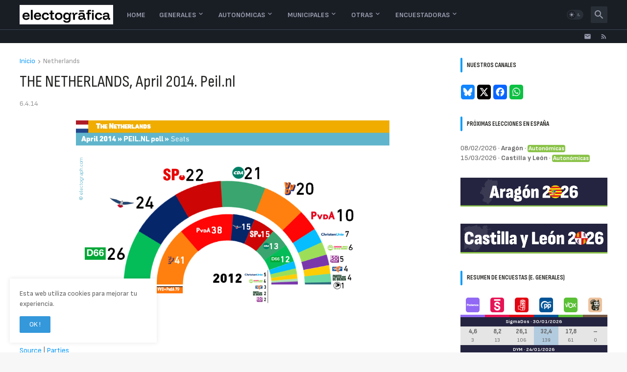

--- FILE ---
content_type: text/html; charset=UTF-8
request_url: https://www.electografica.com/2014/04/the-netherlands-april-2014-peilnl.html
body_size: 48719
content:
<!DOCTYPE html>
<html class='ltr' dir='ltr' lang='es' xmlns='http://www.w3.org/1999/xhtml' xmlns:b='http://www.google.com/2005/gml/b' xmlns:data='http://www.google.com/2005/gml/data' xmlns:expr='http://www.google.com/2005/gml/expr'>
<head>
<meta content='text/html; charset=UTF-8' http-equiv='Content-Type'/>
<meta content='width=device-width, initial-scale=1, minimum-scale=1, user-scalable=yes' name='viewport'/>
<title>THE NETHERLANDS, April 2014. Peil.nl</title>
<link href='//fonts.gstatic.com' rel='dns-prefetch'/>
<link href='//dnjs.cloudflare.com' rel='dns-prefetch'/>
<link href='//1.bp.blogspot.com' rel='dns-prefetch'/>
<link href='//2.bp.blogspot.com' rel='dns-prefetch'/>
<link href='//3.bp.blogspot.com' rel='dns-prefetch'/>
<link href='//4.bp.blogspot.com' rel='dns-prefetch'/>
<link href='//www.blogger.com' rel='dns-prefetch'/>
<meta content='blogger' name='generator'/>
<link href='https://www.electografica.com/favicon.ico' rel='icon' type='image/x-icon'/>
<meta content='#109cf9' name='theme-color'/>
<link href='https://www.electografica.com/2014/04/the-netherlands-april-2014-peilnl.html' rel='canonical'/>
<meta content='Web de encuestas y sondeos electorales, opinion polls website. Antes Electograph' name='description'/>
<!-- Metadata for Open Graph protocol. See http://ogp.me/. -->
<meta content='es' property='og:locale'/>
<meta content='article' property='og:type'/>
<meta content='THE NETHERLANDS, April 2014. Peil.nl' property='og:title'/>
<meta content='https://www.electografica.com/2014/04/the-netherlands-april-2014-peilnl.html' property='og:url'/>
<meta content='Web de encuestas y sondeos electorales, opinion polls website. Antes Electograph' property='og:description'/>
<meta content='Electogrāfica | Encuestas y punto (antes Electograph)' property='og:site_name'/>
<meta content='https://blogger.googleusercontent.com/img/b/R29vZ2xl/AVvXsEg7uqx4q8fzxpKwEYPuvaMLfG1s8JoaI5WrtZc8BSrOTi_zi8pJogo-xJ2x24fXYyZYkpUu_dRp3lmwz_NTDFTIHD12sH5vsxm-HLPLmldCMpNi-RFvBF0FJ-V1PC0gc3e-j0L3_t5sxIE/w1600/NL_140406_Peil_esc.png' property='og:image'/>
<meta content='https://blogger.googleusercontent.com/img/b/R29vZ2xl/AVvXsEg7uqx4q8fzxpKwEYPuvaMLfG1s8JoaI5WrtZc8BSrOTi_zi8pJogo-xJ2x24fXYyZYkpUu_dRp3lmwz_NTDFTIHD12sH5vsxm-HLPLmldCMpNi-RFvBF0FJ-V1PC0gc3e-j0L3_t5sxIE/w1600/NL_140406_Peil_esc.png' name='twitter:image'/>
<meta content='summary_large_image' name='twitter:card'/>
<meta content='THE NETHERLANDS, April 2014. Peil.nl' name='twitter:title'/>
<meta content='https://www.electografica.com/2014/04/the-netherlands-april-2014-peilnl.html' name='twitter:domain'/>
<meta content='Web de encuestas y sondeos electorales, opinion polls website. Antes Electograph' name='twitter:description'/>
<link rel="alternate" type="application/atom+xml" title="Electogrāfica | Encuestas y punto (antes Electograph) - Atom" href="https://www.electografica.com/feeds/posts/default" />
<link rel="alternate" type="application/rss+xml" title="Electogrāfica | Encuestas y punto (antes Electograph) - RSS" href="https://www.electografica.com/feeds/posts/default?alt=rss" />
<link rel="service.post" type="application/atom+xml" title="Electogrāfica | Encuestas y punto (antes Electograph) - Atom" href="https://www.blogger.com/feeds/1143014762904556765/posts/default" />

<link rel="alternate" type="application/atom+xml" title="Electogrāfica | Encuestas y punto (antes Electograph) - Atom" href="https://www.electografica.com/feeds/5083079806930749101/comments/default" />
<!-- Font Awesome Free 5.15.3 -->
<link href='https://cdnjs.cloudflare.com/ajax/libs/font-awesome/5.15.3/css/fontawesome.min.css' rel='stylesheet'/>
<!-- Theme CSS Style -->
<style id='page-skin-1' type='text/css'><!--
/*
-----------------------------------------------
Blogger Template StyleSpotBuzz - Version - 1.0
Name:         Webify
License:      Premium Version
Version:      1.0
Author:       Templateify
Author Url:   https://www.templateify.com/
-----------------------------------------------*/
/*-- Google Fonts --*/
@import url('https://fonts.googleapis.com/css2?family=Sofia+Sans:wght@200;400;700&display=swap');
@import url('https://fonts.googleapis.com/css2?family=Sofia+Sans+Condensed:wght@200;400;700&display=swap');
@import url('https://fonts.googleapis.com/css2?family=Sofia+Sans+Extra+Condensed:wght@200;400;700&display=swap');
/*-- Material Icons Font --*/
@font-face{font-family:"Material Icons Round";font-display:swap;font-style:normal;font-weight:400;src:url(https://fonts.gstatic.com/s/materialiconsround/v65/LDItaoyNOAY6Uewc665JcIzCKsKc_M9flwmP.woff2) format("woff2")}.mir{font-family:"Material Icons Round";font-weight:400;font-style:normal;font-size:24px;line-height:1;letter-spacing:normal;text-transform:none;display:inline-block;white-space:nowrap;word-wrap:normal;direction:ltr;-webkit-font-feature-settings:liga;-webkit-font-smoothing:antialiased}@font-face{font-family:"PBT Icons";font-display:block;font-style:normal;font-weight:400;src:url(https://fonts.gstatic.com/s/materialiconsround/v65/LDItaoyNOAY6Uewc665JcIzCKsKc_M9flwmP.woff2) format("woff2")}
/*-- Font Awesome 5 Brands 5.15.3 --*/
@font-face{font-family:"Font Awesome 5 Brands";font-display:swap;font-style:normal;font-weight:400;src:url(https://cdnjs.cloudflare.com/ajax/libs/font-awesome/5.15.3/webfonts/fa-brands-400.eot);src:url(https://cdnjs.cloudflare.com/ajax/libs/font-awesome/5.15.3/webfonts/fa-brands-400.eot?#iefix) format("embedded-opentype"),url(https://cdnjs.cloudflare.com/ajax/libs/font-awesome/5.15.3/webfonts/fa-brands-400.woff2) format("woff2"),url(https://cdnjs.cloudflare.com/ajax/libs/font-awesome/5.15.3/webfonts/fa-brands-400.woff) format("woff"),url(https://cdnjs.cloudflare.com/ajax/libs/font-awesome/5.15.3/webfonts/fa-brands-400.ttf) format("truetype"),url(https://cdnjs.cloudflare.com/ajax/libs/font-awesome/5.15.3/webfonts/fa-brands-400.svg#fontawesome) format("svg")}.fab{font-family:"Font Awesome 5 Brands";font-weight:400}
/*-- CSS Variables --*/
:root{
--body-font:'Sofia Sans', Arial, sans-serif;
--menu-font:'Sofia Sans', Arial, sans-serif;
--title-font:'Sofia Sans Condensed', Arial, sans-serif;
--text-font:'Sofia Sans', Arial, sans-serif;
--body-bg-color:#f7f7f7;
--body-bg:#f7f7f7 none repeat fixed top left;
--outer-bg:#ffffff;
--main-color:#109cf9;
--title-color:#232421;
--title-hover-color:#f9250f;
--meta-color:#979797;
--text-color:#636363;
--tag-bg:#f9250f;
--tag-color:#ffffff;
--topbar-bg:#191e25;
--topbar-color:#989bad;
--topbar-border:#3f4752;
--topbar-hover-color:#109cf9;
--header-bg:#191e25;
--header-color:#989bad;
--header-hover-color:#109cf9;
--submenu-bg:#ffffff;
--submenu-color:#161618;
--submenu-hover-color:#f9250f;
--mega-bg:#FFFFFF;
--mega-color:#161618;
--mega-hover-color:#f9250f;
--mega-meta-color:#979797;
--mobilemenu-bg:#FFFFFF;
--mobilemenu-color:#161618;
--mobilemenu-hover-color:#f9250f;
--widget-title-bg:#ffffff;
--widget-title-color:#232421;
--video-widget-bg:#2b2d28;
--video-widget-color:#ffffff;
--video-widget-hover-color:#f9250f;
--video-widget-meta-color:#aaaaaa;
--footer-bg:#232421;
--footer-color:#ffffff;
--footer-hover-color:#f9250f;
--footer-meta-color:#aaaaaa;
--footer-text-color:#aaaaaa;
--footerbar-bg:#20211d;
--footerbar-color:#ffffff;
--footerbar-hover-color:#f9250f;
--cookie-bg:#ffffff;
--cookie-color:#626262;
--button-bg:#3498db;
--button-color:#ffffff;
--button-hover-bg:#ebd419;
--button-hover-color:#ffffff;
--title-font-weight: 700;
--gray-bg:rgba(155,170,175,0.12);
--border-color:rgba(155,155,155,0.15);
--radius:2px;
--avatar-shadow:0px 1px 4px rgba(0,0,0,0.05);
}
html.is-dark{
--body-bg-color:#39393a;
--body-bg:#f7f7f7 none repeat fixed top left;
--outer-bg:#222226;
--title-color:#f6f7f8;
--title-hover-color:#109cf9;
--meta-color:#aaa;
--text-color:#d4d6d8;
--tag-bg:#f9250f;
--tag-color:#ffffff;
--topbar-bg:#09090a;
--topbar-color:#f6f7f8;
--topbar-border:#3f4752;
--topbar-hover-color:#109cf9;
--header-bg:#161618;
--header-color:#f6f7f8;
--header-hover-color:#109cf9;
--submenu-bg:#09090a;
--submenu-color:#f6f7f8;
--submenu-hover-color:#109cf9;
--mega-bg:#09090a;
--mega-color:#f6f7f8;
--mega-hover-color:#109cf9;
--mega-meta-color:#aaaaaa;
--mobilemenu-bg:#222226;
--mobilemenu-color:#f6f7f8;
--mobilemenu-hover-color:#109cf9;
--widget-title-bg:#161618;
--widget-title-color:#f6f7f8;
--video-widget-bg:#161618;
--video-widget-color:#f6f7f8;
--video-widget-hover-color:#109cf9;
--video-widget-meta-color:#aaa;
--footer-bg:#161618;
--footer-color:#f6f7f8;
--footer-hover-color:#109cf9;
--footer-meta-color:#aaa;
--footer-text-color:#aaa;
--footerbar-bg:#09090a;
--footerbar-color:#f6f7f8;
--footerbar-hover-color:#109cf9;
--cookie-bg:#09090a;
--cookie-color:#d4d6d8;
--button-bg:#109cf9;
--button-color:#ffffff;
--button-hover-bg:#ebd419;
--button-hover-color:#ffffff;
--gray-bg:rgba(255,255,255,0.03);
--border-color:rgba(255,255,255,0.05);
}
html.rtl{
--body-font:'Cairo',Arial,sans-serif;
--menu-font:'Cairo',Arial,sans-serif;
--title-font:'Cairo',Arial,sans-serif;
--text-font:'Cairo',Arial,sans-serif;
}
/*-- Reset CSS --*/
html,body,a,abbr,acronym,address,applet,b,big,blockquote,caption,center,cite,code,dd,del,dfn,div,dl,dt,em,fieldset,font,form,input,button,h1,h2,h3,h4,h5,h6,i,iframe,img,ins,kbd,label,legend,li,object,p,pre,q,s,samp,small,span,strike,strong,sub,sup,table,tbody,td,tfoot,th,thead,tr,tt,u,ul,var{
padding:0;
margin:0;
border:0;
outline:none;
vertical-align:baseline;
background:0 0;
text-decoration:none
}
dl,ul{
list-style-position:inside;
list-style:none
}
ul li{
list-style:none
}
caption{
text-align:center
}
img{
border:none;
position:relative
}
a,a:visited{
text-decoration:none
}
.post-body a:visited {
color:blue;
}
.clearfix{
clear:both
}
.section,.widget,.widget ul{
margin:0;
padding:0
}
a{
color:var(--main-color)
}
a img{
border:0
}
abbr{
text-decoration:none
}
.separator a{
text-decoration:none!important;
clear:none!important;
float:none!important;
margin-left:0!important;
margin-right:0!important
}
#Navbar1,#navbar-iframe,.widget-item-control,a.quickedit,.home-link,.feed-links{
display:none!important
}
.center{
display:table;
margin:0 auto;
position:relative
}
.widget > h2,.widget > h3{
display:none
}
.widget iframe,.widget img{
max-width:100%
}
button,input,select,textarea{
background:transparent;
font-family:var(--body-font);
-webkit-appearance:none;
-moz-appearance:none;
appearance:none;
outline:none;
border-radius:0
}
button{
cursor:pointer
}
input[type="search"]::-webkit-search-cancel-button{
-webkit-appearance:none
}
/*-- Style CSS --*/
*{
box-sizing:border-box
}
html{
position:relative;
word-break:break-word;
word-wrap:break-word;
text-rendering:optimizeLegibility;
-webkit-font-smoothing:antialiased;
-webkit-text-size-adjust:100%
}
body{
position:relative;
background:var(--body-bg);
background-color:var(--body-bg-color);
font-family:var(--body-font);
font-size:14px;
color:var(--text-color);
font-weight:400;
font-style:normal;
line-height:1.4em
}
.rtl{
direction:rtl
}
h1,h2,h3,h4,h5,h6{
font-family:var(--title-font);
font-weight:700
}
a,input,button{
transition:all .0s ease
}
#outer-wrapper{
position:relative;
overflow:hidden;
width:100%;
max-width:100%;
background-color:var(--outer-bg);
margin:0 auto;
padding:0
}
.is-boxed #outer-wrapper{
width:1260px;
max-width:100%;
box-shadow:0 0 20px rgba(0,0,0,0.1)
}
.is-dark .is-boxed #outer-wrapper{
box-shadow:0 0 20px rgba(0,0,0,0.3)
}
.container{
position:relative
}
.row-x1{
width:1200px;
max-width:100%
}
.row-x2{
width:100%
}
.flex-c{
display:flex;
justify-content:center
}
.flex-col{
display:flex;
flex-direction:column
}
.flex-sb{
display:flex;
justify-content:space-between
}
#content-wrapper{
float:left;
width:100%;
overflow:hidden;
padding:30px 0
}
.is-left #content-wrapper > .container,.rtl .is-right #content-wrapper > .container{
flex-direction:row-reverse
}
.rtl .is-left #content-wrapper > .container{
flex-direction:row
}
.theiaStickySidebar:before,.theiaStickySidebar:after{
content:'';
display:table;
clear:both
}
#main-wrapper{
position:relative;
width:calc(100% - 330px)
}
.no-sidebar #main-wrapper{
width:100%
}
#sidebar-wrapper{
position:relative;
width:300px
}
.no-sidebar #sidebar-wrapper{
display:none
}
.entry-image-wrap,.author-avatar-wrap,.comments .avatar-image-container{
display:block;
position:relative;
overflow:hidden;
background-color:var(--gray-bg);
z-index:5;
color:transparent
}
.entry-image,.author-avatar{
display:block;
position:relative;
width:100%;
height:100%;
background-size:cover;
background-position:center center;
background-repeat:no-repeat;
z-index:1;
opacity:0;
transition:opacity .35s ease,filter 0s ease
}
.entry-image.templateify-lazy,.author-avatar.templateify-lazy{
opacity:1
}
.entry-image-wrap:hover .entry-image,.cs:hover .entry-image-wrap .entry-image{
filter:brightness(1.03)
}
.entry-image-wrap.is-video:after{
display:flex;
position:absolute;
content:'\e037';
top:50%;
right:50%;
width:38px;
height:27px;
background-color:rgba(0,0,0,0.5);
font-family:'Material Icons Round';
font-size:25px;
color:#fff;
font-weight:400;
align-items:center;
justify-content:center;
z-index:5;
transform:translate(50%,-50%);
box-sizing:border-box;
padding:0 0 0 1px;
margin:0;
border-radius:6px;
box-shadow:0 1px 3px 0 rgba(0,0,0,0.1)
}
.entry-image-wrap.sz-1.is-video:after{
transform:translate(50%,-50%) scale(.7)
}
.entry-image-wrap.sz-2.is-video:after{
transform:translate(50%,-50%) scale(.8)
}
.entry-image-wrap.is-video:hover:after,.cs:hover .entry-image-wrap.is-video:after{
background-color:#f50000
}
.cs .entry-image-wrap.is-video:after{
top:15px;
right:15px;
transform:translate(0)
}
.rtl .cs .entry-image-wrap.is-video:after{
left:15px;
right:unset
}
.entry-header{
display:flex;
flex-direction:column
}
.entry-category{
display:none;
align-items:center;
height:16px;
background-color:var(--tag-bg);
font-size:10px;
color:var(--tag-color);
font-weight:400;
text-transform:uppercase;
line-height:1;
padding:0 6px
}
.entry-image-wrap .entry-category{
position:absolute;
left:0px;
bottom:0;
z-index:2
}
.rtl .entry-image-wrap .entry-category{
left:unset;
right:0
}
.entry-title{
color:var(--title-color);
font-weight:var(--title-font-weight);
line-height:1.3em
}
.entry-title a{
display:block;
color:var(--title-color)
}
.entry-title a:hover{
color:var(--title-hover-color)
}
.entry-meta{
display:flex;
font-size:12px;
color:var(--meta-color);
font-weight:400;
margin:4px 0 0
}
.entry-meta .mi{
display:flex
}
.entry-meta .mi,.entry-meta .sp{
margin:0 4px 0 0
}
.rtl .entry-meta .mi,.rtl .entry-meta .sp{
margin:0 0 0 4px
}
.entry-meta .author-name{
color:var(--main-color);
font-weight:600
}
.excerpt{
font-family:var(--text-font);
line-height:1.5em
}
.cs .entry-inner{
display:block;
position:relative;
width:100%;
height:100%;
overflow:hidden
}
.before-mask:before{
content:'';
position:absolute;
left:0;
right:0;
bottom:0;
height:80%;
background-image:linear-gradient(to bottom,rgba(0,0,0,0) 25%,rgba(0,0,0,0.5));
-webkit-backface-visibility:hidden;
backface-visibility:hidden;
z-index:2;
opacity:1;
margin:0;
transition:opacity .25s ease
}
.entry-info{
position:absolute;
left:0;
bottom:0;
width:100%;
background:linear-gradient(to bottom,rgba(0,0,0,0),rgba(0,0,0,0.5));
overflow:hidden;
z-index:10;
padding:15px
}
.entry-info .entry-title{
color:#fff;
text-shadow:0 1px 2px rgba(0,0,0,0.1)
}
.entry-info .entry-meta{
color:#c5c5ca;
text-shadow:0 1px 2px rgba(0,0,0,0.1)
}
.entry-info .entry-meta .author-name{
color:#d5d5da;
font-weight:500
}
.entry-info .entry-category{
width:-moz-fit-content;
width:fit-content;
margin:0 0 10px
}
.btn{
position:relative;
border-radius:var(--radius)
}
.error-msg{
display:flex;
align-items:center;
font-size:14px;
color:var(--meta-color);
padding:20px 0;
font-weight:400
}
.loader{
position:relative;
width:100%;
height:100%;
overflow:hidden;
display:flex;
align-items:center;
justify-content:center;
margin:0
}
.loader:after{
content:'';
display:block;
width:30px;
height:30px;
box-sizing:border-box;
margin:0;
border:2px solid var(--main-color);
border-right-color:var(--border-color);
border-radius:100%;
animation:spinner .65s infinite linear;
transform-origin:center
}
@keyframes spinner{
0%{
-webkit-transform:rotate(0deg);
transform:rotate(0deg)
}
to{
-webkit-transform:rotate(1turn);
transform:rotate(1turn)
}
}
.social a:before{
display:block;
font-family:'Font Awesome 5 Brands';
font-style:normal;
font-weight:400
}
.social .rss a:before,.social .share a:before,.social .email a:before,.social .external-link a:before{
content:'\e0e5';
font-family:'Material Icons Round'
}
.social .share a:before{
content:'\e80d'
}
.social .email a:before{
content:'\e0be'
}
.social .external-link a:before{
content:'\e89e'
}
.social-bg .blogger a,.social-bg-hover .blogger a:hover{
background-color:#ff5722
}
.social-bg .apple a,.social-bg-hover .apple a:hover{
background-color:#333
}
.social-bg .amazon a,.social-bg-hover .amazon a:hover{
background-color:#fe9800
}
.social-bg .microsoft a,.social-bg-hover .microsoft a:hover{
background-color:#0067B8
}
.social-bg .facebook a,.social-bg .facebook-f a,.social-bg-hover .facebook a:hover,.social-bg-hover .facebook-f a:hover{
background-color:#3b5999
}
.social-bg .twitter a,.social-bg-hover .twitter a:hover{
background-color:#00acee
}
.social-bg .youtube a,.social-bg-hover .youtube a:hover{
background-color:#f50000
}
.social-bg .instagram a,.social-bg-hover .instagram a:hover{
background:linear-gradient(15deg,#ffb13d,#dd277b,#4d5ed4)
}
.social-bg .pinterest a,.social-bg .pinterest-p a,.social-bg-hover .pinterest a:hover,.social-bg-hover .pinterest-p a:hover{
background-color:#ca2127
}
.social-bg .dribbble a,.social-bg-hover .dribbble a:hover{
background-color:#ea4c89
}
.social-bg .linkedin a,.social-bg-hover .linkedin a:hover{
background-color:#0077b5
}
.social-bg .tumblr a,.social-bg-hover .tumblr a:hover{
background-color:#365069
}
.social-bg .twitch a,.social-bg-hover .twitch a:hover{
background-color:#6441a5
}
.social-bg .rss a,.social-bg-hover .rss a:hover{
background-color:#ffc200
}
.social-bg .skype a,.social-bg-hover .skype a:hover{
background-color:#00aff0
}
.social-bg .stumbleupon a,.social-bg-hover .stumbleupon a:hover{
background-color:#eb4823
}
.social-bg .vk a,.social-bg-hover .vk a:hover{
background-color:#4a76a8
}
.social-bg .stack-overflow a,.social-bg-hover .stack-overflow a:hover{
background-color:#f48024
}
.social-bg .github a,.social-bg-hover .github a:hover{
background-color:#24292e
}
.social-bg .soundcloud a,.social-bg-hover .soundcloud a:hover{
background:linear-gradient(#ff7400,#ff3400)
}
.social-bg .behance a,.social-bg-hover .behance a:hover{
background-color:#191919
}
.social-bg .digg a,.social-bg-hover .digg a:hover{
background-color:#1b1a19
}
.social-bg .delicious a,.social-bg-hover .delicious a:hover{
background-color:#0076e8
}
.social-bg .codepen a,.social-bg-hover .codepen a:hover{
background-color:#000
}
.social-bg .flipboard a,.social-bg-hover .flipboard a:hover{
background-color:#f52828
}
.social-bg .reddit a,.social-bg-hover .reddit a:hover{
background-color:#ff4500
}
.social-bg .whatsapp a,.social-bg-hover .whatsapp a:hover{
background-color:#3fbb50
}
.social-bg .messenger a,.social-bg-hover .messenger a:hover{
background-color:#0084ff
}
.social-bg .snapchat a,.social-bg-hover .snapchat a:hover{
background-color:#ffe700
}
.social-bg .telegram a,.social-bg-hover .telegram a:hover{
background-color:#179cde
}
.social-bg .steam a,.social-bg-hover .steam a:hover{
background:linear-gradient(5deg,#0d89bc,#112c5b,#0d1c47)
}
.social-bg .discord a,.social-bg-hover .discord a:hover{
background-color:#7289da
}
.social-bg .quora a,.social-bg-hover .quora a:hover{
background-color:#b92b27
}
.social-bg .tiktok a,.social-bg-hover .tiktok a:hover{
background-color:#fe2c55
}
.social-bg .share a,.social-bg-hover .share a:hover{
background-color:var(--meta-color)
}
.social-bg .email a,.social-bg-hover .email a:hover{
background-color:#888
}
.social-bg .external-link a,.social-bg-hover .external-link a:hover{
background-color:var(--title-color)
}
.social-color .blogger a,.social-color-hover .blogger a:hover{
color:#ff5722
}
.social-color .apple a,.social-color-hover .apple a:hover{
color:#333
}
.social-color .amazon a,.social-color-hover .amazon a:hover{
color:#fe9800
}
.social-color .microsoft a,.social-color-hover .microsoft a:hover{
color:#0067B8
}
.social-color .facebook a,.social-color .facebook-f a,.social-color-hover .facebook a:hover,.social-color-hover .facebook-f a:hover{
color:#3b5999
}
.social-color .twitter a,.social-color-hover .twitter a:hover{
color:#00acee
}
.social-color .youtube a,.social-color-hover .youtube a:hover{
color:#f50000
}
.social-color .instagram a,.social-color-hover .instagram a:hover{
color:#dd277b
}
.social-color .pinterest a,.social-color .pinterest-p a,.social-color-hover .pinterest a:hover,.social-color-hover .pinterest-p a:hover{
color:#ca2127
}
.social-color .dribbble a,.social-color-hover .dribbble a:hover{
color:#ea4c89
}
.social-color .linkedin a,.social-color-hover .linkedin a:hover{
color:#0077b5
}
.social-color .tumblr a,.social-color-hover .tumblr a:hover{
color:#365069
}
.social-color .twitch a,.social-color-hover .twitch a:hover{
color:#6441a5
}
.social-color .rss a,.social-color-hover .rss a:hover{
color:#ffc200
}
.social-color .skype a,.social-color-hover .skype a:hover{
color:#00aff0
}
.social-color .stumbleupon a,.social-color-hover .stumbleupon a:hover{
color:#eb4823
}
.social-color .vk a,.social-color-hover .vk a:hover{
color:#4a76a8
}
.social-color .stack-overflow a,.social-color-hover .stack-overflow a:hover{
color:#f48024
}
.social-color .github a,.social-color-hover .github a:hover{
color:#24292e
}
.social-color .soundcloud a,.social-color-hover .soundcloud a:hover{
color:#ff7400
}
.social-color .behance a,.social-color-hover .behance a:hover{
color:#191919
}
.social-color .digg a,.social-color-hover .digg a:hover{
color:#1b1a19
}
.social-color .delicious a,.social-color-hover .delicious a:hover{
color:#0076e8
}
.social-color .codepen a,.social-color-hover .codepen a:hover{
color:#000
}
.social-color .flipboard a,.social-color-hover .flipboard a:hover{
color:#f52828
}
.social-color .reddit a,.social-color-hover .reddit a:hover{
color:#ff4500
}
.social-color .whatsapp a,.social-color-hover .whatsapp a:hover{
color:#3fbb50
}
.social-color .messenger a,.social-color-hover .messenger a:hover{
color:#0084ff
}
.social-color .snapchat a,.social-color-hover .snapchat a:hover{
color:#ffe700
}
.social-color .telegram a,.social-color-hover .telegram a:hover{
color:#179cde
}
.social-color .steam a,.social-color-hover .steam a:hover{
color:#112c5b
}
.social-color .discord a,.social-color-hover .discord a:hover{
color:#7289da
}
.social-color .quora a,.social-color-hover .quora a:hover{
color:#b92b27
}
.social-color .tiktok a,.social-color-hover .tiktok a:hover{
color:#fe2c55
}
.social-color .share a,.social-color-hover .share a:hover{
color:var(--meta-color)
}
.social-color .email a,.social-color-hover .email a:hover{
color:#888
}
.social-color .external-link a,.social-color-hover .external-link a:hover{
color:var(--title-color)
}
#header-wrapper{
float:left;
width:100%;
z-index:50
}
.topbar-wrap{
position:relative;
float:left;
width:100%;
height:28px;
background-color:var(--topbar-bg);
border-top: 1px solid var(--topbar-border);
z-index:1
}
.topbar .widget:last-child{
display:flex;
flex:1;
justify-content:flex-end
}
.topbar .link-list{
display:flex;
flex-wrap:wrap
}
.topbar .link-list li + li{
margin:0 0 0 18px
}
.rtl .topbar .link-list li + li{
margin:0 18px 0 0
}
.topbar .link-list a{
display:block;
font-size:12px;
color:var(--topbar-color);
line-height:28px
}
.topbar .link-list a:hover{
color:var(--topbar-hover-color)
}
.topbar .social-icons{
display:flex;
flex-wrap:wrap
}
.topbar .social-icons li + li{
margin:0 0 0 18px
}
.rtl .topbar .social-icons li + li{
margin:0 18px 0 0
}
.topbar .social-icons a{
display:block;
font-size:12px;
color:var(--topbar-color);
line-height:28px
}
.topbar .social-icons .rss a,.topbar .social-icons .email a,.topbar .social-icons .external-link a{
font-size:15px
}
.topbar .social-icons a:hover{
color:var(--topbar-hover-color)
}
.main-header,.header-inner,.header-header{
float:left;
width:100%;
height:60px;
background-color:var(--header-bg)
}
.header-inner{
background-color:rgba(0,0,0,0)
}
.header-header{
box-shadow:0 0 10px rgba(0,0,0,0.1)
}
.header-inner.is-fixed{
position:fixed;
top:-60px;
left:0;
width:100%;
z-index:990;
backface-visibility:hidden;
visibility:hidden;
opacity:0;
transition:all .25s ease
}
.header-inner.is-fixed.show{
top:0;
opacity:1;
visibility:visible;
margin:0
}
.is-boxed .header-header{
float:none;
width:1260px;
max-width:100%;
margin:0 auto;
padding:0
}
.header-items{
position:relative;
display:flex;
flex-wrap:wrap;
justify-content:space-between
}
.flex-left{
display:flex;
align-items:center;
z-index:15
}
.flex-right{
display:flex;
align-items:center;
position:absolute;
top:0;
right:0;
height:60px;
z-index:15
}
.rtl .flex-right{
left:0;
right:unset
}
.main-logo{
display:flex;
align-items:center;
flex-shrink:0;
height:60px;
overflow:hidden;
margin:0 14px 0 0
}
.rtl .main-logo{
margin:0 0 0 14px
}
.main-logo img{
display:block;
width:auto;
height:auto;
max-height:40px
}
.is-dark .main-logo img {
}
.main-logo .title{
max-width:100%;
font-size:25px;
color:var(--header-color);
line-height:40px;
font-weight:700;
overflow:hidden;
white-space:nowrap;
text-overflow:ellipsis
}
.main-logo .title a{
color:var(--header-color)
}
.main-logo .title a:hover{
color:var(--header-hover-color)
}
.main-logo #h1-off{
display:none;
visibility:hidden
}
#webify-pro-main-nav{
z-index:10
}
#webify-pro-main-nav .widget,#webify-pro-main-nav .widget > .widget-title{
display:none
}
#webify-pro-main-nav .show-menu{
display:block
}
#webify-pro-main-nav ul#webify-pro-main-nav-menu{
display:flex;
height:60px
}
#webify-pro-main-nav ul > li{
position:relative;
display:flex;
flex-shrink:0
}
#webify-pro-main-nav-menu > li > a{
position:relative;
display:flex;
font-family:var(--menu-font);
font-size:14px;
color:var(--header-color);
font-weight:700;
align-items:center;
text-transform:uppercase;
padding:0 14px
}
#webify-pro-main-nav-menu > li:hover > a{
color:var(--header-hover-color)
}
#webify-pro-main-nav ul > li > ul,#webify-pro-main-nav ul > li > .ul{
position:absolute;
left:0;
top:60px;
width:180px;
background-color:var(--submenu-bg);
z-index:99999;
padding:7px 0;
backface-visibility:hidden;
visibility:hidden;
opacity:0;
box-shadow:0 1px 2px rgba(0,0,0,0.1),0 5px 10px 0 rgba(0,0,0,0.1)
}
.rtl #webify-pro-main-nav ul > li > ul,.rtl #webify-pro-main-nav ul > li > .ul{
left:auto;
right:0
}
#webify-pro-main-nav ul > li > ul > li > ul{
position:absolute;
top:-7px;
left:100%;
margin:0
}
.rtl #webify-pro-main-nav ul > li > ul > li > ul{
left:unset;
right:100%
}
#webify-pro-main-nav ul > li > ul > li{
display:block;
float:none;
position:relative
}
.rtl #webify-pro-main-nav ul > li > ul > li{
float:none
}
#webify-pro-main-nav ul > li > ul > li a{
position:relative;
display:block;
font-size:14px;
color:var(--submenu-color);
padding:7px 14px
}
#webify-pro-main-nav ul > li > ul > li:hover > a{
color:var(--submenu-hover-color)
}
#webify-pro-main-nav ul > li.has-sub > a:after{
content:'\e5cf';
font-family:'Material Icons Round';
font-size:16px;
font-weight:400;
margin:-4px 0 0 2px
}
.rtl #webify-pro-main-nav ul > li.has-sub > a:after{
margin:-4px 2px 0 0
}
#webify-pro-main-nav ul > li > ul > li.has-sub > a:after{
content:'\e5cc';
float:right;
margin:0
}
.rtl #webify-pro-main-nav ul > li > ul > li.has-sub > a:after{
content:'\e5cb';
float:left;
margin:0
}
#webify-pro-main-nav ul ul,#webify-pro-main-nav ul .ul{
transition:all .17s ease
}
#webify-pro-main-nav ul > li:hover > ul,#webify-pro-main-nav ul > li:hover > .ul,#webify-pro-main-nav ul > li > ul > li:hover > ul{
visibility:visible;
opacity:1;
transform:translate3d(0,0,0);
margin:0
}
#webify-pro-main-nav .mega-menu{
position:static!important
}
#webify-pro-main-nav .mega-menu > .ul{
width:100%;
background-color:var(--mega-bg);
overflow:hidden;
padding:20px
}
.mega-menu .mega-items{
display:grid;
grid-template-columns:repeat(5,1fr);
column-gap:20px
}
.mega-menu .mega-items.no-items{
grid-template-columns:1fr
}
.mega-items .mega-item{
--title-color:var(--mega-color);
--title-hover-color:var(--mega-hover-color);
--meta-color:var(--mega-meta-color);
width:100%;
display:flex;
flex-direction:column
}
.mega-item .entry-image-wrap{
width:100%;
height:114px;
z-index:1;
margin:0 0 8px
}
.mega-item .entry-title{
font-size:14px
}
.mega-menu .error-msg{
justify-content:center
}
.mobile-menu-toggle{
display:none;
height:34px;
font-size:26px;
color:var(--header-color);
align-items:center;
padding:0 13px 0 16px
}
.rtl .mobile-menu-toggle{
padding:0 16px 0 13px
}
.mobile-menu-toggle:after{
content:'\e5d2';
font-family:'Material Icons Round';
font-weight:400
}
.mobile-menu-toggle:hover{
color:var(--header-hover-color)
}
.toggle-wrap{
background-color:var(--header-bg);
display:flex;
align-items:center;
z-index:20
}
.darkmode-toggle{
display:flex;
align-items:center;
position:relative;
width:34px;
height:20px;
background-color:var(--gray-bg);
font-size:12px;
color:var(--header-color);
margin:0 15px 0 0;
border-radius:20px
}
.rtl .darkmode-toggle{
margin:0 0 0 15px
}
.darkmode-toggle:before{
position:absolute;
left:2px;
content:'\e518';
font-family:'PBT Icons';
width:16px;
height:16px;
background-color:var(--header-bg);
flex-shrink:0;
font-weight:400;
line-height:16px;
text-align:center;
z-index:2;
border-radius:50%;
box-shadow:0 0 2px rgba(0,0,0,0.1);
transition:left .17s ease
}
.is-dark .darkmode-toggle:before{
content:'\ea46';
left:16px
}
.rtl .darkmode-toggle:before{
left:16px
}
.rtl.is-dark .darkmode-toggle:before{
left:2px
}
.darkmode-toggle:after{
position:absolute;
right:4px;
content:'\ea46';
font-family:'Material Icons Round';
width:10px;
height:10px;
flex-shrink:0;
font-size:8px;
font-weight:400;
line-height:10px;
text-align:center;
opacity:.5;
transition:right .17s ease
}
.is-dark .darkmode-toggle:after{
content:'\e518';
right:20px
}
.rtl .darkmode-toggle:after{
right:20px
}
.rtl.is-dark .darkmode-toggle:after{
right:4px
}
.darkmode-toggle:hover:before{
color:var(--header-hover-color)
}
.search-toggle{
display:flex;
align-items:center;
justify-content:center;
width:34px;
height:34px;
background-color:var(--gray-bg);
color:var(--header-color);
font-size:24px;
cursor:pointer;
border-radius:var(--radius)
}
.search-toggle:before{
display:block;
content:'\e8b6';
font-family:'Material Icons Round';
font-weight:400
}
.search-toggle:hover{
color:var(--header-hover-color)
}
#main-search-wrap{
display:none;
position:absolute;
top:0;
right:0;
width:100%;
height:60px;
background-color:var(--header-bg);
z-index:25
}
.rtl #main-search-wrap{
left:0;
right:unset
}
@-webkit-keyframes showSearch{
0%{
width:80%;
opacity:0
}
100%{
width:100%;
opacity:1
}
}
.main-search{
position:relative;
float:right;
width:100%;
height:100%;
display:flex;
align-items:center;
animation:showSearch .17s ease
}
.rtl .main-search{
float:left
}
.main-search .search-form{
display:flex;
flex:1;
height:34px
}
.main-search .search-input{
width:100%;
flex:1;
font-family:inherit;
font-size:15px;
color:var(--header-color);
font-weight:400;
text-align:left
}
.rtl .main-search .search-input{
text-align:right
}
.main-search .search-input::placeholder{
color:var(--header-color);
opacity:.65;
outline:none
}
.main-search .search-toggle:before{
content:'\e5cd'
}
.overlay{
visibility:hidden;
opacity:0;
position:fixed;
top:0;
left:0;
right:0;
bottom:0;
background-color:rgba(17,17,17,0.3);
z-index:1000;
-webkit-backdrop-filter:saturate(100%) blur(1px);
-ms-backdrop-filter:saturate(100%) blur(1px);
-o-backdrop-filter:saturate(100%) blur(1px);
backdrop-filter:saturate(100%) blur(1px);
margin:0;
transition:all .25s ease
}
#slide-menu{
display:none;
position:fixed;
width:300px;
height:100%;
top:0;
left:0;
bottom:0;
background-color:var(--mobilemenu-bg);
overflow:hidden;
z-index:1010;
left:0;
-webkit-transform:translateX(-100%);
transform:translateX(-100%);
visibility:hidden;
box-shadow:3px 0 10px rgba(0,0,0,0.1);
transition:all .25s ease
}
.rtl #slide-menu{
left:unset;
right:0;
-webkit-transform:translateX(100%);
transform:translateX(100%)
}
.nav-active #slide-menu,.rtl .nav-active #slide-menu{
-webkit-transform:translateX(0);
transform:translateX(0);
visibility:visible
}
.slide-menu-header{
height:60px;
background-color:var(--header-bg);
overflow:hidden;
display:flex;
align-items:center;
justify-content:space-between;
box-shadow:0 0 10px rgba(0,0,0,0.1)
}
.mobile-logo{
display:flex;
flex:1;
width:100%;
overflow:hidden;
padding:0 0 0 20px
}
.rtl .mobile-logo{
padding:0 20px 0 0
}
.mobile-logo .homepage{
max-width:100%;
font-size:25px;
color:var(--header-color);
line-height:40px;
font-weight:700;
overflow:hidden;
white-space:nowrap;
text-overflow:ellipsis
}
.mobile-logo .homepage:hover{
color:var(--header-hover-color)
}
.mobile-logo .logo-img img{
display:block;
width:auto;
max-width:100%;
height:auto;
max-height:40px
}
.hide-mobile-menu{
display:flex;
height:100%;
color:var(--header-color);
font-size:26px;
align-items:center;
z-index:20;
padding:0 15px
}
.hide-mobile-menu:before{
content:'\e5cd';
font-family:'Material Icons Round';
font-weight:400
}
.hide-mobile-menu:hover{
color:var(--header-hover-color)
}
.slide-menu-flex{
display:flex;
height:calc(100% - 60px);
flex-direction:column;
justify-content:space-between;
overflow:hidden;
overflow-y:auto;
-webkit-overflow-scrolling:touch
}
.mobile-menu{
padding:20px
}
.mobile-menu .m-sub{
display:none;
grid-column:1/3;
overflow:hidden
}
.mobile-menu ul li a{
display:block;
font-size:14px;
color:var(--mobilemenu-color);
font-weight:400;
padding:10px 0
}
.mobile-menu > ul > li > a{
font-family:var(--menu-font);
font-weight:700;
text-transform:uppercase
}
.mobile-menu li.has-sub{
display:grid;
grid-template-columns:1fr 34px
}
.mobile-menu .submenu-toggle{
display:block;
align-self:center;
font-size:24px;
color:var(--mobilemenu-color);
text-align:right
}
.rtl .mobile-menu .submenu-toggle{
text-align:left
}
.mobile-menu .submenu-toggle:before{
content:'\e5cf';
font-family:'Material Icons Round';
font-weight:400
}
.mobile-menu .expanded > .submenu-toggle:before{
content:'\e5ce'
}
.mobile-menu ul li a:hover,.mobile-menu .submenu-toggle:hover{
color:var(--mobilemenu-hover-color)
}
.mobile-menu li.has-sub li a{
font-size:14px;
opacity:.75;
padding:10px
}
.mobile-menu li.has-sub li li a{
padding:10px 20px
}
.mm-footer{
padding:20px
}
.mm-footer .mm-social{
margin:0 0 10px
}
.mm-footer ul{
display:flex;
flex-wrap:wrap
}
.mm-footer li{
margin:0 15px 0 0
}
.rtl .mm-footer li{
margin:0 0 0 15px
}
.mm-footer li:last-child{
margin:0
}
.mm-footer .mm-menu li{
margin-top:5px
}
.mm-footer a{
display:block;
font-size:14px;
color:var(--mobilemenu-color)
}
.mm-footer .rss a,.mm-footer .email a,.mm-footer .external-link a{
font-size:18px
}
.mm-footer a:hover{
color:var(--mobilemenu-hover-color)
}
#header-ads-wrap{
float:left;
width:100%
}
.header-ads .widget{
position:relative;
margin:30px 0 0
}
#ticker-wrapper {
border-bottom: 1px solid var(--topbar-border);
}
#ticker-wrapper,#ticker .widget{
float:left;
width:100%;
background-color:var(--topbar-bg);
}
#ticker .widget{
display:none;
align-items:flex-start;
margin:0;
padding:10px 0
}
#ticker .widget.is-visible,#ticker .widget.PopularPosts{
display:flex
}
.ticker .widget-title{
display:flex;
align-items:center;
height:20px;
background-color: var(--main-color);
color: #ffffff;
padding:0 9px;
margin:0 10px 0 0
}
.rtl .ticker .widget-title{
margin:0 0 0 10px
}
.ticker .widget-title .title{
font-size:12px;
font-weight:600;
text-transform:uppercase
}
.ticker .widget-content{
display:flex;
justify-content:space-between;
flex:1;
height:20px
}
.ticker .loader{
justify-content:flex-start
}
.ticker .loader:after{
width:16px;
height:16px;
border-width:1.5px
}
.ticker .error-msg{
max-width:100%;
overflow:hidden;
white-space:nowrap;
text-overflow:ellipsis;
padding:0
}
.ticker-items{
position:relative;
display:flex;
align-items:center;
flex:1;
overflow:hidden
}
.ticker-item{
position:absolute;
top:0;
left:0;
width:100%;
opacity:0;
visibility:hidden;
transform:translate3d(5px,0,0);
pointer-events:none;
transition:all .85s ease
}
.rtl .ticker-item{
left:unset;
right:0;
transform:translate3d(-10px,0,0)
}
.ticker-item.active{
opacity:1;
visibility:visible;
transform:translate3d(0,0,0);
pointer-events:initial
}
.ticker-item .entry-title{
height:20px;
display:flex;
font-size:14px;
font-weight:500;
line-height:20px
}
.ticker-item .entry-title a{
max-width:100%;
overflow:hidden;
color: var(--topbar-color);
white-space:nowrap;
text-overflow:ellipsis
}
.ticker-nav{
display:grid;
grid-template-columns:repeat(2,1fr);
grid-gap:5px;
padding:0 0 0 10px
}
.rtl .ticker-nav{
padding:0 10px 0 0
}
.ticker-nav button{
display:flex;
width:20px;
height:20px;
font-size:18px;
background-color: var(--main-color);
color: #ffffff;
align-items:center;
justify-content:center;
border:0
}
.ticker-nav button:hover{
background-color:var(--button-bg);
color:var(--button-color);
border-color:var(--button-bg)
}
.ticker-nav button:before{
display:block;
font-family:'Material Icons Round'
}
.ticker-nav .tn-prev:before,.rtl .ticker-nav .tn-next:before{
content:'\e5cb'
}
.ticker-nav .tn-next:before,.rtl .ticker-nav .tn-prev:before{
content:'\e5cc'
}
#featured-wrapper,#featured .widget,#featured .widget-content{
float:left;
width:100%;
margin:0
}
#custom-con-wrapper,#content-section-3 .widget,#content-section-3 .widget-content{
float:left;
width:100%;
margin:0
}
#custom-con-wrapper {
background-color:#f8f8f8;
padding: 30px 0;
}
.is-dark #custom-con-wrapper {
background-color:rgba(12,12,12,.8);
}
.is-dark #content-section-3 .grid2-item {
background-color: rgb(255 255 255 / 3%);
}
#content-section-3 .widget {
}
#custom-con2-wrapper,#content-section-4 .widget,#content-section-4 .widget-content{
float:left;
width:100%;
margin:0
}
#custom-con2-wrapper {
background-color: var(--video-widget-bg);
padding:30px 0;
margin:30px 0 0;
}
#custom-con2-wrapper .video-style .title-wrap, #custom-con2-wrapper .video-style .title-wrap > .title {
background-color: var(--video-widget-bg);
color:#fff;
}
#featured .widget{
display:none;
margin:30px 0 0
}
#featured .widget.is-visible,#featured .widget.PopularPosts{
display:block
}
#featured .widget-content{
display:flex;
align-items:center;
justify-content:center;
min-height:482px;
margin:0
}
#featured .error-msg{
padding:0
}
.featured-items{
width:100%;
display:grid;
grid-template-columns:repeat(2,1fr);
grid-gap:10px
}
.featured-grid{
display:grid;
grid-template-columns:repeat(2,1fr);
grid-gap:10px
}
.featured-item{
width:100%;
height:240px
}
.featured-item.item-0{
height:100%
}
.featured-item .entry-image-wrap{
width:100%;
height:100%;
border-radius: 10px;
}
.featured-item .entry-image-wrap.before-mask:before, .featured-item .entry-info {
border-radius: 0 0 10px 10px;
}
.featured-item.item-0 .entry-info{
padding:20px
}
.featured-item .entry-title{
font-size:15px
}
.featured-item.item-0 .entry-title{
font-size:25px
}
.featured-item .entry-meta{
flex-wrap:wrap
}
.featured-items .cs.item-0 .entry-image-wrap.is-video:after{
top:20px;
right:20px
}
.rtl .featured-items .cs.item-0 .entry-image-wrap.is-video:after{
left:20px;
right:unset
}
.type-feat1 .featured-item.item-1{
grid-column:1/3
}
.type-feat1 .featured-item.item-1 .entry-title{
font-size:19px
}
.type-feat3 .featured-items{
grid-template-columns:repeat(3, 1fr)
}
.type-feat3 .featured-grid{
grid-column:2/4
}
.type-feat3 .featured-item.item-0 .entry-info{
padding:15px
}
.type-feat3 .featured-item .entry-title{
font-size:17px
}
.type-feat3 .featured-item.item-0 .entry-title{
font-size:21px
}
.title-wrap{
display:flex;
justify-content:space-between;
height:30px;
margin:0 0 25px;
background:var(--widget-title-bg)
}
.title-wrap > *{
display:flex;
align-items:center
}
.title-wrap:before {
content: '';
position: absolute;
width: 4px;
background: var(--main-color);
border-radius: 4px;
display: inline-block;
height: 30px;
}
.title-wrap > .title{
height:30px;
background-color:var(--widget-title-bg);
font-family:var(--title-font);
font-size:13px;
color:var(--widget-title-color);
font-weight:600;
text-transform:uppercase;
padding:0 13px
}
.title-wrap > .title-link{
font-size:13px;
background-color:rgba(249, 37, 15, 0.08);
color:var(--main-color);
font-weight: 600;
letter-spacing: 0.5px;
border-radius: 6px;
padding:0 13px;
}
.title-wrap > .title-link:hover{
background-color:var(--main-color)
color:#ffffff
}
.content-section,.content-section .content-block{
float:left;
width:100%
}
.content-section .widget{
display:none;
float:left;
width:100%;
margin:0 0 30px
}
.content-section .widget.column-style{
width:calc((100% - 25px) / 2)
}
.content-section .widget[data-align="right"]{
float:right
}
.content-section .widget.is-visible{
display:flex;
flex-direction:column
}
.content-section .widget.is-ad{
display:block
}
#content-section-2 .widget:last-child{
margin:0
}
.content-section .loader{
height:180px
}
.block-items{
display:grid;
grid-template-columns:repeat(2,1fr);
align-items:start;
grid-gap:25px
}
.block-item{
display:flex;
flex-direction:column
}
.block-items .item-0 .entry-image-wrap{
width:100%;
height:180px;
margin:0 0 12px
}
.block-items .item-0 .entry-title{
font-size:21px
}
.block-items .item-0 .entry-excerpt{
font-size:14px;
margin:10px 0 0
}
.block-items .item-0 .entry-meta{
flex-wrap:wrap;
margin:10px 0 0
}
.block-list{
display:grid;
grid-template-columns:1fr;
grid-gap:25px
}
.block-list .block-item{
flex-direction:row
}
.block-list .entry-header{
flex:1
}
.block-list .entry-image-wrap{
width:98px;
height:65px;
margin:0 13px 0 0
}
.rtl .block-list .entry-image-wrap{
margin:0 0 0 13px
}
.block-list .entry-title{
font-size:14px
}
.grid-items{
display:grid;
grid-template-columns:repeat(3,1fr);
grid-gap:25px
}
.grid-item{
display:flex;
flex-direction:column
}
.grid-item .entry-image-wrap{
width:100%;
height:130px;
margin:0 0 10px
}
.grid-item .entry-title{
font-size:14px
}
.grid2-items{
display:grid;
grid-template-columns:repeat(2,1fr);
grid-gap:25px
}
#content-section-3 .grid2-items{
display:grid;
grid-template-columns:repeat(4,1fr);
grid-gap:25px
}
.grid2-item{
display:flex;
flex-direction:column;
width:100%
}
#content-section-3 .grid2-item {
background-color: #ffffff;
border-radius: 0 0 10px 10px;
box-shadow: 0px 0px 35px rgb(0 0 0 / 5%);
}
#content-section-3 .grid2-item .entry-header {
padding:10px 15px;
}
.grid2-item .entry-image-wrap{
width:100%;
height:180px;
margin:0 0 12px
}
.grid2-item .entry-title{
font-size:19px
}
.grid2-item .entry-meta{
flex-wrap:wrap
}
.video-style .widget-content{
--title-color:var(--video-widget-color);
--title-hover-color:var(--video-widget-hover-color);
--meta-color:var(--video-widget-meta-color)
}
.video-style .title-wrap{
margin:0
}
.video-style .widget-content{
background-color:var(--video-widget-bg);
padding:20px
}
.video-items{
display:grid;
grid-template-columns:1fr;
align-items:start;
grid-gap:25px
}
.video-style .video-items{
grid-gap:20px
}
.video-items .cs .entry-inner{
height:250px
}
#content-section-4 .video-items .cs .entry-inner{
height:350px
}
.video-items .cs .entry-image-wrap{
width:100%;
height:100%
}
.video-items .cs .entry-title{
font-size:23px
}
.video-items .cs .entry-excerpt{
font-size:14px;
margin:10px 0 0
}
.video-items .cs .entry-meta{
flex-wrap:wrap
}
.video-grid{
display:grid;
grid-template-columns:repeat(3,1fr);
grid-gap:25px
}
#custom-con2-wrapper .video-grid{
grid-template-columns:repeat(4,1fr);
}
.video-style .video-grid{
grid-gap:20px
}
.video-grid .video-item{
display:flex;
flex-direction:column
}
.video-grid .entry-image-wrap{
width:100%;
height:130px;
margin:0 0 10px
}
.video-style .video-grid .entry-image-wrap{
height:120px
}
.video-grid .entry-title{
font-size:14px
}
.video-style .video-grid{
--title-font-weight:600
}
.column-items{
display:grid;
grid-template-columns:1fr;
grid-gap:25px
}
.col-item{
display:flex
}
.col-item .entry-inner{
height:180px
}
.col-item .entry-image-wrap{
width:98px;
height:65px;
margin:0 13px 0 0
}
.rtl .col-item .entry-image-wrap{
margin:0 0 0 13px
}
.col-item .entry-inner .entry-image-wrap{
width:100%;
height:100%;
margin:0
}
.col-item .entry-header:not(.entry-info){
flex:1
}
.col-item .entry-title{
font-size:14px
}
.col-item .entry-inner .entry-title{
font-size:19px
}
.col-item .entry-inner .entry-meta{
flex-wrap:wrap
}
#main{
float:left;
width:100%
}
.is-home .has-margin #main{
margin:0 0 30px
}
.queryMessage .query-info{
display:flex;
align-items:center;
font-family:var(--title-font);
font-size:17px;
color:var(--title-color);
font-weight:700;
text-transform:uppercase;
margin:0 0 20px
}
.no-posts .queryMessage .query-info{
margin:0
}
.queryMessage .query-info:after{
display:inline-block;
content:'\e5cc';
font-family:'Material Icons Round';
font-size:24px;
font-weight:400;
margin:0 0 0 -4px
}
.rtl .queryMessage .query-info:after{
content:'\e5cb';
margin:0 -4px 0 0
}
.queryEmpty{
font-size:14px;
color:var(--meta-color);
text-align:center;
margin:50px 0
}
.index-post-wrap{
display:grid;
grid-template-columns:1fr;
grid-gap:25px
}
.index-post{
display:flex
}
.index-post.ad-type{
display:block
}
.index-post .entry-image-wrap{
width:320px;
height:180px;
margin:0 18px 0 0
}
.rtl .index-post .entry-image-wrap{
margin:0 0 0 18px
}
.index-post .entry-header{
flex:1
}
.index-post .entry-title{
font-size:21px
}
.index-post .entry-excerpt{
font-size:14px;
margin:10px 0 0
}
.index-post .entry-meta{
flex-wrap:wrap;
margin:10px 0 0
}
.post-animated{
-webkit-animation-duration:.5s;
animation-duration:.5s
}
@keyframes fadeInUp{
from{
opacity:0;
transform:translate3d(0,10px,0)
}
to{
opacity:1;
transform:translate3d(0,0,0)
}
}
.post-fadeInUp{
animation-name:fadeInUp
}
#breadcrumb{
display:flex;
font-size:14px;
color:var(--meta-color);
font-weight:400;
line-height:1;
margin:0 0 10px
}
#breadcrumb a{
color:var(--meta-color)
}
#breadcrumb a.home,#breadcrumb a:hover{
color:var(--main-color)
}
#breadcrumb .separator:after{
content:'\e5cc';
font-family:'Material Icons Round';
font-size:16px;
font-weight:400;
font-style:normal;
vertical-align:middle
}
.rtl #breadcrumb .separator:after{
content:'\e5cb'
}
.item-post h1.entry-title{
font-size:35px;
font-weight:500
}
.p-eh .entry-meta{
flex-wrap:wrap;
justify-content:space-between;
font-size:14px;
margin:13px 0 0
}
.p-eh .entry-meta .align-left,.p-eh .entry-meta .align-right{
display:flex;
flex-wrap:wrap;
align-items:center
}
.p-eh .entry-meta .mi,.p-eh .entry-meta .sp{
margin:0 4px 0 0
}
.rtl .p-eh .entry-meta .mi,.rtl .p-eh .entry-meta .sp{
margin:0 0 0 4px
}
.p-eh .entry-meta .entry-author{
align-items:center
}
.p-eh .entry-meta .entry-author:before{
display:none
}
.p-eh .entry-meta .author-avatar-wrap{
overflow:visible;
width:30px;
height:30px;
background-color:var(--outer-bg);
padding:1px;
margin:0 5px 0 0;
border:1px solid var(--main-color);
border-radius:100%
}
.rtl .p-eh .entry-meta .author-avatar-wrap{
margin:0 0 0 5px
}
.p-eh .entry-meta .author-avatar-wrap:before{
content:'';
position:absolute;
display:block;
top:calc(50% - 6px);
left:-1px;
width:calc(100% + 2px);
height:12px;
background-color:var(--outer-bg);
z-index:1;
margin:0
}
.p-eh .entry-meta .author-avatar{
z-index:2;
border-radius:50%
}
.entry-meta .entry-comments-link{
display:none;
margin:0 0 0 10px
}
.rlt .entry-meta .entry-comments-link{
margin:0 10px 0 0
}
.entry-meta .entry-comments-link:before{
display:inline-block;
content:'\e8af';
font-family:'Material Icons Round';
font-size:16px;
color:var(--main-color);
font-weight:400;
margin:0 4px 0 0
}
.rtl .entry-meta .entry-comments-link:before{
margin:0 0 0 4px
}
.entry-meta .entry-comments-link.show{
display:flex
}
#post-body{
position:relative;
float:left;
width:100%;
font-family:var(--text-font);
font-size:15px;
color:var(--text-color);
line-height:1.6em;
margin:25px 0 0
}
.post-body p{
margin-bottom:25px
}
.post-body h1,.post-body h2,.post-body h3,.post-body h4,.post-body h5,.post-body h6{
font-size:17px;
color:var(--title-color);
line-height:1.3em;
margin:0 0 20px
}
.post-body h1{
font-size:26px
}
.post-body h2{
font-size:23px
}
.post-body h3{
font-size:20px
}
.post-body img{
height:auto!important
}
blockquote{
position:relative;
background-color:var(--gray-bg);
color:var(--title-color);
font-style:normal;
padding:20px;
margin-bottom:20px;
border-radius:var(--radius)
}
blockquote:before{
position:absolute;
top:0;
left:5px;
content:'\e244';
font-family:'Material Icons Round';
font-size:60px;
color:var(--title-color);
font-style:normal;
font-weight:400;
line-height:1;
opacity:.05;
margin:0
}
.rtl blockquote:before{
left:unset;
right:5px
}
.post-body .responsive-video-wrap{
position:relative;
width:100%;
padding:0;
padding-top:56%
}
.post-body .responsive-video-wrap iframe{
position:absolute;
top:0;
left:0;
width:100%;
height:100%
}
.post-body ul{
padding:0 0 0 20px;
margin:10px 0
}
.rtl .post-body ul{
padding:0 20px 0 0
}
.post-body li{
margin:8px 0;
padding:0
}
.post-body ul li,.post-body ol ul li{
list-style:none
}
.post-body ul li:before,.post-body ul li ul li ul li:before{
display:inline-block;
content:'\2022';
font-size:16px;
line-height:1;
vertical-align:middle;
margin:0 5px 0 0
}
.post-body ul li ul li:before{
content:'\26AC'
}
.rtl .post-body ul li:before{
margin:0 0 0 5px
}
.post-body ol{
counter-reset:templateify;
padding:0 0 0 20px;
margin:10px 0
}
.rtl .post-body ol{
padding:0 20px 0 0
}
.post-body ol > li{
counter-increment:templateify;
list-style:none
}
.post-body ol > li:before{
display:inline-block;
content:counters(templateify,'.')'.';
margin:0 5px 0 0
}
.rtl .post-body ol > li:before{
margin:0 0 0 5px
}
.post-body ol ol{
counter-reset:templateify2
}
.post-body ol ol > li{
counter-increment:templateify2
}
.post-body ol ol > li:before{
content:counters(templateify2,'.')'.'
}
.post-body ol ol ol{
counter-reset:templateify3
}
.post-body ol ol > li ol > li{
counter-increment:templateify3
}
.post-body ol ol > li ol > li:before{
content:counters(templateify3,'.')'.'
}
.post-body u{
text-decoration:underline
}
.post-body strike{
text-decoration:line-through
}
.post-body sup{
vertical-align:super
}
.post-body a{
color:var(--main-color)
}
.post-body a:hover{
text-decoration:underline
}
.post-body a.button{
display:inline-block;
height:34px;
background-color:var(--button-bg);
font-family:var(--body-font);
font-size:15px;
color:var(--button-color);
font-weight:400;
line-height:34px;
text-align:center;
text-decoration:none;
cursor:pointer;
padding:0 20px;
margin:0 6px 8px 0
}
.rtl .post-body a.button{
margin:0 0 8px 6px
}
.post-body a.button.x2{
height:46px;
font-size:18px;
line-height:46px
}
.post-body a.button.is-c,.rtl.post-body a.button.is-c{
margin:0 3px 8px
}
.post-body a.button.x2 span{
display:inline-block;
background-color:rgba(255,255,255,0.1);
font-size:14px;
line-height:14px;
padding:6px;
margin:0 0 0 20px;
border-radius:var(--radius)
}
.rtl .post-body a.button.x2 span{
margin:0 20px 0 0
}
.post-body .button:before{
display:inline-block;
font-family:'Material Icons Round';
font-size:16px;
font-weight:400;
line-height:1;
vertical-align:middle;
margin:-1px 6px 0 0
}
.rtl .post-body .button:before{
margin:-1px 0 0 6px
}
.post-body a.btn.x2:before{
font-size:20px;
margin:-2px 6px 0 0
}
.rtl .post-body a.btn.x2:before{
margin:-2px 0 0 6px
}
.post-body .btn.preview:before{
content:'\e8f4'
}
.post-body .btn.download:before{
content:'\f090'
}
.post-body .btn.link:before{
content:'\e157'
}
.post-body .btn.cart:before{
content:'\e8cc'
}
.post-body .btn.info:before{
content:'\e88e'
}
.post-body .btn.share:before{
content:'\e80d'
}
.post-body .btn.contact:before{
content:'\e0e1'
}
.post-body .btn.whatsapp:before{
content:'\f232';
font-family:'Font Awesome 5 Brands';
font-style:normal
}
.post-body .btn.paypal:before{
content:'\f1ed';
font-family:'Font Awesome 5 Brands';
font-style:normal
}
.post-body .btn.gift:before{
content:'\e8f6'
}
.post-body a.button:hover{
background-color:var(--button-hover-bg);
color:var(--button-hover-color)
}
.post-body a.color{
color:#fff
}
.post-body a.color:hover{
opacity:.9
}
.alert-message{
display:block;
background-color:var(--gray-bg);
padding:20px;
border:1px solid var(--border-color);
border-radius:var(--radius)
}
.alert-message.alert-success{
background-color:rgba(39,174,96,0.1);
color:rgba(39,174,96,1);
border-color:rgba(39,174,96,0.1)
}
.alert-message.alert-info{
background-color:rgba(41,128,185,0.1);
color:rgba(41,128,185,1);
border-color:rgba(41,128,185,0.1)
}
.alert-message.alert-warning{
background-color:rgba(243,156,18,0.1);
color:rgba(243,156,18,1);
border-color:rgba(243,156,18,0.1)
}
.alert-message.alert-error{
background-color:rgba(231,76,60,0.1);
color:rgba(231,76,60,1);
border-color:rgba(231,76,60,0.1)
}
.alert-message:before{
display:inline-block;
font-family:'Material Icons Round';
font-size:18px;
line-height:1;
font-weight:400;
vertical-align:middle;
margin:0 5px 0 0
}
.rtl .alert-message:before{
margin:0 0 0 5px
}
.alert-message.alert-success:before{
content:'\e86c'
}
.alert-message.alert-info:before{
content:'\e88e'
}
.alert-message.alert-warning:before{
content:'\e000'
}
.alert-message.alert-error:before{
content:'\e5c9'
}
.post-body table{
width:100%;
overflow-x:auto;
text-align:left;
margin:0;
border-collapse:collapse;
border:0px solid var(--border-color)
}
.rtl .post-body table{
text-align:right
}
.post-body table td,.post-body table th{
padding:3px 0px;
border:0px solid var(--border-color)
}
.post-body table thead th{
color:var(--title-color);
vertical-align:bottom
}
table.tr-caption-container,table.tr-caption-container td,table.tr-caption-container th{
line-height:1;
padding:0;
border:0
}
table.tr-caption-container td.tr-caption{
font-size:12px;
color:var(--meta-color);
font-style:italic;
padding:6px 0 0
}
.templateify-toc-wrap{
display:flex;
width:100%;
clear:both;
margin:0
}
.templateify-toc-inner{
position:relative;
max-width:100%;
background-color:var(--gray-bg);
display:flex;
flex-direction:column;
overflow:hidden;
font-size:14px;
color:var(--title-color);
line-height:1.6em;
border:1px solid var(--border-color);
border-radius:var(--radius)
}
a.templateify-toc-title{
position:relative;
height:40px;
font-size:16px;
color:var(--title-color);
font-weight:var(--title-font-weight);
display:flex;
align-items:center;
justify-content:space-between;
padding:0 13px 0 18px
}
.rtl a.templateify-toc-title{
padding:0 18px 0 13px
}
.templateify-toc-title-text{
display:flex
}
.templateify-toc-title-text:before{
content:'\e242';
font-family:'Material Icons Round';
font-size:20px;
font-weight:400;
margin:0 6px 0 0
}
.rtl .templateify-toc-title-text:before{
margin:0 0 0 6px
}
.templateify-toc-title:after{
content:'\e5cf';
font-family:'Material Icons Round';
font-size:24px;
font-weight:400;
margin:0 0 0 20px
}
.rtl .templateify-toc-title:after{
margin:0 20px 0 0
}
.templateify-toc-title.is-expanded:after{
content:'\e5ce'
}
a.templateify-toc-title:hover{
text-decoration:none
}
#templateify-toc{
display:none;
padding:0 20px 10px;
margin:0
}
#templateify-toc ol{
counter-reset:templateifyToc;
padding:0 0 0 20px
}
.rtl #templateify-toc ol{
padding:0 20px 0 0
}
#templateify-toc li{
counter-increment:templateifyToc;
font-size:14px;
margin:10px 0
}
#templateify-toc li:before{
content:counters(templateifyToc,'.')'.'
}
#templateify-toc li a{
color:var(--main-color)
}
#templateify-toc li a:hover{
color:var(--main-color);
text-decoration:underline
}
.post-body .contact-form-widget{
display:table;
font-family:var(--body-font)
}
.post-body .contact-form-widget .cf-s{
font-size:15px
}
.post-body .contact-form-name.cf-s{
width:calc(50% - 5px)
}
.rtl .post-body .contact-form-name{
float:right
}
.post-body .contact-form-email.cf-s{
float:right;
width:calc(50% - 5px)
}
.rtl .post-body .contact-form-email{
float:left
}
.post-body .contact-form-button-submit{
font-size:15px
}
.post-body pre,pre.code-box{
display:block;
background-color:var(--gray-bg);
font-family:Monospace;
font-size:13px;
white-space:pre-wrap;
line-height:1.4em;
padding:20px;
border:1px solid var(--border-color);
border-radius:var(--radius)
}
.post-body .google-auto-placed{
margin:25px 0
}
.entry-labels{
display:flex;
flex-wrap:wrap;
margin:20px 0 0
}
.entry-labels > *{
display:flex;
align-items:center;
height:20px;
background-color:var(--gray-bg);
font-size:12px;
color:var(--title-color);
padding:0 6px;
margin:5px 5px 0 0
}
.rtl .entry-labels > *{
margin:5px 0 0 5px
}
.entry-labels span{
background-color:var(--widget-title-bg);
color:var(--widget-title-color)
}
.entry-labels a:hover{
background-color:var(--button-bg);
color:var(--button-color)
}
.post-share{
margin:20px 0 0
}
.share-links{
display:flex;
flex-wrap:wrap;
align-items:flex-start
}
.share-links li a{
display:flex;
align-items:center;
justify-content:center;
width:34px;
height:34px;
font-size:16px;
color:#fff;
font-weight:400;
overflow:hidden;
margin:5px 5px 0 0
}
.rtl .share-links li a{
margin:5px 0 0 5px
}
.share-links .email a{
font-size:20px
}
.share-links .has-span a{
width:auto;
justify-content:space-between
}
.share-links .has-span a:before{
display:flex;
align-items:center;
justify-content:center;
flex-shrink:0;
height:100%;
width:34px;
background-color:rgba(255,255,255,0.08)
}
.share-links span{
font-size:14px;
padding:0 20px
}
.share-links li a:hover{
opacity:.9
}
.share-links .show-hid a{
background-color:var(--gray-bg);
font-size:28px;
color:rgba(155,155,155,0.8)
}
.share-links .show-hid a:before{
content:'\e145';
font-family:'Material Icons Round';
font-weight:400
}
.post-share .expanded .show-hid a:before{
content:'\e15b'
}
.share-links .reddit,.share-links .linkedin,.share-links .tumblr,.share-links .telegram{
display:none
}
.post-share .expanded li[class]{
display:inline-block
}
.post-widget{
margin:30px 0 0
}
.about-author{
display:flex;
padding:20px;
border:1px solid var(--border-color)
}
.about-author .author-avatar-wrap{
width:60px;
height:60px;
margin:0 15px 0 0;
border-radius:50%;
box-shadow:var(--avatar-shadow)
}
.rtl .about-author .author-avatar-wrap{
margin:0 0 0 15px
}
.about-author .author-title{
font-size:18px;
color:var(--title-color);
font-weight:var(--title-font-weight);
margin:0 0 10px
}
.about-author .author-title a{
color:var(--title-color)
}
.about-author .author-title a:hover{
color:var(--title-hover-color)
}
.author-description{
flex:1
}
.author-description .author-text{
display:block;
font-size:14px
}
.author-description .author-text br,.author-description .author-text a{
display:none
}
ul.author-links{
display:flex;
flex-wrap:wrap;
padding:0
}
.author-links li{
margin:10px 12px 0 0
}
.rtl .author-links li{
margin:10px 0 0 12px
}
.author-links li a{
display:block;
font-size:14px;
color:var(--text-color);
padding:0
}
.author-links li.email a,.author-links li.external-link a{
font-size:16px
}
.author-links li a:hover{
opacity:.9
}
#webify-pro-related-posts{
display:none
}
.related-content .loader{
height:180px
}
.related-posts{
display:grid;
grid-template-columns:repeat(3,1fr);
grid-gap:25px
}
.related-item{
display:flex;
flex-direction:column
}
.related-item .entry-image-wrap{
width:100%;
height:130px;
margin:0 0 10px
}
.related-item .entry-title{
font-size:14px
}
.webify-pro-blog-post-comments{
display:none;
flex-direction:column
}
.webify-pro-blog-post-comments.is-visible{
display:flex
}
.webify-pro-blog-post-comments:not(.comments-system-blogger) #comments{
margin:-10px 0
}
.webify-pro-blog-post-comments .fb_iframe_widget_fluid_desktop{
float:left;
display:block!important;
width:calc(100% + 16px)!important;
max-width:calc(100% + 16px)!important;
margin:0 -8px
}
.webify-pro-blog-post-comments .fb_iframe_widget_fluid_desktop span,.webify-pro-blog-post-comments .fb_iframe_widget_fluid_desktop iframe{
float:left;
display:block!important;
width:100%!important
}
#disqus_thread,.fb-comments{
clear:both;
padding:0
}
#comments h4#comment-post-message{
display:none;
float:none
}
.comments-system-blogger .comments-title.has-message{
margin:0 0 13px
}
.comments .comment-content{
display:block;
font-family:var(--text-font);
font-size:14px;
color:var(--text-color);
line-height:1.5em;
margin:10px 0 0
}
.comments .comment-content > a:hover{
text-decoration:underline
}
.comment-thread .comment{
position:relative;
list-style:none;
padding:20px;
margin:25px 0 0;
border:1px solid var(--border-color)
}
.comment-thread .comment .comment{
background-color:var(--gray-bg);
border:0
}
.comment-thread ol{
padding:0;
margin:0
}
.comment-thread .comment-replies ol{
padding:0 0 4px
}
.toplevel-thread ol > li:first-child{
margin:0
}
.toplevel-thread ol > li:first-child > .comment-block{
padding-top:0;
margin:0;
border:0
}
.comment-thread ol ol .comment:before{
position:absolute;
content:'\f060';
left:-30px;
top:-5px;
font-family:'Material Icons Round';
font-size:20px;
color:var(--border-color);
font-weight:400
}
.rtl .comment-thread ol ol .comment:before{
left:unset;
right:-25px;
transform:rotate(-180deg)
}
.comments .comment-replybox-single iframe{
padding:0 0 0 48px
}
.rtl .comments .comment-replybox-single iframe{
padding:0 48px 0 0
}
.comment-thread .avatar-image-container{
position:absolute;
top:20px;
left:20px;
width:35px;
height:35px;
overflow:hidden;
border-radius:50%;
box-shadow:var(--avatar-shadow)
}
.rtl .comment-thread .avatar-image-container{
left:auto;
right:20px
}
.avatar-image-container img{
display:block;
width:100%;
height:100%
}
.comments .comment-header{
padding:0 0 0 48px
}
.rtl .comments .comment-header{
padding:0 48px 0 0
}
.comments .comment-header .user{
display:inline-block;
font-family:var(--title-font);
font-size:16px;
color:var(--title-color);
font-weight:var(--title-font-weight);
font-style:normal
}
.comments .comment-header .user a{
color:var(--title-color)
}
.comments .comment-header .user a:hover{
color:var(--title-hover-color)
}
.comments .comment-header .icon.user{
display:none
}
.comments .comment-header .icon.blog-author{
display:inline-block;
font-size:14px;
color:var(--main-color);
vertical-align:top;
margin:-5px 0 0 4px
}
.rtl .comments .comment-header .icon.blog-author{
margin:-5px 4px 0 0
}
.comments .comment-header .icon.blog-author:before{
content:'\ef76';
font-family:'Material Icons Round';
font-weight:400
}
.comments .comment-header .datetime{
display:block;
margin:1px 0 0
}
.comment-header .datetime a{
font-size:12px;
color:var(--meta-color)
}
.comments .comment-actions{
display:block;
margin:10px 0 0
}
.comments .comment-actions a{
display:inline-block;
font-size:14px;
color:var(--main-color);
font-weight:400;
font-style:normal;
margin:0 15px 0 0
}
.rtl .comments .comment-actions a{
margin:0 0 0 15px
}
.comments .comment-actions a:hover{
text-decoration:underline
}
.item-control{
display:none
}
.loadmore.loaded a{
display:inline-block;
border-bottom:1px solid rgba(155,155,155,.51);
text-decoration:none;
margin-top:15px
}
.comments .continue{
display:none
}
.comments .comment-replies{
padding:0 0 0 48px
}
.rtl .comments .comment-replies{
padding:0 48px 0 0
}
.thread-expanded .thread-count a,.loadmore{
display:none
}
.comments .footer{
float:left;
width:100%;
font-size:13px;
margin:0
}
p.comments-message{
font-size:14px;
color:var(--meta-color);
font-style:italic;
margin:0 0 15px
}
p.comments-message.no-new-comments{
padding:0;
margin:0;
border:0
}
p.comments-message > a{
color:var(--main-color)
}
p.comments-message > a:hover{
color:var(--title-color)
}
p.comments-message > em{
color:#ff3f34;
font-style:normal;
margin:0 3px
}
#comments[data-embed='false'] p.comments-message > i{
color:var(--main-color);
font-style:normal
}
.comment-form > p{
display:none
}
.comment-content .responsive-video-wrap{
position:relative;
width:100%;
padding:0;
padding-top:56%
}
.comment-content .responsive-video-wrap iframe{
position:absolute;
top:0;
left:0;
width:100%;
height:100%
}
.comments #top-ce.comment-replybox-thread,.comments.no-comments .comment-form{
padding:10px 20px;
margin:25px 0 0;
border:1px solid var(--border-color)
}
.comments.no-comments .comment-form{
margin:0
}
.comments #top-continue a{
float:left;
width:100%;
height:34px;
background-color:var(--button-bg);
font-size:14px;
color:var(--button-color);
font-weight:400;
line-height:34px;
text-align:center;
padding:0;
margin:25px 0 0;
border-radius:var(--radius)
}
.comments #top-continue a:hover{
background-color:var(--button-hover-bg);
color:var(--button-hover-color)
}
.post-nav{
display:flex;
flex-wrap:wrap;
justify-content:space-between;
font-size:14px
}
.post-nav > *{
display:flex;
align-items:center;
color:var(--meta-color);
margin:0 -5px
}
.post-nav a:hover{
color:var(--main-color)
}
.post-nav span{
color:var(--meta-color);
cursor:no-drop;
opacity:.65
}
.post-nav .post-nav-link:before,.post-nav .post-nav-link:after{
font-family:'Material Icons Round';
font-size:16px;
line-height:1;
font-weight:400
}
.post-nav-newer-link:before,.rtl .post-nav-older-link:after{
content:'\e5cb'
}
.post-nav-older-link:after,.rtl .post-nav-newer-link:before{
content:'\e5cc'
}
#custom-ads,#webify-pro-post-footer-ads{
position:relative;
float:left;
width:100%;
opacity:0;
visibility:hidden
}
#before-ad .widget-title,#after-ad .widget-title{
display:block
}
#before-ad .widget-title > .title,#after-ad .widget-title > .title{
font-size:10px;
color:var(--meta-color);
font-weight:400;
line-height:1;
margin:0 0 6px
}
#before-ad .widget,#after-ad .widget{
position:relative;
margin:25px 0 0
}
#webify-pro-new-before-ad #before-ad,#webify-pro-new-after-ad #after-ad{
display:block
}
#webify-pro-new-before-ad #before-ad .widget,#webify-pro-new-after-ad #after-ad .widget{
margin:0
}
#post-footer-ads .widget{
position:relative
}
#blog-pager{
display:flex;
justify-content:center;
margin:30px 0 0
}
#blog-pager .load-more{
display:flex;
height:32px;
font-size:14px;
color:var(--title-color);
align-items:center;
padding:0 20px 0 25px;
border:1px solid var(--border-color)
}
.rtl #blog-pager .load-more{
padding:0 25px 0 20px
}
#blog-pager #webify-pro-load-more-link:after{
content:'\e5cf';
display:inline-block;
font-family:'Material Icons Round';
font-size:20px;
font-weight:400;
margin:-1px 0 0
}
#blog-pager #webify-pro-load-more-link:hover{
background-color:var(--button-bg);
color:var(--button-color);
border-color:var(--button-bg)
}
#blog-pager .no-more.show{
display:flex;
background-color:var(--gray-bg);
color:var(--meta-color);
cursor:not-allowed;
padding:0 25px;
border:0
}
#blog-pager .loading,#blog-pager .no-more{
display:none
}
#blog-pager .loading .loader{
height:32px
}
#blog-pager .loader:after{
width:28px;
height:28px
}
.sidebar{
position:relative;
float:left;
width:100%;
display:grid;
grid-template-columns:100%;
grid-gap:30px
}
.sidebar > .widget{
display:flex;
flex-direction:column
}
.sidebar .widget.is-ad > .widget-title{
display:none
}
.sidebar ul.social-icons{
display:grid;
grid-template-columns:repeat(2,1fr);
grid-gap:5px
}
.sidebar .social-icons li{
display:block;
margin:0
}
.sidebar .social-icons a{
display:flex;
align-items:center;
justify-content:space-between;
height:34px;
font-size:16px;
color:#fff;
font-weight:400;
overflow:hidden
}
.sidebar .social-icons .rss a,.sidebar .social-icons .email a,.sidebar .social-icons .external-link a{
font-size:18px
}
.sidebar .social-icons a:before{
display:flex;
align-items:center;
justify-content:center;
flex-shrink:0;
height:100%;
width:34px;
background-color:rgba(255,255,255,0.08)
}
.sidebar .social-icons span{
font-size:14px;
padding:0 10px
}
.sidebar .social-icons a:hover{
opacity:.9
}
.templateify-section .loader{
height:180px
}
.side-items{
display:grid;
grid-template-columns:1fr;
grid-gap:25px
}
.side-item{
display:flex
}
.side-item .entry-inner{
height:180px
}
.side-item .entry-image-wrap{
width:98px;
height:65px;
margin:0 13px 0 0
}
.rtl .side-item .entry-image-wrap{
margin:0 0 0 13px
}
.side-item .entry-inner .entry-image-wrap{
width:100%;
height:100%;
margin:0
}
.side-item .entry-header:not(.entry-info){
flex:1
}
.side-item .entry-title{
font-size:14px
}
.side-item .entry-inner .entry-title{
font-size:19px
}
.side-item .entry-inner .entry-meta{
flex-wrap:wrap
}
.side3-items{
display:grid;
grid-template-columns:repeat(2,1fr);
grid-gap:25px
}
.side3-item{
display:flex;
flex-direction:column
}
.side3-item .entry-image-wrap{
width:100%;
height:90px;
margin:0 0 10px
}
.side3-item .entry-title{
font-size:14px
}
.cmm1-items{
display:grid;
grid-template-columns:1fr;
grid-gap:25px
}
.cmm1-items .entry-inner{
display:flex;
align-items:center
}
.cmm1-items .entry-image-wrap{
width:45px;
height:45px;
z-index:1;
margin:0 13px 0 0;
border-radius:50%;
box-shadow:var(--avatar-shadow)
}
.rtl .cmm1-items .entry-image-wrap{
margin:0 0 0 13px
}
.cmm1-items .entry-header{
flex:1
}
.cmm1-items .entry-title{
font-size:14px
}
.cmm1-items .entry-inner:hover .entry-title{
color:var(--title-hover-color)
}
.cmm1-items .cmm-snippet{
font-size:12px;
color:var(--text-color);
line-height:1.3em;
margin:4px 0 0
}
.FeaturedPost .entry-inner{
height:180px
}
.featured-post .entry-image-wrap{
width:100%;
height:100%
}
.featured-post .entry-title{
font-size:19px
}
.featured-post .entry-meta{
flex-wrap:wrap
}
.list-style li{
font-size:14px
}
.list-style li a,.text-list li{
display:block;
color:var(--title-color);
padding:8px 0
}
.list-style li a.has-count{
display:flex;
justify-content:space-between
}
.list-style li:first-child a,.text-list li:first-child{
padding:0 0 8px
}
.list-style li:last-child a,.text-list li:last-child{
padding:8px 0 0
}
.list-style li a:hover{
color:var(--title-hover-color)
}
.list-style .count-style{
display:inline-block;
color:var(--meta-color)
}
.cloud-label ul{
display:flex;
flex-wrap:wrap;
margin:-6px 0 0
}
.cloud-label li{
margin:6px 5px 0 0
}
.rtl .cloud-label li{
margin:6px 0 0 5px
}
.cloud-label li a{
display:flex;
height:28px;
background-color:rgba(155,155,155,0.1);
color:var(--title-color);
font-size:14px;
font-weight:400;
align-items:center;
padding:0 12px
}
.cloud-label li a:hover{
background-color:var(--button-bg);
color:var(--button-color);
border-color:var(--button-bg)
}
.cloud-label .label-count{
display:inline-block;
margin:0 0 0 6px
}
.rtl .cloud-label .label-count{
margin:0 6px 0 0
}
.BlogSearch .search-form{
display:flex;
height:36px;
overflow:hidden;
padding:2px;
border:1px solid var(--border-color);
border-radius:var(--radius)
}
.is-dark .BlogSearch .search-form{
background-color:var(--gray-bg)
}
.BlogSearch .search-input{
width:100%;
flex:1;
font-size:14px;
color:var(--text-color);
padding:0 8px
}
.BlogSearch .search-input::placeholder{
color:var(--text-color);
opacity:.65
}
.BlogSearch .search-action{
background-color:var(--button-bg);
font-size:14px;
color:var(--button-color);
cursor:pointer;
padding:0 13px;
border-radius:var(--radius)
}
.BlogSearch .search-action:hover{
background-color:var(--button-hover-bg);
color:var(--button-hover-color)
}
.Profile ul li{
float:left;
width:100%;
padding:20px 0 0;
margin:20px 0 0;
border-top:1px solid var(--border-color)
}
.Profile ul li:first-child{
padding:0;
margin:0;
border:0
}
.Profile .individual,.Profile .team-member{
display:flex;
align-items:center
}
.Profile .profile-img{
width:45px;
height:45px;
background-color:var(--gray-bg);
overflow:hidden;
color:transparent!important;
margin:0 13px 0 0;
border-radius:50%;
box-shadow:var(--avatar-shadow)
}
.rtl .Profile .profile-img{
margin:0 0 0 13px
}
.Profile .profile-info{
flex:1
}
.Profile .profile-name{
display:block;
font-family:var(--title-font);
font-size:15px;
color:var(--title-color);
font-weight:var(--title-font-weight)
}
.Profile .profile-name:hover{
color:var(--title-hover-color)
}
.Profile .profile-link{
display:block;
font-size:12px;
color:var(--meta-color)
}
.Profile .profile-link:hover{
color:var(--main-color)
}
.Text .widget-content{
font-family:var(--text-font);
font-size:14px;
color:var(--text-color)
}
.Image .image-caption{
font-family:var(--text-font);
font-size:14px;
margin:6px 0 0
}
.contact-form-widget .cf-s{
float:left;
width:100%;
height:34px;
font-size:14px;
color:var(--text-color);
padding:0 10px;
margin:0 0 10px;
border:1px solid var(--border-color);
border-radius:var(--radius)
}
.is-dark .contact-form-widget .cf-s{
background-color:var(--gray-bg)
}
.contact-form-email-message.cf-s{
float:left;
width:100%;
height:auto;
resize:vertical;
padding:10px
}
.contact-form-widget .cf-s::placeholder{
color:var(--text-color);
opacity:.9
}
.contact-form-widget .cf-s:focus{
border-color:var(--main-color)
}
.contact-form-button-submit{
float:left;
width:100%;
height:34px;
background-color:var(--button-bg);
font-family:inherit;
font-size:14px;
color:var(--button-color);
font-weight:400;
cursor:pointer;
padding:0 20px;
border:0;
border-radius:var(--radius)
}
.contact-form-button-submit:hover{
background-color:var(--button-hover-bg);
color:var(--button-hover-color)
}
.contact-form-widget p{
margin:0
}
.contact-form-widget .contact-form-error-message-with-border,.contact-form-widget .contact-form-success-message-with-border{
float:left;
width:100%;
background-color:rgba(0,0,0,0);
font-size:13px;
color:#e74c3c;
text-align:left;
line-height:1;
margin:10px 0 0;
border:0
}
.contact-form-widget .contact-form-success-message-with-border{
color:#27ae60
}
.rtl .contact-form-error-message-with-border,.rtl .contact-form-success-message-with-border{
text-align:right
}
.contact-form-cross{
cursor:pointer;
margin:0 0 0 3px
}
.rtl .contact-form-cross{
margin:0 3px 0 0
}
.Attribution a{
display:flex;
align-items:center;
font-size:14px;
color:var(--title-color);
font-weight:var(--title-font-weight)
}
.Attribution a > svg{
width:16px;
height:16px;
fill:var(--main-color);
margin:0 4px 0 0
}
.rtl .Attribution a > svg{
margin:0 0 0 4px
}
.Attribution a:hover{
color:var(--title-hover-color)
}
.Attribution .copyright{
font-size:12px;
color:var(--meta-color);
padding:0 20px;
margin:2px 0 0
}
#google_translate_element{
position:relative;
overflow:hidden
}
.Stats .text-counter-wrapper{
display:flex;
align-items:center;
font-size:18px;
color:var(--meta-color);
font-weight:700;
text-transform:uppercase;
line-height:1;
margin:0
}
.Stats .text-counter-wrapper:before{
content:'\e202';
font-family:'Material Icons Round';
font-size:22px;
color:var(--title-color);
font-weight:400;
margin:0 4px 0 0
}
.rtl .Stats .text-counter-wrapper:before{
margin:0 0 0 4px
}
.ReportAbuse > h3{
display:flex;
font-size:14px;
font-weight:400
}
.ReportAbuse > h3:before{
content:'\e002';
font-family:'Material Icons Round';
font-size:18px;
color:var(--main-color);
margin:0 3px 0 0
}
.rtl .ReportAbuse > h3:before{
margin:0 0 0 3px
}
.ReportAbuse > h3 a:hover{
text-decoration:underline
}
#footer-ads-wrap{
float:left;
width:100%
}
.footer-ads .widget{
position:relative;
margin:0 0 30px
}
#footer-wrapper{
position:relative;
float:left;
width:100%;
background-color:var(--footer-bg);
box-shadow:0 0 10px rgba(0,0,0,0.1)
}
.primary-footer{
--title-color:var(--footer-color);
--title-hover-color:var(--footer-hover-color);
--meta-color:var(--footer-meta-color);
--text-color:var(--footer-text-color);
--title-font-weight:600
}
.footer-widgets{
display:grid;
grid-template-columns:repeat(3,1fr);
grid-gap:30px;
padding:40px 0
}
.footer-widgets.has-border{
border-top:1px solid var(--border-color)
}
.footer-section{
display:grid;
grid-template-columns:1fr;
align-content:start;
grid-gap:30px
}
.footer-section > .widget{
display:flex;
flex-direction:column
}
.footer-section .widget > .widget-title{
margin:0 0 20px
}
.footer-section .widget-title > .title{
font-size:15px;
color:var(--title-color);
font-weight:600;
text-transform:uppercase
}
.primary-footer .contact-form-widget .cf-s,.primary-footer .BlogSearch .search-form{
background-color:var(--gray-bg)
}
#webify-pro-about-section{
flex-wrap:wrap;
padding:40px 0
}
.about-section .Image{
display:flex;
justify-content:space-between;
align-items:center;
width:calc(100% - 330px)
}
.footer-info{
flex:1
}
.footer-info .title{
font-size:15px;
color:var(--title-color);
text-transform:uppercase;
margin:0 0 10px
}
.footer-logo{
padding:0 30px 0 0
}
.rtl .footer-logo{
padding:0 0 0 30px
}
.footer-logo img{
display:block;
width:auto;
height:auto;
max-height:40px
}
.footer-info .image-caption{
font-size:14px;
color:var(--text-color);
margin:0
}
.footer-info .image-caption a{
color:var(--ftitle-color)
}
.footer-info .image-caption a:hover{
color:var(--title-hover-color)
}
.about-section .LinkList{
width:300px;
display:flex;
align-items:center;
justify-content:flex-end;
margin:0
}
.about-section ul.social-icons{
display:flex;
flex-wrap:wrap
}
.about-section .social-icons li{
margin:0 0 0 10px
}
.rtl .about-section .social-icons li{
margin:0 10px 0 0
}
.about-section .social-icons a{
display:flex;
width:34px;
height:34px;
background-color:var(--gray-bg);
font-size:16px;
color:var(--title-color);
align-items:center;
justify-content:center
}
.about-section .social-icons .rss a,.about-section .social-icons .email a,.about-section .social-icons .external-link a{
font-size:20px
}
.about-section .social-icons a:hover{
color:#fff
}
.footer-bar{
background-color:var(--footerbar-bg);
color:var(--footerbar-color);
padding:20px 0
}
.footer-bar .footer-copyright{
font-size:14px;
font-weight:400;
margin:0
}
.footer-bar .footer-copyright a{
color:var(--footerbar-color)
}
.footer-bar .footer-copyright a:hover{
color:var(--footerbar-hover-color)
}
#footer-menu{
position:relative;
display:block;
margin:0
}
.footer-menu ul{
display:flex;
flex-wrap:wrap
}
.footer-menu ul li a{
font-size:14px;
color:var(--footerbar-color);
padding:0;
margin:0 0 0 25px
}
.rtl .footer-menu ul li a{
margin:0 25px 0 0
}
#footer-menu ul li a:hover{
color:var(--footerbar-hover-color)
}
#hidden-widgets-wrap,.hidden-widgets{
display:none;
visibility:hidden
}
#back-top{
display:flex;
align-items:center;
justify-content:center;
position:fixed;
bottom:20px;
right:20px;
width:34px;
height:34px;
background-color:var(--button-bg);
font-size:24px;
color:var(--button-color);
z-index:50;
opacity:0;
visibility:hidden;
transition:visibility .17s ease,opacity .17s ease
}
.rtl #back-top{
right:auto;
left:20px
}
#back-top:before{
content:'\e5ce';
font-family:'Material Icons Round';
font-weight:400
}
#back-top.show{
opacity:1;
visibility:visible
}
#back-top:hover{
background-color:var(--button-hover-bg);
color:var(--button-hover-color)
}
.is-error #main-wrapper{
width:100%
}
.is-error #sidebar-wrapper{
display:none
}
.errorWrap{
color:var(--title-color);
text-align:center;
padding:60px 0
}
.errorWrap h3{
font-size:160px;
color:var(--title-color);
line-height:1;
margin:0 0 25px
}
.errorWrap h4{
font-size:27px;
color:var(--title-color);
margin:0 0 25px
}
.errorWrap p{
color:var(--text-color);
font-size:15px;
margin:0 0 15px
}
.errorWrap a{
display:inline-block;
height:34px;
background-color:var(--button-bg);
font-size:14px;
color:var(--button-color);
font-weight:400;
line-height:34px;
padding:0 30px;
margin:15px 0 0
}
.errorWrap a:hover{
background-color:var(--button-hover-bg);
color:var(--button-hover-color)
}
.cookie-choices-info{
display:none;
visibility:hidden;
opacity:0
}
.cookie-consent{
display:none;
position:fixed;
bottom:20px;
left:20px;
width:300px;
background-color:var(--cookie-bg);
z-index:1020;
padding:20px;
visibility:hidden;
opacity:0;
border-radius:var(--radius);
box-shadow:0 0 10px rgba(0,0,0,0.1);
transition:visibility .35s ease,opacity .35s ease,transform .35s ease
}
.rtl .cookie-consent{
left:unset;
right:20px
}
.cookie-consent.is-visible{
visibility:visible;
opacity:1
}
.consent-text{
display:block;
font-size:14px;
color:var(--cookie-color);
margin:0 0 15px
}
.consent-text a{
color:var(--main-color);
text-decoration:underline
}
.consent-button{
display:inline-block;
height:34px;
background-color:var(--button-bg);
font-size:14px;
color:var(--button-color);
font-weight:400;
line-height:34px;
padding:0 20px
}
.consent-button:hover{
background-color:var(--button-hover-bg);
color:var(--button-hover-color)
}
ins.adsbygoogle-noablate[data-anchor-shown="true"]{
z-index:990!important
}
#content-wrapper > .google-auto-placed,#content-wrapper .container > .google-auto-placed{
display:none!important
}
.CSS_LIGHTBOX{
z-index:999999!important
}
.CSS_LIGHTBOX_BG_MASK{
background-color:rgba(0,0,0,0.9)!important;
opacity:1!important;
backdrop-filter:blur(1px)
}
.CSS_LIGHTBOX_BTN_CLOSE{
background:transparent!important;
top:10px!important;
right:15px!important
}
.CSS_LIGHTBOX_BTN_CLOSE:before{
content:'\e5cd';
font-family:'Material Icons Round';
color:#fff;
font-size:24px;
font-weight:400
}
.CSS_LIGHTBOX_BTN_CLOSE:hover:before{
opacity:.85
}
.rtl .CSS_LIGHTBOX_BTN_CLOSE{
right:unset!important;
left:15px
}
.CSS_LIGHTBOX_ATTRIBUTION_INDEX_CONTAINER .CSS_HCONT_CHILDREN_HOLDER > .CSS_LAYOUT_COMPONENT.CSS_HCONT_CHILD:first-child > .CSS_LAYOUT_COMPONENT{
opacity:0
}
a.ads-here{
display:flex;
align-items:center;
justify-content:center;
height:78px;
background-color:var(--gray-bg);
font-size:14px;
color:var(--meta-color);
font-style:italic
}
.sidebar a.ads-here{
height:250px
}
a.ads-here:hover{
color:var(--main-color)
}
@media only screen and (max-width: 1260px) {
#outer-wrapper,.is-boxed #outer-wrapper,.is-boxed .header-header{
width:100%;
max-width:100%;
margin:0
}
.row-x1{
width:100%
}
#header-wrapper .container,#header-ads-wrap .container,#custom-con-wrapper .container, #custom-con2-wrapper .container,#ticker-wrapper .container,#featured-wrapper .container,#content-wrapper .container,#footer-ads-wrap .container,#footer-wrapper .container{
padding:0 20px
}
#main-wrapper{
width:calc(70% - 30px)
}
#sidebar-wrapper{
width:30%
}
}
@media only screen and (max-width: 880px) {
#header-wrapper .main-header .container{
padding:0
}
.topbar-wrap{
display:none
}
.header-items{
flex-wrap:nowrap
}
.mobile-menu-toggle{
display:flex
}
#webify-pro-main-nav{
display:none
}
#slide-menu,.overlay{
display:block
}
.nav-active .overlay{
visibility:visible;
opacity:1
}
.flex-left{
overflow:hidden
}
.main-logo{
flex-shrink:1
}
.flex-right{
padding:0 0 0 10px
}
.rtl .flex-right{
padding:0 10px 0 0
}
.flex-right,.rtl .flex-right{
position:relative;
top:unset;
left:unset;
right:unset
}
.darkmode-toggle{
margin:0!important
}
.search-toggle{
width:auto;
background-color:var(--header-bg);
font-size:26px;
padding:0 16px
}
#main-search-wrap{
padding:0 0 0 20px
}
.rtl #main-search-wrap{
padding:0 20px 0 0
}
#content-wrapper > .container,.is-left #content-wrapper > .container{
flex-direction:column!important;
justify-content:flex-start
}
#main-wrapper,#sidebar-wrapper{
width:100%
}
#sidebar-wrapper{
margin:30px 0 0
}
#content-section-3 .grid2-items {
grid-template-columns:repeat(2,1fr);
}
.sidebar ul.social-icons{
grid-template-columns:repeat(4,1fr)
}
.footer-widgets{
grid-template-columns:1fr;
grid-gap:40px
}
#webify-pro-about-section{
flex-wrap:wrap;
flex-direction:column
}
.about-section .Image{
width:100%;
flex-direction:column;
justify-content:center;
text-align:center
}
.footer-info{
text-align:center;
margin:25px 0 0
}
.footer-info .title{
display:none
}
.footer-logo{
padding:0!important
}
.about-section .LinkList{
width:100%;
justify-content:center;
margin:20px 0 0
}
.about-section ul.social-icons{
justify-content:center
}
.about-section .social-icons li{
margin:10px 5px 0!important
}
.footer-bar{
height:auto;
line-height:inherit;
padding:25px 0
}
.footer-bar .container{
flex-direction:column-reverse;
justify-content:center
}
.footer-bar .footer-copyright,#footer-menu{
width:100%;
text-align:center
}
#footer-menu{
padding:0 0 15px
}
.footer-menu ul{
justify-content:center
}
.footer-menu ul li a{
display:block;
margin:5px 10px 0!important
}
.nav-active #back-top{
opacity:0!important
}
}
@media only screen and (max-width: 680px) {
.ticker .widget-title{
justify-content:center;
width:20px;
padding:0
}
.ticker .widget-title:before{
content:'\ea0b';
font-family:'Material Icons Round';
font-size:16px
}
.ticker .widget-title .title{
display:none
}
#featured-wrapper .container{
padding:0
}
#featured .widget-content{
min-height:220px
}
.featured-items,.type-feat3 .featured-items{
grid-template-columns:1fr
}
.featured-item.item-0{
height:220px
}
.featured-item.item-0 .entry-info{
padding:15px
}
.featured-grid{
display:flex;
grid-template-columns:unset;
grid-gap:0;
width:100%;
height:150px;
overflow:hidden;
overflow-x:auto;
-webkit-overflow-scrolling:touch
}
.featured-grid .featured-item{
width:70%;
height:100%;
flex-shrink:0
}
.featured-grid > div + div{
margin:0 0 0 2px
}
.rtl .featured-grid > div + div{
margin:0 2px 0 0
}
.type-feat1 .featured-item.item-1,.type-feat3 .featured-grid{
grid-column:unset
}
.featured-items .cs .entry-inner,.featured-item .entry-image-wrap{
border-radius:0
}
.featured-item .entry-title,.type-feat1 .featured-item.item-1 .entry-title,.type-feat3 .featured-item .entry-title{
font-size:15px
}
.type-feat3 .featured-item.item-0 .entry-title{
font-size:25px
}
.featured-grid .entry-meta{
display:none
}
@keyframes slideToLeft{
from{
transform:translate3d(10px,0,0)
}
to{
transform:translate3d(0,0,0)
}
}
@keyframes slideToRight {
from{
transform:translate3d(-10px,0,0)
}
to{
transform:translate3d(0,0,0)
}
}
.featured-grid .featured-item{
animation-name:slideToLeft;
-webkit-animation-duration:.5s;
animation-duration:.5s;
-webkit-animation-fill-mode:both;
animation-fill-mode:both
}
.rtl .featured-grid .featured-item{
animation-name:slideToRight
}
.content-section .widget.column-style{
width:100%
}
.block-items{
grid-template-columns:1fr
}
.block-items .item-0 .entry-image-wrap{
height:200px
}
.block-list .entry-image-wrap{
width:118px;
height:78px
}
.grid-items,.grid2-items{
grid-template-columns:repeat(2,1fr);
grid-gap:25px 20px
}
.grid2-item .entry-image-wrap{
height:130px;
margin:0 0 10px
}
.grid2-item .entry-title{
font-size:14px
}
.grid2-item .entry-author,.grid2-item .entry-meta .sp{
display:none
}
.col-item .entry-inner{
height:200px
}
.col-item:not(.cs) .entry-image-wrap{
width:118px;
height:78px
}
.video-items .cs .entry-inner{
height:200px
}
.video-style .video-items .cs .entry-inner{
height:180px
}
.video-items .cs .entry-title{
font-size:19px
}
.video-grid, #custom-con2-wrapper .video-grid{
grid-template-columns:repeat(2,1fr);
grid-gap:25px 20px
}
.video-style .video-grid{
grid-gap:20px
}
.entry-image-wrap.sz-2.is-video:after{
transform:translate(50%,-50%) scale(1)
}
.index-post{
flex-direction:column
}
.index-post .entry-image-wrap{
width:100%;
height:200px;
margin:0 0 12px!important
}
.index-post .entry-header{
flex:unset
}
.p-eh .entry-meta{
margin:15px 0 0
}
.item-post h1.entry-title{
font-size:31px
}
.post-body table{
display:run-in
}
.share-links li:not(.has-span) a,.share-links .has-span a:before{
width:40px
}
.share-links .twitter.has-span a{
width:40px;
justify-content:center
}
.share-links .twitter.has-span a:before{
width:100%;
background-color:transparent
}
.share-links .twitter span{
display:none
}
.share-links .pinterest-p{
display:none
}
.related-posts{
grid-template-columns:repeat(2,1fr);
grid-gap:25px 20px
}
.sidebar ul.social-icons{
grid-template-columns:repeat(2,1fr)
}
.FeaturedPost .entry-inner{
height:200px
}
.side-item .entry-inner{
height:200px
}
.side-item:not(.cs) .entry-image-wrap{
width:118px;
height:78px
}
.side3-items{
grid-template-columns:repeat(2,1fr);
grid-gap:25px 20px
}
.side3-item .entry-image-wrap{
height:130px
}
.errorWrap{
padding:15px 15px 30px
}
.errorWrap h3{
font-size:130px
}
.errorWrap h4{
line-height:initial
}
.cookie-consent{
right:0!important;
left:0!important;
bottom:0;
width:100%;
padding:20px;
border-radius:0
}
a.ads-here{
height:65px
}
.sidebar a.ads-here{
height:180px
}
}
@media only screen and (max-width: 480px) {
.grid-item .entry-image-wrap{
height:115px
}
.grid2-item .entry-image-wrap{
height:115px
}
.video-grid .entry-image-wrap{
height:115px
}
.video-style .video-grid .entry-image-wrap{
height:105px
}
.item-post h1.entry-title{
font-size:29px
}
.related-item .entry-image-wrap{
height:115px
}
.side3-item .entry-image-wrap{
height:115px
}
}
@media only screen and (max-width: 380px) {
#featured .widget-content{
min-height:220px
}
.featured-item.item-0{
height:200px
}
.featured-item .entry-title,.type-feat1 .featured-item.item-1 .entry-title,.type-feat3 .featured-item .entry-title{
font-size:14px
}
.featured-item.item-0 .entry-title,.type-feat3 .featured-item.item-0 .entry-title{
font-size:21px
}
.featured-grid{
height:130px
}
.block-items .item-0 .entry-image-wrap{
height:180px
}
.grid-item .entry-image-wrap{
height:100px
}
.grid2-item .entry-image-wrap{
height:100px
}
.col-item .entry-inner{
height:180px
}
.video-items .cs .entry-inner{
height:180px
}
.video-style .video-items .cs .entry-inner{
height:160px
}
.video-grid .entry-image-wrap{
height:100px
}
.video-style .video-grid .entry-image-wrap{
height:90px
}
.index-post .entry-image-wrap{
height:180px
}
.item-post h1.entry-title{
font-size:27px
}
.item-post .entry-meta .align-right{
display:none
}
.templateify-toc-inner{
min-width:100%
}
.share-links span{
display:none
}
.share-links .has-span a{
width:40px;
justify-content:center
}
.share-links .has-span a:before{
width:100%;
background-color:transparent
}
.related-item .entry-image-wrap{
height:100px
}
.FeaturedPost .entry-inner{
height:180px
}
.side-item .entry-inner{
height:180px
}
.side3-item .entry-image-wrap{
height:100px
}
.share-links .pinterest-p{
display:block
}
}
@media only screen and (max-width: 340px) {
#slide-menu{
width:100%
}
.errorWrap h3{
font-size:110px
}
.errorWrap h4{
font-size:27px
}
}

--></style>
<link href='https://www.blogger.com/dyn-css/authorization.css?targetBlogID=1143014762904556765&amp;zx=d0cd813e-1543-4935-bf07-77147034409e' media='none' onload='if(media!=&#39;all&#39;)media=&#39;all&#39;' rel='stylesheet'/><noscript><link href='https://www.blogger.com/dyn-css/authorization.css?targetBlogID=1143014762904556765&amp;zx=d0cd813e-1543-4935-bf07-77147034409e' rel='stylesheet'/></noscript>
<meta name='google-adsense-platform-account' content='ca-host-pub-1556223355139109'/>
<meta name='google-adsense-platform-domain' content='blogspot.com'/>

</head>
<body class='is-single is-post'>
<div id='theme-options' style='display:none'>
<div class='templateify-panel section' id='templateify-panel' name='Theme Options'>
<div class='widget Image' data-version='2' id='Image52'>
<script type='text/javascript'>var noThumbnail = "https://blogger.googleusercontent.com/img/b/R29vZ2xl/AVvXsEi8q_eE-EzIoxc3vNxhb-ryvmomYGK1D2ZIETCSjiRHhh9mUEeOhMkRmu0jut5mljaRxoSJBaudIzBohoG6CF2yPG9dpVGrsGmAMxI7qdWMK-jFMADg558NyGAqR3suamPwQnaltghS5J4/w72-h72-p-k-no-nu/ptb-nth.png";</script>
</div>
</div>
</div>
<div id='outer-wrapper'>
<header id='header-wrapper'>
<div class='main-header'>
<div class='header-inner'>
<div class='header-header flex-c'>
<div class='container row-x1'>
<div class='header-items'>
<div class='flex-left'>
<a class='mobile-menu-toggle' href='#' role='button' title='Menu'></a>
<div class='main-logo section' id='main-logo' name='Header Logo'><div class='widget Image' data-version='2' id='Image50'>
<a class='logo-img' href='https://www.electografica.com/' rel='home'>
<img alt='Electogrāfica | Encuestas y punto (antes Electograph)' data-src='https://blogger.googleusercontent.com/img/a/AVvXsEimqv72leSXJKNL9F0MsQ67gHaUWY7fuB4FaDUHK6ewt2EmVzWcPg2r7Z6o0Hp59DQehAJwttw0d8QD1og63GPmGdpm38JROJ2-BCK8xdi0VWu8iX-K6-JbHAEnfJOGCy8L1oTF_D49PPbQgl8_Vik3RXF7DvOljyDu9EIMfuzHiHRR2kTlMRcuPMNp1KI=s611' height='128' src='https://blogger.googleusercontent.com/img/a/AVvXsEimqv72leSXJKNL9F0MsQ67gHaUWY7fuB4FaDUHK6ewt2EmVzWcPg2r7Z6o0Hp59DQehAJwttw0d8QD1og63GPmGdpm38JROJ2-BCK8xdi0VWu8iX-K6-JbHAEnfJOGCy8L1oTF_D49PPbQgl8_Vik3RXF7DvOljyDu9EIMfuzHiHRR2kTlMRcuPMNp1KI=s611' title='Electogrāfica | Encuestas y punto (antes Electograph)' width='611'>
</img>
</a>
</div></div>
<div class='webify-pro-main-nav section' id='webify-pro-main-nav' name='Header Menu'><div class='widget LinkList' data-version='2' id='LinkList200'>
<ul id='webify-pro-main-nav-menu'>
<li><a href='/'>Home</a></li>
<li><a href='/search/label/Generales'>Generales</a></li>
<li><a href='/search/label/Generales_CCAA'>_Generales (infraestatal)</a></li>
<li><a href='/search/label/Autonómicas'>Autonómicas</a></li>
<li><a href='/search/label/A_And'>_Andalucía</a></li>
<li><a href='/search/label/A_Ara'>_Aragón</a></li>
<li><a href='/search/label/A_Ast'>_Principado de Asturias</a></li>
<li><a href='/search/label/A_Bal'>_Illes Balears</a></li>
<li><a href='/search/label/A_Can'>_Canarias</a></li>
<li><a href='/search/label/A_Ctb'>_Cantabria</a></li>
<li><a href='/search/label/A_CyL'>_Castilla y León</a></li>
<li><a href='/search/label/A_CLM'>_Castilla&#8209;La Mancha</a></li>
<li><a href='/search/label/A_Cat'>_Cataluña</a></li>
<li><a href='/search/label/A_Val'>_Comunitat Valenciana</a></li>
<li><a href='/search/label/A_Ext'>_Extremadura</a></li>
<li><a href='/search/label/A_Gal'>_Galicia</a></li>
<li><a href='/search/label/A_Mad'>_Comunidad de Madrid</a></li>
<li><a href='/search/label/A_Mur'>_Región de Murcia</a></li>
<li><a href='/search/label/A_Nav'>_Comunidad Foral de Navarra</a></li>
<li><a href='/search/label/A_PV'>_País Vasco</a></li>
<li><a href='/search/label/A_Rio'>_La Rioja</a></li>
<li><a href='/search/label/A_Ceu'>_Ceuta</a></li>
<li><a href='/search/label/A_Mel'>_Melilla</a></li>
<li><a href='/search/label/Municipales'>Municipales</a></li>
<li><a href='/search/label/M_And'>_Andalucía</a></li>
<li><a href='/search/label/M_Ara'>_Aragón</a></li>
<li><a href='/search/label/M_Ast'>_Principado de Asturias</a></li>
<li><a href='/search/label/M_Bal'>_Illes Balears</a></li>
<li><a href='/search/label/M_Can'>_Canarias</a></li>
<li><a href='/search/label/M_Ctb'>_Cantabria</a></li>
<li><a href='/search/label/M_Cyl'>_Castilla y León</a></li>
<li><a href='/search/label/M_CLM'>_Castilla&#8209;La Mancha</a></li>
<li><a href='/search/label/M_Cat'>_Cataluña</a></li>
<li><a href='/search/label/M_Val'>_Comunitat Valenciana</a></li>
<li><a href='/search/label/M_Ext'>_Extremadura</a></li>
<li><a href='/search/label/M_Gal'>_Galicia</a></li>
<li><a href='/search/label/M_Mad'>_Comunidad de Madrid</a></li>
<li><a href='/search/label/M_Mur'>_Región de Murcia</a></li>
<li><a href='/search/label/M_Nav'>_Comunidad Foral de Navarra</a></li>
<li><a href='/search/label/M_PV'>_País Vasco</a></li>
<li><a href='/search/label/M_Rio'>_La Rioja</a></li>
<li><a href='#'>Otras</a></li>
<li><a href='/search/label/Cabildos%20Insulares'>_Cabildos Insulares (Canarias)</a></li>
<li><a href='/search/label/Consells%20Insulars'>_Consells Insulars (Illes Balears)</a></li>
<li><a href='/search/label/Forales'>_Juntas Generales (País Vasco)</a></li>
<li><a href='/search/label/Internacional'>_Internacional</a></li>
<li><a href='#'>Encuestadoras</a></li>
<li><a href='/search/label/40dB.'>_40dB.</a></li>
<li><a href='/search/label/A+M'>_A+M</a></li>
<li><a href='/search/label/Ágora%20Integral'>_Ágora Integral</a></li>
<li><a href='/search/label/Análisis%20e%20Investigación'>_Análisis e Investigación</a></li>
<li><a href='/search/label/Celeste-Tel'>_Celeste-Tel</a></li>
<li><a href='/search/label/CEMOP'>_CEMOP</a></li>
<li><a href='/search/label/Centra'>_Centra</a></li>
<li><a href='/search/label/CEO'>_CEO</a></li>
<li><a href='/search/label/CIS'>_CIS</a></li>
<li><a href='/search/label/Cluster17'>_Cluster17</a></li>
<li><a href='/search/label/Demoscopia%20y%20Servicios'>_Demoscopia y Servicios</a></li>
<li><a href='/search/label/DYM'>_DYM</a></li>
<li><a href='/search/label/GAD%203'>_GAD3</a></li>
<li><a href='/search/label/GESOP'>_GESOP</a></li>
<li><a href='/search/label/Gizaker'>_Gizaker</a></li>
<li><a href='/search/label/Hamalgama%20Métrica'>_Hamalgama Métrica</a></li>
<li><a href='/search/label/IBES'>_IBES</a></li>
<li><a href='/search/label/IDUS%203'>_IDUS 3</a></li>
<li><a href='/search/label/Ikerfel'>_Ikerfel</a></li>
<li><a href='/search/label/IMOP'>_IMOP Insights</a></li>
<li><a href='/search/label/Instituto%20Perfiles'>_Instituto Perfiles</a></li>
<li><a href='/search/label/Invymark'>_InvyMark</a></li>
<li><a href='/search/label/Ipsos'>_Ipsos</a></li>
<li><a href='/search/label/Metroscopia'>_Metroscopia</a></li>
<li><a href='/search/label/NC%20Report'>_NC Report</a></li>
<li><a href='/search/label/OBEDE-UCAM'>_OBEDE-UCAM</a></li>
<li><a href='/search/label/Opina 360'>_Opina 360</a></li>
<li><a href='/search/label/Opinòmetre'>_Opinòmetre</a></li>
<li><a href='/search/label/Sigma%20Dos'>_SigmaDos</a></li>
<li><a href='/search/label/Sináptica'>_Sináptica</a></li>
<li><a href='/search/label/Sociométrica'>_SocioMétrica</a></li>
<li><a href='/search/label/Sondaxe'>_Sondaxe</a></li>
<li><a href='/search/label/SW%20Demoscopia'>_SW Demoscopia</a></li>
<li><a href='/search/label/SYM%20Consulting'>_SyM Consulting</a></li>
<li><a href='/search/label/Target%20Point'>_Target Point</a></li>
<li><a href='/search/label/TSA'>_TSA</a></li>
<li><a href='/search/label/YouGov_es'>_YouGov</a></li>
</ul>
</div></div>
</div>
<div class='flex-right'>
<div class='toggle-wrap'>
<a aria-label='Dark Mode' class='darkmode-toggle' href='#' role='button'></a>
<a class='search-toggle show-search' href='#' role='button' title='Buscar'></a>
</div>
</div>
<div id='main-search-wrap'>
<div class='main-search'>
<form action='https://www.electografica.com/search' class='search-form' target='_top'>
<input aria-label='Buscar' autocomplete='off' class='search-input' name='q' placeholder='Buscar' type='search' value=''/>
<button class='search-toggle search-close' type='reset' value=''></button>
</form>
</div>
</div>
</div>
</div>
</div>
</div>
</div>
<nav class='topbar-wrap flex-c'>
<div class='container row-x1'>
<div class='topbar flex-sb section' id='topbar' name='Topbar'>
<div class='widget LinkList' data-version='2' id='LinkList202'>
<ul class='social-icons social'>
<li class='email link-0'><a alt='email' class='fa-email' href='mailto:electograph@gmail.com' rel='noopener noreferrer' target='_blank' title='email'></a></li>
<li class='rss link-1'><a alt='rss' class='fa-rss' href='/feeds/posts/default' rel='noopener noreferrer' target='_blank' title='rss'></a></li>
</ul>
</div></div>
</div>
</nav>
</header>
<div class='flex-c' id='content-wrapper'>
<div class='container row-x1 flex-sb'>
<main id='main-wrapper'>
<div class='main section' id='main' name='Main Posts'><div class='widget Blog' data-version='2' id='Blog1'>
<div class='blog-posts item-post-wrap flex-col'>
<article class='blog-post hentry item-post flex-col'>
<script type='application/ld+json'>{"@context":"https://schema.org","@type":"NewsArticle","mainEntityOfPage":{"@type":"WebPage","@id":"https://www.electografica.com/2014/04/the-netherlands-april-2014-peilnl.html"},"headline":"THE NETHERLANDS, April 2014. Peil.nl","description":"   Source  | Parties","datePublished":"2014-04-06T11:46:00+02:00","dateModified":"2014-04-06T11:46:13+02:00","image":{"@type":"ImageObject","url":"https://blogger.googleusercontent.com/img/b/R29vZ2xl/AVvXsEg7uqx4q8fzxpKwEYPuvaMLfG1s8JoaI5WrtZc8BSrOTi_zi8pJogo-xJ2x24fXYyZYkpUu_dRp3lmwz_NTDFTIHD12sH5vsxm-HLPLmldCMpNi-RFvBF0FJ-V1PC0gc3e-j0L3_t5sxIE/w1200-h675-p-k-no-nu/NL_140406_Peil_esc.png","height":675,"width":1200},"author":{"@type":"Person","name":"Electograph"},"publisher":{"@type":"Organization","name":"Blogger","logo":{"@type":"ImageObject","url":"https://lh3.googleusercontent.com/ULB6iBuCeTVvSjjjU1A-O8e9ZpVba6uvyhtiWRti_rBAs9yMYOFBujxriJRZ-A=h60","width":206,"height":60}}}</script>
<div class='item-post-inner flex-col'>
<div class='entry-header p-eh has-meta'>
<nav id='breadcrumb'><a class='home' href='https://www.electografica.com/'>Inicio</a><em class='separator'></em><a class='label' href='https://www.electografica.com/search/label/Netherlands'>Netherlands</a></nav>
<script type='application/ld+json'>{"@context":"http://schema.org","@type":"BreadcrumbList","itemListElement":[{"@type":"ListItem","position":1,"name":"Inicio","item":"https://www.electografica.com/"},{"@type":"ListItem","position":2,"name":"Netherlands","item":"https://www.electografica.com/search/label/Netherlands"},{"@type":"ListItem","position":3,"name":"THE NETHERLANDS, April 2014. Peil.nl","item":"https://www.electografica.com/2014/04/the-netherlands-april-2014-peilnl.html"}]}</script>
<h1 class='entry-title'>THE NETHERLANDS, April 2014. Peil.nl</h1>
<div class='entry-meta'>
<div class='align-left'>
<span class='entry-time mi'><time class='published' datetime='2014-04-06T11:46:00+02:00'>6.4.14</time></span>
</div>
</div>
</div>
<div class='entry-content-wrap flex-col'>
<div class='post-body entry-content' id='post-body'>
<div class="separator" style="clear: both; text-align: center;">
<img border="0" height="426" src="https://blogger.googleusercontent.com/img/b/R29vZ2xl/AVvXsEg7uqx4q8fzxpKwEYPuvaMLfG1s8JoaI5WrtZc8BSrOTi_zi8pJogo-xJ2x24fXYyZYkpUu_dRp3lmwz_NTDFTIHD12sH5vsxm-HLPLmldCMpNi-RFvBF0FJ-V1PC0gc3e-j0L3_t5sxIE/s1600/NL_140406_Peil_esc.png" width="640" /></div>
<br />
<a href="http://www.peil.nl/?3914" target="_blank">Source</a> | <a href="http://en.wikipedia.org/wiki/List_of_political_parties_in_the_Netherlands" target="_blank">Parties</a>
</div>
<div class='entry-labels'>
<span class='labels-label btn'>Etiquetas</span>
<a class='label-link btn' href='https://www.electografica.com/search/label/Netherlands' rel='tag'>Netherlands</a>
<a class='label-link btn' href='https://www.electografica.com/search/label/Peil.nl' rel='tag'>Peil.nl</a>
</div>
<div class='post-share'>
<ul class='share-links social social-bg'>
<li class='facebook has-span'><a class='fa-facebook btn templateify-window' data-height='500' data-url='https://www.facebook.com/sharer.php?u=https://www.electografica.com/2014/04/the-netherlands-april-2014-peilnl.html' data-width='520' href='#' rel='noopener noreferrer' title='Facebook'><span>Facebook</span></a></li>
<li class='twitter has-span'><a class='fa-twitter btn templateify-window' data-height='520' data-url='https://twitter.com/intent/tweet?url=https://www.electografica.com/2014/04/the-netherlands-april-2014-peilnl.html&text=THE NETHERLANDS, April 2014. Peil.nl' data-width='860' href='#' rel='noopener noreferrer' title='Twitter'><span>Twitter</span></a></li>
<li class='whatsapp'><a class='fa-whatsapp btn templateify-window' data-height='520' data-url='https://api.whatsapp.com/send?text=THE NETHERLANDS, April 2014. Peil.nl | https://www.electografica.com/2014/04/the-netherlands-april-2014-peilnl.html' data-width='860' href='#' rel='noopener noreferrer' title='WhatsApp'></a></li>
<li class='pinterest-p'><a class='fa-pinterest-p btn templateify-window' data-height='520' data-url='https://www.pinterest.com/pin/create/button/?url=https://www.electografica.com/2014/04/the-netherlands-april-2014-peilnl.html&media=https://blogger.googleusercontent.com/img/b/R29vZ2xl/AVvXsEg7uqx4q8fzxpKwEYPuvaMLfG1s8JoaI5WrtZc8BSrOTi_zi8pJogo-xJ2x24fXYyZYkpUu_dRp3lmwz_NTDFTIHD12sH5vsxm-HLPLmldCMpNi-RFvBF0FJ-V1PC0gc3e-j0L3_t5sxIE/s1600/NL_140406_Peil_esc.png&description=THE NETHERLANDS, April 2014. Peil.nl' data-width='860' href='#' rel='noopener noreferrer' title='Pinterest'></a></li>
<li class='linkedin'><a class='fa-linkedin-in btn templateify-window' data-height='520' data-url='https://www.linkedin.com/shareArticle?mini=true&url=https://www.electografica.com/2014/04/the-netherlands-april-2014-peilnl.html&title=THE NETHERLANDS, April 2014. Peil.nl' data-width='860' href='#' rel='noopener noreferrer' title='LinkedIn'></a></li>
<li class='reddit'><a class='fa-reddit-alien btn templateify-window' data-height='520' data-url='https://reddit.com/submit?url=https://www.electografica.com/2014/04/the-netherlands-april-2014-peilnl.html&title=THE NETHERLANDS, April 2014. Peil.nl' data-width='860' href='#' rel='noopener noreferrer' title='Reddit'></a></li>
<li class='tumblr'><a class='fa-tumblr btn templateify-window' data-height='520' data-url='https://www.tumblr.com/share/link?url=https://www.electografica.com/2014/04/the-netherlands-april-2014-peilnl.html&name=THE NETHERLANDS, April 2014. Peil.nl' data-width='860' href='#' rel='noopener noreferrer' title='Tumblr'></a></li>
<li class='telegram'><a class='fa-telegram-plane btn templateify-window' data-height='520' data-url='https://telegram.me/share/url?url=https://www.electografica.com/2014/04/the-netherlands-april-2014-peilnl.html&text=THE NETHERLANDS, April 2014. Peil.nl' data-width='860' href='#' rel='noopener noreferrer' title='Telegram'></a></li>
<li class='email'><a class='fa-email btn templateify-window' data-height='500' data-url='mailto:?subject=THE NETHERLANDS, April 2014. Peil.nl&body=https://www.electografica.com/2014/04/the-netherlands-april-2014-peilnl.html' data-width='520' href='#' rel='noopener noreferrer' title='Email'></a></li>
<li class='show-hid'><a class='btn' href='#' rel='nofollow' title='Mostrar más'></a></li>
</ul>
</div>
</div>
</div>
<footer class='post-footer flex-col'>
<div class='post-widget' id='related-wrap'>
<div class='title-wrap related-title'>
<h3 class='title'><span class='t-text'>Entradas que pueden interesarte</span></h3>
</div>
<div class='related-content'>
<div class='related-tag' data-id='5083079806930749101' data-label='Netherlands'></div>
</div>
</div>
</footer>
</article>
<div class='post-nav post-widget'>
<a class='post-nav-link post-nav-newer-link' href='https://www.electografica.com/2014/04/poland-april-2014-tns-polska.html'>
Artículo Anterior
</a>
<a class='post-nav-link post-nav-older-link' href='https://www.electografica.com/2014/04/spain-april-2014-metroscopia-el-pais.html'>
Artículo Siguiente
</a>
</div>
</div>
<script type='text/javascript'>
      var templateifyMessages = {
      noTitle: "Sin título",
      viewAll: "Ver todo",
      postAuthor: false,
      postAuthorLabel: "",
      postDate: true,
      postDateLabel: "-"
      }
      </script>
</div></div>
<div id='custom-ads'>
<div class='no-items section' id='webify-pro-main-before-ad' name='Post ADS 1'>
</div>
<div class='no-items section' id='webify-pro-main-after-ad' name='Post ADS 2'>
</div>
</div>
<div class='section' id='webify-pro-related-posts' name='Related Posts'><div class='widget HTML' data-shortcode='$title={Te puede interesar} $results={3}' data-version='2' id='HTML51'>
</div></div>
</main>
<aside id='sidebar-wrapper'>
<div class='sidebar templateify-section section' id='sidebar' name='Barra lateral'><div class='widget HTML' data-version='2' id='HTML30'>
<div class='widget-title title-wrap'><h3 class='title'>Nuestros canales</h3></div>
<div class='widget-content'>
<a target="_blank" href="https://bsky.app/profile/electografica.com"><img class="logo_partido" title="BlueSky" src="https://blogger.googleusercontent.com/img/b/R29vZ2xl/AVvXsEjY0T4o9OLJqXpPwkV4WmJN0iWZKJZVqT-A4f6RTSl3sNO28cVG3PEaUkE2myzuR-RU2TGrsKv2GGPbjo5WD-HFHMHW9ZyDeIoZOOZc0uJUt_0UwiplCCgGZAX2wjR6UiGwcyDdldd3cuYGIhEHAa0KA00-ENCOk36ryg-d7j5sNZ7EfO7T4_iKCcSvD6k/s1600/social_bs.png"/></a>

<a target="_blank" href="https://x.com/electografica"><img class="logo_partido" title="X" src="https://blogger.googleusercontent.com/img/b/R29vZ2xl/AVvXsEiwRS6lmJl5QXYPZf14L8T20FHTTLirsKRCPYtu6fCbIovHllRkg8tUHdI3AX8CfOFPv7pr3bZ4t1ujJ7cmR7UCQ4POdKIUy2Bvo2XSdmURCAoQo-U0QmPyk5yMCPMSKv1uk2x-5MyH29cxVwAMOq-evvXzwjIfifGdoSUmb-Xmqi8TXX5IhgGgKhVSeDw/s1600/social_x.png"/></a>

<a target="_blank" href="https://www.facebook.com/electografica/"><img class="logo_partido" title="Facebook" src="https://blogger.googleusercontent.com/img/b/R29vZ2xl/AVvXsEiB4_bOxRgR4QcZphUBoRhADD5-k3SdF2jWZzjgKLcqEmoFDChm_ql8Il9qMn1saK-W5bSQwMEAFYJLOJ1t5cHloU2IcipFjYbUvFK3NN9GpvglCEiHlfsW_SVc3MQKWSq4myte35QDkDdZvUC3u8RGfqQkE1TIT12k0KPKlPmNmxfamLbQ5SQLLwv5nCo/s1600/social_fb.png"/></a>

<a target="_blank" href="https://whatsapp.com/channel/0029Va9DQGM4yltTQMpybM3b"><img class="logo_partido" title="WhatsApp" src="https://blogger.googleusercontent.com/img/b/R29vZ2xl/AVvXsEgMJ92aWV2Ln4KCREeWRh10Vm0Mi8q38aDTbIaF3CMObU8XuMZurI0oO1BS9115XZeJZcmHBbQprh-OA6gQGj_hsi9OAIhgsX0FyBiP6YvYumZqNcjsND4YBuLR_MH-cJwwS0RRW9gVu8emy87pjLlphbz_N0wMgtnfi_HWJDW8inrUuN_-OvCFAmAA8og/s1600/social_wa.png"/></a>
</div>
</div><div class='widget HTML' data-version='2' id='HTML29'>
<div class='widget-title title-wrap'><h3 class='title'>Próximas elecciones en España</h3></div>
<div class='widget-content'>
08/02/2026 &#183; <b>Aragón</b> &#183; <span class="boton_eur" style="background-color: #8BC34A">Autonómicas</span>
<br />
15/03/2026 &#183; <b>Castilla y León</b> &#183; <span class="boton_eur" style="background-color: #8BC34A">Autonómicas</span>
</div>
</div><div class='widget Image' data-version='2' id='Image8'>
<div class='widget-content'>
<div class='custom-image'>
<a href='/search/label/A_Ara'>
<img alt='Electogrāfica | Encuestas y punto (antes Electograph)' id='Image8_img' src='https://blogger.googleusercontent.com/img/a/AVvXsEjvYyhC_t-vq2WTSZAF79n3ZG-UYsXCvFaS1ej_tjsYrgQS6h2sRqOVOeq0rsmrj7quXot_mVBtxb9Df2PSe5xra7WwbDMslQkg5IkVFBeCB5gXfFavQ1B2cmhEIiFN_ADVf-AxyVbM0vioS-A_A4LfmUiBjFcZc6I9w-c8Jz10io8F4-m7EGEW1vHyumE=s590'/>
</a>
</div>
</div>
</div><div class='widget Image' data-version='2' id='Image9'>
<div class='widget-content'>
<div class='custom-image'>
<a href='/search/label/A_CyL'>
<img alt='Electogrāfica | Encuestas y punto (antes Electograph)' id='Image9_img' src='https://blogger.googleusercontent.com/img/a/AVvXsEix9ERwD5ipnIiGoPZMdOqVpeVdwF-HJ8C59cz6DevtG61s8muIapj44zOsV8eHjMDME1wpWVjshLxVEbD0EJyvJM6ZjWJ_9YIbqYb2av6DSbX-zcRdPv02JFEbuwbFSY8eoFxwHWKMfAi0qW2FfCJmP8JvOUb5S5Zx90gZYilzu8b4RNm06ALHjDQS6XU=s590'/>
</a>
</div>
</div>
</div><div class='widget HTML' data-version='2' id='HTML27'>
<div class='widget-title title-wrap'><h3 class='title'>Resumen de encuestas (E. Generales)</h3></div>
<div class='widget-content'>
<table class="tabla_escanos">
<tbody>
<tr>
<td><img class="logo_partido" title="Podemos" src="https://blogger.googleusercontent.com/img/b/R29vZ2xl/AVvXsEgS-S8MhSSEJgHI4P5Zt9mYnTJ2QWxdYKf4eDHobI0vbyX3hr7zJVrfYn7EBA_BoGsql1IXxhSxkJiF338SI0qVTT9Pakz7AFacA3iibLCyREobEsaZr9uZWxkxo09AwGqQixuYr3o70ujZRKNwFx0u1wqu_WmOOUWC1IxWz5dpTfEBgHKHJiKUWGaX/s1600/pod.png" /></td>
  
<td><img class="logo_partido" title="Sumar" src="https://blogger.googleusercontent.com/img/b/R29vZ2xl/AVvXsEhoF0owuq2PP3agblHaVV8aRdEwMY3EtS1uPV759-RajsL5NFe10t7SqhEHih5v_Q6y6T0TG2dOizGWOcxn0TUnOWVp9XgU1Oi4pCP1CmVoKrW0ubsv_OoBSU_jzzUxMCt32HY5rHt_UBtQD_HAqXYShCIevRayE9vpWXMkx-Gp9wKkYPR2t9C75HMC/s1600/sumar.png" /></td>
  
<td><img class="logo_partido" title="Partido Socialista Obrero Español" src="https://blogger.googleusercontent.com/img/b/R29vZ2xl/AVvXsEhFDPU-gSXANkNQybPP0Ghdf7lc2ExVrfGNlPSV8C8POQB1C2pnSWzKsDeGRHUu1_S1L8DcCFfdYZKKeNswWGBB35VgoEiyjht6Wdl-_kQjmNqzM7tPoGlPElNM5cWZDMqcuQMVyTK7OluY6o6gGO95EPUDNOd3Ehi7Pmq0Mx_sAQLlij-aAmWYiHHv/s1600/psoe.png" /></td>
  
<td><img class="logo_partido" title="Partido Popular" src="https://blogger.googleusercontent.com/img/b/R29vZ2xl/AVvXsEgw8gyRA5ELamYJvOQTA6vgXq9fM0LPCLCoSj-Slap8DZIIit8QzCVONGRI2_11P5xUN_-z8r9XNR7TcofFMTY2P4VCLEJTWex1y-dFfmi4KytCaWQdtUalg_gXvU2MVHYP3Acht92ZOI60M_YERovRCJnB6VTJ5s2YiibVx3FA3PdLGUQ5xucREqdE/s1600/pp.png" /></td>

<td><img class="logo_partido" title="Vox" src="https://blogger.googleusercontent.com/img/b/R29vZ2xl/AVvXsEhcVH0pV2i2cdXgvrtU2AMykVcKVJ4w7wwHDTs1hNGb8rniOrMDGHUac4B02xMEum88UR0YfE_H7UtGIgn9uhwddqVWb4HNmwjeraGwSVDtRz6KOuBRTg5z3NONFoHKtkRLeObH_w9CrjN53XG_41dUx1F_Pv4Yw4ANekJ1qWYMB_92p7p9PV1WXgNY/s1600/vox.png" /></td>
  
<td><img class="logo_partido" title="Se Acabó La Fiesta" src="https://blogger.googleusercontent.com/img/b/R29vZ2xl/AVvXsEjK1yHdA82Pow7Cj5T6hm26qjaBZEgMbkNTwec86MDIIH0nIeWEeVz760bDzz1xCtn6UAzW_3M3a4YuJz34AmheNukCb5lpAwHD8GAsenRLYcxWDkIClFoNdty3_xurkP0hhvhMkwy9X4xY2GuPb24OiuPHUhqdlAdj7lsV0I3b3TPHPFbsDuZzQnopOS8/s1600/salf.png" /></td>
</tr>
<tr style="height: 5px";>
<td id="pod" style="background-color: #9169F4"></td>
<td id="sumar" style="background-color: #E61455"></td>
<td id="psoe" style="background-color: #E30613"></td>
<td id="pp" style="background-color: #005497"></td>
<td id="vox" style="background-color: #5AC035"></td>
<td id="salf" style="background-color: #785a46"></td>
</tr>
</tbody></table>

<div class="desglose_ccaa"><a style="color: white" href="/2026/01/encuesta-sigmados-260131.html">SigmaDos</a> &#183; 30/01/2026</div>

<table class="tabla_escanos">
<tbody>
<tr class="escanos_encuesta">
<td id="pod">4,6</td>
<td id="sumar">8,2</td>
<td id="psoe">26,1</td>
<td id="pp" style="background-color: #B2CBDF">32,4</td>
<td id="vox">17,8</td>
<td id="salf">&#8211;</td>
</tr>
<tr class="escanos_elecciones">
<td id="pod">3</td>
<td id="sumar">13</td>
<td id="psoe">106</td>
<td id="pp" style="background-color: #B2CBDF">139</td>
<td id="vox">61</td>
<td id="salf">0</td>
</tr>
</tbody></table>

<div class="desglose_ccaa"><a style="color: white" href="/2026/01/encuesta-dym-260127.html">DYM</a> &#183; 24/01/2026</div>

<table class="tabla_escanos">
<tbody>
<tr class="escanos_encuesta">
<td id="pod">5,1</td>
<td id="sumar">5,0</td>
<td id="psoe">27,0</td>
<td id="pp" style="background-color: #B2CBDF">34,4</td>
<td id="vox">16,6</td>
<td id="salf">0,5</td>
</tr>
<tr class="escanos_elecciones">
<td id="pod">3/5</td>
<td id="sumar">6/8</td>
<td id="psoe">105/109</td>
<td id="pp" style="background-color: #B2CBDF">143/147</td>
<td id="vox">56/59</td>
<td id="salf">0</td>
</tr>
</tbody></table>

<div class="desglose_ccaa"><a style="color: white" href="/2026/01/encuesta-target-point-260118.html">Target Point</a> &#183; 15/01/2026</div>

<table class="tabla_escanos">
<tbody>
<tr class="escanos_encuesta">
<td id="pod">3,2</td>
<td id="sumar">8,0</td>
<td id="psoe">26,1</td>
<td id="pp" style="background-color: #B2CBDF">30,0</td>
<td id="vox">19,2</td>
<td id="salf">1,8</td>
</tr>
<tr class="escanos_elecciones">
<td id="pod">2/3</td>
<td id="sumar">12/13</td>
<td id="psoe">106/108</td>
<td id="pp" style="background-color: #B2CBDF">126/128</td>
<td id="vox">68/70</td>
<td id="salf">0</td>
</tr>
</tbody></table>

<div class="desglose_ccaa"><a style="color: white" href="/2026/01/encuesta-gesop-260118.html">GESOP</a> &#183; 15/01/2026</div>

<table class="tabla_escanos">
<tbody>
<tr class="escanos_encuesta">
<td id="pod">4,3</td>
<td id="sumar">8,3</td>
<td id="psoe">26,5</td>
<td id="pp" style="background-color: #B2CBDF">30,0</td>
<td id="vox">17,8</td>
<td id="salf">1,7</td>
</tr>
<tr class="escanos_elecciones">
<td id="pod">3/5</td>
<td id="sumar">16/18</td>
<td id="psoe">105/110</td>
<td id="pp" style="background-color: #B2CBDF">125/130</td>
<td id="vox">63/68</td>
<td id="salf">0</td>
</tr>
</tbody></table>

<div class="desglose_ccaa"><a style="color: white" href="/2026/01/encuesta-sociometrica-260111.html">SocioMétrica</a> &#183; 10/01/2026</div>

<table class="tabla_escanos">
<tbody>
<tr class="escanos_encuesta">
<td id="pod">3,8</td>
<td id="sumar">6,5</td>
<td id="psoe">25,7</td>
<td id="pp" style="background-color: #B2CBDF">32,5</td>
<td id="vox">17,9</td>
<td id="salf">2,1</td>
</tr>
<tr class="escanos_elecciones">
<td id="pod">4</td>
<td id="sumar">9</td>
<td id="psoe">102</td>
<td id="pp" style="background-color: #B2CBDF">142</td>
<td id="vox">62</td>
<td id="salf">0</td>
</tr>
</tbody></table>

<div class="desglose_ccaa"><a style="color: white" href="/2026/01/encuesta-cis-260116.html">CIS</a> &#183; 10/01/2026</div>

<table class="tabla_escanos">
<tbody>
<tr class="escanos_encuesta">
<td id="pod">3,5</td>
<td id="sumar">7,2</td>
<td id="psoe" style="background-color: #F6B4B8">31,7</td>
<td id="pp">23,0</td>
<td id="vox">17,7</td>
<td id="salf">1,8</td>
</tr>
<tr class="escanos_elecciones">
<td id="pod">&#8211;</td>
<td id="sumar">&#8211;</td>
<td id="psoe">&#8211;</td>
<td id="pp">&#8211;</td>
<td id="vox">&#8211;</td>
<td id="salf">&#8211;</td>
</tr>
</tbody></table>

<div class="desglose_ccaa"><a style="color: white" href="/2026/01/encuesta-nc-report-260112.html">NC Report</a> &#183; 09/01/2026</div>

<table class="tabla_escanos">
<tbody>
<tr class="escanos_encuesta">
<td id="pod">4,4</td>
<td id="sumar">6,1</td>
<td id="psoe">26,3</td>
<td id="pp" style="background-color: #B2CBDF">33,5</td>
<td id="vox">17,6</td>
<td id="salf">&#8211;</td>
</tr>
<tr class="escanos_elecciones">
<td id="pod">2/3</td>
<td id="sumar">9/10</td>
<td id="psoe">103/105</td>
<td id="pp" style="background-color: #B2CBDF">145/147</td>
<td id="vox">60/62</td>
<td id="salf">0</td>
</tr>
</tbody></table>

<div class="desglose_ccaa"><a style="color: white" href="/2026/01/encuesta-40db-260112.html">40dB.</a> &#183; 05/01/2026</div>

<table class="tabla_escanos">
<tbody>
<tr class="escanos_encuesta">
<td id="pod">3,5</td>
<td id="sumar">5,9</td>
<td id="psoe">27,1</td>
<td id="pp" style="background-color: #B2CBDF">31,5</td>
<td id="vox">17,9</td>
<td id="salf">2,1</td>
</tr>
<tr class="escanos_elecciones">
<td id="pod">&#8211;</td>
<td id="sumar">&#8211;</td>
<td id="psoe">&#8211;</td>
<td id="pp">&#8211;</td>
<td id="vox">&#8211;</td>
<td id="salf">&#8211;</td>
</tr>
</tbody></table>

<div class="desglose_ccaa"><a style="color: white" href="/2025/12/encuesta-invymark-251222.html">InvyMark</a> &#183; 15/12/2025</div>

<table class="tabla_escanos">
<tbody>
<tr class="escanos_encuesta">
<td id="pod">3,8</td>
<td id="sumar">5,2</td>
<td id="psoe">27,4</td>
<td id="pp" style="background-color: #B2CBDF">33,5</td>
<td id="vox">18,6</td>
<td id="salf">1,5</td>
</tr>
<tr class="escanos_elecciones">
<td id="pod">&#8211;</td>
<td id="sumar">&#8211;</td>
<td id="psoe">&#8211;</td>
<td id="pp">&#8211;</td>
<td id="vox">&#8211;</td>
<td id="salf">&#8211;</td>
</tr>
</tbody></table>

<div class="desglose_ccaa"><a style="color: white" href="/2025/11/encuesta-cluster17-251114.html">Cluster17</a> &#183; 06/11/2025</div>

<table class="tabla_escanos">
<tbody>
<tr class="escanos_encuesta">
<td id="pod">4,5</td>
<td id="sumar">5,4</td>
<td id="psoe">28,4</td>
<td id="pp" style="background-color: #B2CBDF">31,2</td>
<td id="vox">18,5</td>
<td id="salf">1,2</td>
</tr>
<tr class="escanos_elecciones">
<td id="pod">&#8211;</td>
<td id="sumar">&#8211;</td>
<td id="psoe">&#8211;</td>
<td id="pp">&#8211;</td>
<td id="vox">&#8211;</td>
<td id="salf">&#8211;</td>
</tr>
</tbody></table>

<div class="desglose_ccaa"><a style="color: white" href="/2025/11/encuesta-opina360-251105.html">Opina 360</a> &#183; 04/11/2025</div>

<table class="tabla_escanos">
<tbody>
<tr class="escanos_encuesta">
<td id="pod">3,1</td>
<td id="sumar">6,9</td>
<td id="psoe">28,1</td>
<td id="pp" style="background-color: #B2CBDF">28,2</td>
<td id="vox">19,5</td>
<td id="salf">1,6</td>
</tr>
<tr class="escanos_elecciones">
<td id="pod">2</td>
<td id="sumar">11</td>
<td id="psoe">116</td>
<td id="pp" style="background-color: #B2CBDF">118</td>
<td id="vox">74</td>
<td id="salf">0</td>
</tr>
</tbody></table>

<div class="desglose_ccaa"><a style="color: white" href="/2025/07/encuesta-hamalgama-metrica-250914.html">Hamalgama Métrica</a> &#183; 04/11/2025</div>

<table class="tabla_escanos">
<tbody>
<tr class="escanos_encuesta">
<td id="pod">4,1</td>
<td id="sumar">6,2</td>
<td id="psoe">26,5</td>
<td id="pp" style="background-color: #B2CBDF">33,6</td>
<td id="vox">18,6</td>
<td id="salf">1,6</td>
</tr>
<tr class="escanos_elecciones">
<td id="pod">4</td>
<td id="sumar">7</td>
<td id="psoe">105</td>
<td id="pp" style="background-color: #B2CBDF">145</td>
<td id="vox">62</td>
<td id="salf">0</td>
</tr>
</tbody></table>

<div class="desglose_ccaa"><a style="color: white" href="/2025/09/encuesta-celeste-tel-250919.html">Celeste-Tel</a> &#183; 12/09/2025</div>

<table class="tabla_escanos">
<tbody>
<tr class="escanos_encuesta">
<td id="pod">4,7</td>
<td id="sumar">5,6</td>
<td id="psoe">26,1</td>
<td id="pp" style="background-color: #B2CBDF">34,9</td>
<td id="vox">15,2</td>
<td id="salf">1,7</td>
</tr>
<tr class="escanos_elecciones">
<td id="pod">4</td>
<td id="sumar">8</td>
<td id="psoe">105</td>
<td id="pp" style="background-color: #B2CBDF">153</td>
<td id="vox">48</td>
<td id="salf">0</td>
</tr>
</tbody></table>

<div class="desglose_ccaa"><a style="color: white" href="/2025/09/encuesta-gad3-250914.html">GAD3</a> &#183; 11/09/2025</div>

<table class="tabla_escanos">
<tbody>
<tr class="escanos_encuesta">
<td id="pod">4,0</td>
<td id="sumar">6,6</td>
<td id="psoe">26,9</td>
<td id="pp" style="background-color: #B2CBDF">32,0</td>
<td id="vox">17,9</td>
<td id="salf">2,0</td>
</tr>
<tr class="escanos_elecciones">
<td id="pod">4</td>
<td id="sumar">10</td>
<td id="psoe">107</td>
<td id="pp" style="background-color: #B2CBDF">137</td>
<td id="vox">61</td>
<td id="salf">0</td>
</tr>
</tbody></table>

<div class="desglose_ccaa"><a style="color: white" href="/2025/09/encuesta-demoscopia-y-servicios-250908.html">Demoscopia y Servicios</a> &#183; 05/09/2025</div>

<table class="tabla_escanos">
<tbody>
<tr class="escanos_encuesta">
<td id="pod">5,1</td>
<td id="sumar">6,1</td>
<td id="psoe">26,6</td>
<td id="pp" style="background-color: #B2CBDF">35,1</td>
<td id="vox">16,7</td>
<td id="salf">1,7</td>
</tr>
<tr class="escanos_elecciones">
<td id="pod">4</td>
<td id="sumar">7</td>
<td id="psoe">105</td>
<td id="pp" style="background-color: #B2CBDF">149</td>
<td id="vox">56</td>
<td id="salf">0</td>
</tr>
</tbody></table>

<div class="desglose_ccaa"><a style="color: white" href="/2025/05/encuesta-ipsos-250525.html">Ipsos</a> &#183; 21/05/2025</div>

<table class="tabla_escanos">
<tbody>
<tr class="escanos_encuesta">
<td id="pod">2,7</td>
<td id="sumar">5,8</td>
<td id="psoe">30,4</td>
<td id="pp" style="background-color: #B2CBDF">34,4</td>
<td id="vox">14,1</td>
<td id="salf">1,7</td>
</tr>
<tr class="escanos_elecciones">
<td id="pod">2</td>
<td id="sumar">5</td>
<td id="psoe">128</td>
<td id="pp" style="background-color: #B2CBDF">145</td>
<td id="vox">43</td>
<td id="salf">0</td>
</tr>
</tbody></table>

<div class="desglose_ccaa"><a style="color: white" href="/2024/12/encuesta-sondaxe-241215.html">Sondaxe</a> &#183; 11/12/2024</div>

<table class="tabla_escanos">
<tbody>
<tr class="escanos_encuesta">
<td id="pod">4,0</td>
<td id="sumar">7,9</td>
<td id="psoe">28,2</td>
<td id="pp" style="background-color: #B2CBDF">32,6</td>
<td id="vox">14,3</td>
<td id="salf">&#8211;</td>
</tr>
<tr class="escanos_elecciones">
<td id="pod">2</td>
<td id="sumar">14</td>
<td id="psoe">117</td>
<td id="pp" style="background-color: #B2CBDF">142</td>
<td id="vox">44</td>
<td id="salf">&#8211;</td>
</tr>
</tbody></table>

<div class="desglose_ccaa" style="background-color: #BA68C8"><a style="color: white" href="https://boe.es/boe/dias/2023/09/01/pdfs/BOE-A-2023-18907.pdf">Elecciones</a> &#183; 23/07/2023</div>

<table class="tabla_escanos">
<tbody>
<tr class="escanos_encuesta">
<td id="sumar" colspan="2">12,3</td>
<td id="psoe">31,7</td>
<td id="pp" style="background-color: #B2CBDF">33,1</td>
<td id="vox">12,4</td>
<td id="salf"></td>
</tr>
<tr class="escanos_elecciones">
<td id="sumar" colspan="2">31</td>
<td id="psoe">121</td>
<td id="pp" style="background-color: #B2CBDF">137</td>
<td id="vox">33</td>
<td id="salf"></td>
</tr>
</tbody></table>
<div class="separa_generales"></div>
</div>
</div><div class='widget Image' data-version='2' id='Image7'>
<div class='widget-content'>
<div class='custom-image'>
<a href='/2025/12/extremadura-resultados-elecciones-autonomicas-251221.html'>
<img alt='Electogrāfica | Encuestas y punto (antes Electograph)' id='Image7_img' src='https://blogger.googleusercontent.com/img/a/AVvXsEgljHUPrXmUf5fq35sduD39f80tknNbwYgHHG-q06vuWZ2YKenBlT5X8OF_9a98V_pj0X4tHON4cCiDYPWdvYIh_vbdfVpMRTBxBIFphoHqo-667X5dMqPGDS7mf7QYibZdMOEk517qG1nltd9C-f8rVUowoem2CSvJRaI702jFPznSvGRBH8DWYWhh9c0=s590'/>
</a>
</div>
</div>
</div><div class='widget Image' data-version='2' id='Image6'>
<div class='widget-content'>
<div class='custom-image'>
<a href='/2024/06/parlamento-europeo-resultados-240609.html'>
<img alt='Electogrāfica | Encuestas y punto (antes Electograph)' id='Image6_img' src='https://blogger.googleusercontent.com/img/a/AVvXsEjCj3WiJa2y-SkKeoAlH98jhP8yDu1vLRTzp023TdCQc2nnkbnV27iBhOpRQle4ntlk8AyviFynpQJx8lhm7poCATReDXGJKtxbUa172uaTVZ1A4W-Ue_U5ouU_jhd8SG2h1nqeIPn4q15djZeqD9sex64G8LHGdijavuBHxXChPrU8FLlvBw2an_2BE_U=s590'/>
</a>
</div>
</div>
</div><div class='widget Image' data-version='2' id='Image5'>
<div class='widget-content'>
<div class='custom-image'>
<a href='/2024/05/catalunya-resultados-elecciones-autonomicas-240512.html'>
<img alt='Electogrāfica | Encuestas y punto (antes Electograph)' id='Image5_img' src='https://blogger.googleusercontent.com/img/a/AVvXsEhM5npUxFvOJQxSz194IOYTN-wUgoy9FQVjOziZmG5jCOd_hJ9S8AxlqwNKMcXpRv0FHMqjeXcPP6ernv3X4dsnpuR3ihbTf0LPv3ykwTsnp6Ct4tPsN4ota30oe7OvEgZn-ucxomiQzpVo3b-srCChbaV3wRFNORW3by5iwgcPCTK4bbJwlvdJZyXgy1U=s590'/>
</a>
</div>
</div>
</div><div class='widget Image' data-version='2' id='Image4'>
<div class='widget-content'>
<div class='custom-image'>
<a href='/2024/04/resultados-elecciones-pais-vasco-240421.html'>
<img alt='Electogrāfica | Encuestas y punto (antes Electograph)' id='Image4_img' src='https://blogger.googleusercontent.com/img/a/AVvXsEgF3TYi4qTa-WFp8ylNa6cwmS_mAhz-RnwhSgmcP7tBSgqWR1jEywuz9fK41q7tpUBYdEn6tdyoRNC_FMEZufPjVl0Z514alOGA5BG9vKoRRX7ZWaq72Tkhkv2S4AtrGwpDppXvgYzaFdT8ww-osSD8cQ5UWSlffBzBPRFmDVzSFlj_z5Ncw8G3BJa2SgA=s590'/>
</a>
</div>
</div>
</div><div class='widget Image' data-version='2' id='Image3'>
<div class='widget-content'>
<div class='custom-image'>
<a href='/2024/02/galicia.html'>
<img alt='Electogrāfica | Encuestas y punto (antes Electograph)' id='Image3_img' src='https://blogger.googleusercontent.com/img/a/AVvXsEjLrC-AGmy0O3IpJBKnPizq3_tlr3kz7Iq4UmGsD2iG-X34QrtRKce3-j2Lp00vLyNND9AImid_wXAs4kkiGsTjWFsG8KyE4Awlq9y0mQVamoK2P4o8c_N-plceUs4U8YB-bbku3y99JnPpLekyIZKYj5KZ5gFxGi1Nq9ED0Y56XKcTtEmUyiQoqIaK_Ks=s590'/>
</a>
</div>
</div>
</div><div class='widget Image' data-version='2' id='Image2'>
<div class='widget-content'>
<div class='custom-image'>
<a href='/p/resultado.html'>
<img alt='Electogrāfica | Encuestas y punto (antes Electograph)' id='Image2_img' src='https://blogger.googleusercontent.com/img/a/AVvXsEiCcmcK7uzdIQk_7VQLAaZvmuSk5_jwkF23PPxP8GbMJoHTvhwinZpAsGuAnn_o0QPe1jdF7q-FgfZxP1OznsjFB1l09UeOMeqoxnoQzp5Rvc4KtEe10EQ7jpx6fWeWBZvk8mMQUEmkMNpuCIE0pU-9q_GcRXf5LWkzFoLpqFZipPXqIaZPXVWrnoCE17A=s590'/>
</a>
</div>
</div>
</div><div class='widget Image' data-version='2' id='Image1'>
<div class='widget-content'>
<div class='custom-image'>
<a href='/p/elecciones-autonomicas-y-municipales.html'>
<img alt='Electogrāfica | Encuestas y punto (antes Electograph)' id='Image1_img' src='https://blogger.googleusercontent.com/img/a/AVvXsEhQ9Rawsob3K_JEgE8Ef8UYr4u0LmlHn-P-Z7dc97pIj3JrftFdnTQMNWpPvam9oMOvHYtsfvJqtgr4xd-V5EawZcxLDv2IK1mLLNnyYyOL4oaK0sK2I6lNGCaqiBTMGxYGV-Svl1RqHlO-RUf2ygSBkjvJcL48k6gYDMvgyUjDdsiRNRZNkI7ZBWc3=s590'/>
</a>
</div>
</div>
</div>
<div class='widget PopularPosts' data-version='2' id='PopularPosts2'>
<div class='widget-title title-wrap'><h3 class='title'>Lo más visto</h3></div>
<div class='widget-content side-items'>
<div class='side-item cs item-0'>
<a class='entry-inner' href='https://www.electografica.com/2026/02/aragon-encuesta-am-260201.html' title='[A] ARAGÓN · Encuesta A+M 01/02/2026: PP 37,2% (28/29) · PSOE 24,2% (18/19) · VOX 16,6% (12/13) · CHA 6,7% (3/4) · IU-SUMAR 4,3% (1/2) · EXISTE 2,7% (2) · SALF 2,3% · PODEMOS-AV 2,2% · PAR 1,4%'>
<span class='entry-image-wrap before-mask is-image'><span class='entry-image' data-image='https://blogger.googleusercontent.com/img/b/R29vZ2xl/AVvXsEgziCKw8JHUdtz42mTlWYGPutaOIatUibSsQVbp71SBbfA1p7O8W8N2TAtYsRyTPLeBw_bv3mRX0B2KJlMFzFbNBrTBItyE6_Lzr9uK7pfj0RZ6XSIHguR31M70FDs33CKY5_wUTTh9NuNT_coPz39tl95NPgbAp8n_rBDWhzzzPa4c1U1NgPs7-GX5ziQ/w72-h72-p-k-no-nu/card_aut_ara.png'></span>
</span>
<div class='entry-header entry-info'>
<span class='entry-category'>A_Ara</span>
<h2 class='entry-title'>[A] ARAGÓN &#183; Encuesta A+M 01/02/2026: PP 37,2% (28/29) &#183; PSOE 24,2% (18/19) &#183; VOX 16,6% (12/13) &#183; CHA 6,7% (3/4) &#183; IU-SUMAR 4,3% (1/2) &#183; EXISTE 2,7% (2) &#183; SALF 2,3% &#183; PODEMOS-AV 2,2% &#183; PAR 1,4%</h2>
<div class='entry-meta'><span class='entry-time mi'><time class='published' datetime='2026-02-01T11:01:00+01:00'>1.2.26</time></span></div>
</div>
</a>
</div>
<div class='side-item item-1'>
<a class='entry-image-wrap sz-1 is-image' href='https://www.electografica.com/2026/01/aragon-encuesta-celeste-tel-260128.html' title='[A] ARAGÓN · Encuesta Celeste-Tel 28/01/2026: PP 37,9% (30) · PSOE 23,6% (18) · VOX 16,9% (12) · CHA 7,5% (4) · IU-SUMAR 4,5% (1) · EXISTE 3,5% (2) · PODEMOS-AV 2,4% · PAR 1,8%'><span class='entry-image' data-image='https://blogger.googleusercontent.com/img/b/R29vZ2xl/AVvXsEgziCKw8JHUdtz42mTlWYGPutaOIatUibSsQVbp71SBbfA1p7O8W8N2TAtYsRyTPLeBw_bv3mRX0B2KJlMFzFbNBrTBItyE6_Lzr9uK7pfj0RZ6XSIHguR31M70FDs33CKY5_wUTTh9NuNT_coPz39tl95NPgbAp8n_rBDWhzzzPa4c1U1NgPs7-GX5ziQ/w72-h72-p-k-no-nu/card_aut_ara.png'></span>
</a>
<div class='entry-header'>
<h2 class='entry-title'><a href='https://www.electografica.com/2026/01/aragon-encuesta-celeste-tel-260128.html' title='[A] ARAGÓN · Encuesta Celeste-Tel 28/01/2026: PP 37,9% (30) · PSOE 23,6% (18) · VOX 16,9% (12) · CHA 7,5% (4) · IU-SUMAR 4,5% (1) · EXISTE 3,5% (2) · PODEMOS-AV 2,4% · PAR 1,8%'>[A] ARAGÓN &#183; Encuesta Celeste-Tel 28/01/2026: PP 37,9% (30) &#183; PSOE 23,6% (18) &#183; VOX 16,9% (12) &#183; CHA 7,5% (4) &#183; IU-SUMAR 4,5% (1) &#183; EXISTE 3,5% (2) &#183; PODEMOS-AV 2,4% &#183; PAR 1,8%</a></h2>
<div class='entry-meta'><time class='published' datetime='2026-01-28T16:25:00+01:00'>28.1.26</time></div>
</div>
</div>
<div class='side-item item-2'>
<a class='entry-image-wrap sz-1 is-image' href='https://www.electografica.com/2026/01/encuesta-sigmados-260131.html' title='[G] ESPAÑA · Encuesta SigmaDos 31/01/2026: PP 32,4% (139) · PSOE 26,1% (106) · VOX 17,8% (61) · SUMAR 8,2% (13) · PODEMOS 4,6% (3)'><span class='entry-image' data-image='https://blogger.googleusercontent.com/img/b/R29vZ2xl/AVvXsEgCGCqUlE0LweNjMkZnxBavZkde-fjYXWuv3_bwl-6u9pqR8PWhhjKFdi_RBIP1eWaSTnI0_WeoO8lYNCr7yIWiOsGc3R_XVn00FpXLdE-5UsqWmwalxUy5lyowebMnWgZ8EJ8sNF4rR97yXSwXCNMk0to_AHp70_BWd5qWYHtaDcAcpxxD0jMJs7kVEsM/w72-h72-p-k-no-nu/card_es_sd.png'></span>
</a>
<div class='entry-header'>
<h2 class='entry-title'><a href='https://www.electografica.com/2026/01/encuesta-sigmados-260131.html' title='[G] ESPAÑA · Encuesta SigmaDos 31/01/2026: PP 32,4% (139) · PSOE 26,1% (106) · VOX 17,8% (61) · SUMAR 8,2% (13) · PODEMOS 4,6% (3)'>[G] ESPAÑA &#183; Encuesta SigmaDos 31/01/2026: PP 32,4% (139) &#183; PSOE 26,1% (106) &#183; VOX 17,8% (61) &#183; SUMAR 8,2% (13) &#183; PODEMOS 4,6% (3)</a></h2>
<div class='entry-meta'><time class='published' datetime='2026-01-31T23:11:00+01:00'>31.1.26</time></div>
</div>
</div>
<div class='side-item item-3'>
<a class='entry-image-wrap sz-1 is-image' href='https://www.electografica.com/2026/02/aragon-encuesta-sociometrica-260202.html' title='[A] ARAGÓN · Encuesta SocioMétrica 02/02/2026: PP 35,7% (28/29) · PSOE 23,3% (17/18) · VOX 17,5% (12/13) · CHA 7,3% (3/4) · EXISTE 4,0% (2/3) · IU-SUMAR 3,3% (1) · PAR 2,4% · SALF 2,4% · PODEMOS-AV 1,7%'><span class='entry-image' data-image='https://blogger.googleusercontent.com/img/b/R29vZ2xl/AVvXsEgziCKw8JHUdtz42mTlWYGPutaOIatUibSsQVbp71SBbfA1p7O8W8N2TAtYsRyTPLeBw_bv3mRX0B2KJlMFzFbNBrTBItyE6_Lzr9uK7pfj0RZ6XSIHguR31M70FDs33CKY5_wUTTh9NuNT_coPz39tl95NPgbAp8n_rBDWhzzzPa4c1U1NgPs7-GX5ziQ/w72-h72-p-k-no-nu/card_aut_ara.png'></span>
</a>
<div class='entry-header'>
<h2 class='entry-title'><a href='https://www.electografica.com/2026/02/aragon-encuesta-sociometrica-260202.html' title='[A] ARAGÓN · Encuesta SocioMétrica 02/02/2026: PP 35,7% (28/29) · PSOE 23,3% (17/18) · VOX 17,5% (12/13) · CHA 7,3% (3/4) · EXISTE 4,0% (2/3) · IU-SUMAR 3,3% (1) · PAR 2,4% · SALF 2,4% · PODEMOS-AV 1,7%'>[A] ARAGÓN &#183; Encuesta SocioMétrica 02/02/2026: PP 35,7% (28/29) &#183; PSOE 23,3% (17/18) &#183; VOX 17,5% (12/13) &#183; CHA 7,3% (3/4) &#183; EXISTE 4,0% (2/3) &#183; IU-SUMAR 3,3% (1) &#183; PAR 2,4% &#183; SALF 2,4% &#183; PODEMOS-AV 1,7%</a></h2>
<div class='entry-meta'><time class='published' datetime='2026-02-02T22:08:00+01:00'>2.2.26</time></div>
</div>
</div>
<div class='side-item item-4'>
<a class='entry-image-wrap sz-1 is-image' href='https://www.electografica.com/2026/01/encuesta-dym-260127.html' title='[G] ESPAÑA · Encuesta DYM 27/01/2026: PP 34,4% (143/147) · PSOE 27,0% (105/109) · VOX 16,6% (56/59) · PODEMOS 5,1% (3/5) · SUMAR 5,0% (6/8) · SALF 0,5%'><span class='entry-image' data-image='https://blogger.googleusercontent.com/img/b/R29vZ2xl/AVvXsEhi0FN4bSICh3FXMDs8EV9Aj0TEPyRXp-NddnxhB43Rt8tycWftQCKTSR929bQnqo8AxTgC9xkfyaOCagl1PrD05T7TdesfHmPWn8MsojDdIFEEfoiVd_ibtc2d6lh4XcEopIQ8O_GMibriQizxu4PIRIoadFypNNxlXL6hEmoddB1j1kRmAuRcK4gvpb8/w72-h72-p-k-no-nu/card_es_dym.png'></span>
</a>
<div class='entry-header'>
<h2 class='entry-title'><a href='https://www.electografica.com/2026/01/encuesta-dym-260127.html' title='[G] ESPAÑA · Encuesta DYM 27/01/2026: PP 34,4% (143/147) · PSOE 27,0% (105/109) · VOX 16,6% (56/59) · PODEMOS 5,1% (3/5) · SUMAR 5,0% (6/8) · SALF 0,5%'>[G] ESPAÑA &#183; Encuesta DYM 27/01/2026: PP 34,4% (143/147) &#183; PSOE 27,0% (105/109) &#183; VOX 16,6% (56/59) &#183; PODEMOS 5,1% (3/5) &#183; SUMAR 5,0% (6/8) &#183; SALF 0,5%</a></h2>
<div class='entry-meta'><time class='published' datetime='2026-01-27T08:22:00+01:00'>27.1.26</time></div>
</div>
</div>
<div class='side-item item-5'>
<a class='entry-image-wrap sz-1 is-image' href='https://www.electografica.com/2026/01/aragon-encuesta-gad3-260124.html' title='[A] ARAGÓN · Encuesta GAD3 24/01/2026: PP 37,0% (29) · PSOE 24,7% (18/20) · VOX 15,1% (11/12) · CHA 6,7% (3/4) · EXISTE 4,4% (2/3) · IU-SUMAR 4,2% (1/2) · PODEMOS-AV 2,0% · PAR 1,3%'><span class='entry-image' data-image='https://blogger.googleusercontent.com/img/b/R29vZ2xl/AVvXsEgziCKw8JHUdtz42mTlWYGPutaOIatUibSsQVbp71SBbfA1p7O8W8N2TAtYsRyTPLeBw_bv3mRX0B2KJlMFzFbNBrTBItyE6_Lzr9uK7pfj0RZ6XSIHguR31M70FDs33CKY5_wUTTh9NuNT_coPz39tl95NPgbAp8n_rBDWhzzzPa4c1U1NgPs7-GX5ziQ/w72-h72-p-k-no-nu/card_aut_ara.png'></span>
</a>
<div class='entry-header'>
<h2 class='entry-title'><a href='https://www.electografica.com/2026/01/aragon-encuesta-gad3-260124.html' title='[A] ARAGÓN · Encuesta GAD3 24/01/2026: PP 37,0% (29) · PSOE 24,7% (18/20) · VOX 15,1% (11/12) · CHA 6,7% (3/4) · EXISTE 4,4% (2/3) · IU-SUMAR 4,2% (1/2) · PODEMOS-AV 2,0% · PAR 1,3%'>[A] ARAGÓN &#183; Encuesta GAD3 24/01/2026: PP 37,0% (29) &#183; PSOE 24,7% (18/20) &#183; VOX 15,1% (11/12) &#183; CHA 6,7% (3/4) &#183; EXISTE 4,4% (2/3) &#183; IU-SUMAR 4,2% (1/2) &#183; PODEMOS-AV 2,0% &#183; PAR 1,3%</a></h2>
<div class='entry-meta'><time class='published' datetime='2026-01-24T13:33:00+01:00'>24.1.26</time></div>
</div>
</div>
<div class='side-item item-6'>
<a class='entry-image-wrap sz-1 is-image' href='https://www.electografica.com/2026/01/aragon-encuesta-gesop-260201.html' title='[A] ARAGÓN · Encuesta GESOP 01/02/2026: PP 37,0% (28/30) · PSOE 24,0% (18/20) · VOX 16,0% (11/12) · CHA 7,0% (4/5) · EXISTE 4,5% (2/3) · IU-SUMAR 4,2% (2/3) · PODEMOS-AV 2,5% · SALF 1,2% · PAR 1,2%'><span class='entry-image' data-image='https://blogger.googleusercontent.com/img/b/R29vZ2xl/AVvXsEgziCKw8JHUdtz42mTlWYGPutaOIatUibSsQVbp71SBbfA1p7O8W8N2TAtYsRyTPLeBw_bv3mRX0B2KJlMFzFbNBrTBItyE6_Lzr9uK7pfj0RZ6XSIHguR31M70FDs33CKY5_wUTTh9NuNT_coPz39tl95NPgbAp8n_rBDWhzzzPa4c1U1NgPs7-GX5ziQ/w72-h72-p-k-no-nu/card_aut_ara.png'></span>
</a>
<div class='entry-header'>
<h2 class='entry-title'><a href='https://www.electografica.com/2026/01/aragon-encuesta-gesop-260201.html' title='[A] ARAGÓN · Encuesta GESOP 01/02/2026: PP 37,0% (28/30) · PSOE 24,0% (18/20) · VOX 16,0% (11/12) · CHA 7,0% (4/5) · EXISTE 4,5% (2/3) · IU-SUMAR 4,2% (2/3) · PODEMOS-AV 2,5% · SALF 1,2% · PAR 1,2%'>[A] ARAGÓN &#183; Encuesta GESOP 01/02/2026: PP 37,0% (28/30) &#183; PSOE 24,0% (18/20) &#183; VOX 16,0% (11/12) &#183; CHA 7,0% (4/5) &#183; EXISTE 4,5% (2/3) &#183; IU-SUMAR 4,2% (2/3) &#183; PODEMOS-AV 2,5% &#183; SALF 1,2% &#183; PAR 1,2%</a></h2>
<div class='entry-meta'><time class='published' datetime='2026-02-01T11:21:00+01:00'>1.2.26</time></div>
</div>
</div>
<div class='side-item item-7'>
<a class='entry-image-wrap sz-1 is-image' href='https://www.electografica.com/2026/02/aragon-encuesta-sigmados-260201.html' title='[A] ARAGÓN · Encuesta SigmaDos 01/02/2026: PP 37,8% (27/30) · PSOE 24,6% (17/19) · VOX 17,1% (12/14) · CHA 7,7% (4/6) · IU-SUMAR 4,3% (1/2) · EXISTE 3,3% (2) · PODEMOS-AV 1,5% · PAR 1,4% · SALF 0,8%'><span class='entry-image' data-image='https://blogger.googleusercontent.com/img/b/R29vZ2xl/AVvXsEgziCKw8JHUdtz42mTlWYGPutaOIatUibSsQVbp71SBbfA1p7O8W8N2TAtYsRyTPLeBw_bv3mRX0B2KJlMFzFbNBrTBItyE6_Lzr9uK7pfj0RZ6XSIHguR31M70FDs33CKY5_wUTTh9NuNT_coPz39tl95NPgbAp8n_rBDWhzzzPa4c1U1NgPs7-GX5ziQ/w72-h72-p-k-no-nu/card_aut_ara.png'></span>
</a>
<div class='entry-header'>
<h2 class='entry-title'><a href='https://www.electografica.com/2026/02/aragon-encuesta-sigmados-260201.html' title='[A] ARAGÓN · Encuesta SigmaDos 01/02/2026: PP 37,8% (27/30) · PSOE 24,6% (17/19) · VOX 17,1% (12/14) · CHA 7,7% (4/6) · IU-SUMAR 4,3% (1/2) · EXISTE 3,3% (2) · PODEMOS-AV 1,5% · PAR 1,4% · SALF 0,8%'>[A] ARAGÓN &#183; Encuesta SigmaDos 01/02/2026: PP 37,8% (27/30) &#183; PSOE 24,6% (17/19) &#183; VOX 17,1% (12/14) &#183; CHA 7,7% (4/6) &#183; IU-SUMAR 4,3% (1/2) &#183; EXISTE 3,3% (2) &#183; PODEMOS-AV 1,5% &#183; PAR 1,4% &#183; SALF 0,8%</a></h2>
<div class='entry-meta'><time class='published' datetime='2026-02-02T09:09:00+01:00'>2.2.26</time></div>
</div>
</div>
<div class='side-item item-8'>
<a class='entry-image-wrap sz-1 is-image' href='https://www.electografica.com/2026/01/aragon-encuesta-cis-260122.html' title='[A] ARAGÓN · Encuesta CIS 22/01/2026: PP 35,3% (25/29) · PSOE 26,7% (17/23) · VOX 15,1% (10/13) · CHA 6,9% (3/5) · IU-SUMAR 5,0% (1/3) · PODEMOS-AV 2,5% (0/1) · EXISTE 2,2% (1/2)'><span class='entry-image' data-image='https://blogger.googleusercontent.com/img/b/R29vZ2xl/AVvXsEgziCKw8JHUdtz42mTlWYGPutaOIatUibSsQVbp71SBbfA1p7O8W8N2TAtYsRyTPLeBw_bv3mRX0B2KJlMFzFbNBrTBItyE6_Lzr9uK7pfj0RZ6XSIHguR31M70FDs33CKY5_wUTTh9NuNT_coPz39tl95NPgbAp8n_rBDWhzzzPa4c1U1NgPs7-GX5ziQ/w72-h72-p-k-no-nu/card_aut_ara.png'></span>
</a>
<div class='entry-header'>
<h2 class='entry-title'><a href='https://www.electografica.com/2026/01/aragon-encuesta-cis-260122.html' title='[A] ARAGÓN · Encuesta CIS 22/01/2026: PP 35,3% (25/29) · PSOE 26,7% (17/23) · VOX 15,1% (10/13) · CHA 6,9% (3/5) · IU-SUMAR 5,0% (1/3) · PODEMOS-AV 2,5% (0/1) · EXISTE 2,2% (1/2)'>[A] ARAGÓN &#183; Encuesta CIS 22/01/2026: PP 35,3% (25/29) &#183; PSOE 26,7% (17/23) &#183; VOX 15,1% (10/13) &#183; CHA 6,9% (3/5) &#183; IU-SUMAR 5,0% (1/3) &#183; PODEMOS-AV 2,5% (0/1) &#183; EXISTE 2,2% (1/2)</a></h2>
<div class='entry-meta'><time class='published' datetime='2026-01-22T14:33:00+01:00'>22.1.26</time></div>
</div>
</div>
<div class='side-item item-9'>
<a class='entry-image-wrap sz-1 is-image' href='https://www.electografica.com/2026/01/barcelona-encuesta-celeste-tel-260128.html' title='[M] BARCELONA · Encuesta Celeste-Tel (interna ERC) 28/01/2026: PSC-CP 20,5% (10) · ERC-AM 16,5% (8) · BCOMÚ-C 15,1% (7) · JUNTS 11,6% (6) · ALIANÇA.CAT 10,0% (5) · PP 9,5% (4) · VOX 6,1% (3) · CUP-AMUNT 4,8%'><span class='entry-image' data-image='https://blogger.googleusercontent.com/img/b/R29vZ2xl/AVvXsEiAQSxEXmFfV01SXLSRyf2qqWhTJ8Q7MrKHpgDr3yXCKOe7JNRfq_lDoFmv01Ov7yzzk3rMEn5vIECy7CKjrAo9ooZ_PPDCYnwe8HmwTQkUfORqAIoGT0SCBbOLUD-Zhdeqi0rO1VLarL4SYTf53NNtYzolyokJ9GMSe7cZYBVPbsEMz5c-k767lG13Klc/w72-h72-p-k-no-nu/card_mun_cat.png'></span>
</a>
<div class='entry-header'>
<h2 class='entry-title'><a href='https://www.electografica.com/2026/01/barcelona-encuesta-celeste-tel-260128.html' title='[M] BARCELONA · Encuesta Celeste-Tel (interna ERC) 28/01/2026: PSC-CP 20,5% (10) · ERC-AM 16,5% (8) · BCOMÚ-C 15,1% (7) · JUNTS 11,6% (6) · ALIANÇA.CAT 10,0% (5) · PP 9,5% (4) · VOX 6,1% (3) · CUP-AMUNT 4,8%'>[M] BARCELONA &#183; Encuesta Celeste-Tel (interna ERC) 28/01/2026: PSC-CP 20,5% (10) &#183; ERC-AM 16,5% (8) &#183; BCOMÚ-C 15,1% (7) &#183; JUNTS 11,6% (6) &#183; ALIANÇA.CAT 10,0% (5) &#183; PP 9,5% (4) &#183; VOX 6,1% (3) &#183; CUP-AMUNT 4,8%</a></h2>
<div class='entry-meta'><time class='published' datetime='2026-01-28T10:12:00+01:00'>28.1.26</time></div>
</div>
</div>
</div>
</div>
</div>
</aside>
</div>
</div>
<footer class='flex-col' id='footer-wrapper'>
<div class='primary-footer flex-c'>
<div class='container row-x1'>
<div class='about-section flex-sb section' id='webify-pro-about-section' name='About Section'><div class='widget Image' data-version='2' id='Image51'>
<a class='footer-logo custom-image' href='https://www.electografica.com/' rel='home'>
<img alt='Electogrāfica | Encuestas y punto (antes Electograph)' data-src='https://blogger.googleusercontent.com/img/a/AVvXsEimqv72leSXJKNL9F0MsQ67gHaUWY7fuB4FaDUHK6ewt2EmVzWcPg2r7Z6o0Hp59DQehAJwttw0d8QD1og63GPmGdpm38JROJ2-BCK8xdi0VWu8iX-K6-JbHAEnfJOGCy8L1oTF_D49PPbQgl8_Vik3RXF7DvOljyDu9EIMfuzHiHRR2kTlMRcuPMNp1KI=s611' height='128' id='Image51_img' src='https://blogger.googleusercontent.com/img/a/AVvXsEimqv72leSXJKNL9F0MsQ67gHaUWY7fuB4FaDUHK6ewt2EmVzWcPg2r7Z6o0Hp59DQehAJwttw0d8QD1og63GPmGdpm38JROJ2-BCK8xdi0VWu8iX-K6-JbHAEnfJOGCy8L1oTF_D49PPbQgl8_Vik3RXF7DvOljyDu9EIMfuzHiHRR2kTlMRcuPMNp1KI=s611' width='611'>
</img>
</a>
</div>
</div>
<div class='footer-widgets has-border'>
<div class='footer-section templateify-section flex-col section' id='footer-col-1' name='Footer Left'><div class='widget HTML' data-version='2' id='HTML31'>
<div class='widget-content'>
<a target="_blank" href="https://bsky.app/profile/electografica.com"><img class="logo_partido" title="BlueSky" src="https://blogger.googleusercontent.com/img/b/R29vZ2xl/AVvXsEjY0T4o9OLJqXpPwkV4WmJN0iWZKJZVqT-A4f6RTSl3sNO28cVG3PEaUkE2myzuR-RU2TGrsKv2GGPbjo5WD-HFHMHW9ZyDeIoZOOZc0uJUt_0UwiplCCgGZAX2wjR6UiGwcyDdldd3cuYGIhEHAa0KA00-ENCOk36ryg-d7j5sNZ7EfO7T4_iKCcSvD6k/s1600/social_bs.png"/></a>

<a target="_blank" href="https://x.com/electografica"><img class="logo_partido" title="X" src="https://blogger.googleusercontent.com/img/b/R29vZ2xl/AVvXsEiwRS6lmJl5QXYPZf14L8T20FHTTLirsKRCPYtu6fCbIovHllRkg8tUHdI3AX8CfOFPv7pr3bZ4t1ujJ7cmR7UCQ4POdKIUy2Bvo2XSdmURCAoQo-U0QmPyk5yMCPMSKv1uk2x-5MyH29cxVwAMOq-evvXzwjIfifGdoSUmb-Xmqi8TXX5IhgGgKhVSeDw/s1600/social_x.png"/></a>

<a target="_blank" href="https://www.facebook.com/electografica/"><img class="logo_partido" title="Facebook" src="https://blogger.googleusercontent.com/img/b/R29vZ2xl/AVvXsEiB4_bOxRgR4QcZphUBoRhADD5-k3SdF2jWZzjgKLcqEmoFDChm_ql8Il9qMn1saK-W5bSQwMEAFYJLOJ1t5cHloU2IcipFjYbUvFK3NN9GpvglCEiHlfsW_SVc3MQKWSq4myte35QDkDdZvUC3u8RGfqQkE1TIT12k0KPKlPmNmxfamLbQ5SQLLwv5nCo/s1600/social_fb.png"/></a>

<a target="_blank" href="https://whatsapp.com/channel/0029Va9DQGM4yltTQMpybM3b"><img class="logo_partido" title="WhatsApp" src="https://blogger.googleusercontent.com/img/b/R29vZ2xl/AVvXsEgMJ92aWV2Ln4KCREeWRh10Vm0Mi8q38aDTbIaF3CMObU8XuMZurI0oO1BS9115XZeJZcmHBbQprh-OA6gQGj_hsi9OAIhgsX0FyBiP6YvYumZqNcjsND4YBuLR_MH-cJwwS0RRW9gVu8emy87pjLlphbz_N0wMgtnfi_HWJDW8inrUuN_-OvCFAmAA8og/s1600/social_wa.png"/></a>
</div>
</div>
</div>
<div class='footer-section templateify-section flex-col section' id='footer-col-2' name='Footer Center'><div class='widget HTML' data-version='2' id='HTML25'>
<div class='widget-content'>
<script type='text/javascript'>
    document.addEventListener("contextmenu", function(event){
        event.preventDefault();
    }, false);

    document.addEventListener("copy", function(event){
        // Change the copied text if you want
        event.clipboardData.setData("text/plain", "");
        // Prevent the default copy action
        event.preventDefault();
    }, false);
</script>

<script language="Javascript" type="text/javascript">

 

function disableselect(e){

 

return false

 

}

 

function reEnable(){

 

return true

 

}

 

document.onselectstart=new Function ("return false")

 

if (window.sidebar){

 

document.onmousedown=disableselect

 

document.onclick=reEnable

 

}

 

</script>

<script>
function myFunction() {
  var x = document.getElementById("desplegable");
  if (x.style.display === "none") {
    x.style.display = "block";
  } else {
    x.style.display = "none";
  }
}
</script>
</div>
</div>
</div>
<div class='footer-section templateify-section flex-col section' id='footer-col-3' name='Footer Right'><div class='widget HTML' data-version='2' id='HTML22'>
<div class='widget-content'>
<style>

.extra, .flourish-credit {

   display: none;

}

.bandera {

   max-height: 20px;

}

.bandera_org {

   max-height: 20px;
   cursor: help;

}

.publicado {

   background-color: #3498db;
   color: white;
   float: right;
   font-size: 10px;
   text-align: center;
   border-radius: 5px;
   padding-left: 4px;
   padding-right: 4px;

}

img.logo_partido {

   height: 30px;
   width: 30px;
   cursor: help;
   padding-left: 1px;
   padding-right: 1px;

}

img.logo_partido_peq {

   height: 15px;
   width: 15px;
   cursor: help;
   padding-left: 1px;
   padding-right: 1px;

}

img.logo_eur {

   max-height: 20px;
   vertical-align: bottom;
   cursor: help;

}

.partido {

   font-weight: bold;
   position: relative;
   width: 100%;

}

.overlay_sigla {
  position: absolute;
  bottom: 0;
  left: 0;
  right: 0;
  overflow: hidden;
  width: 0;
  height: 28px;
  transition: .5s ease;
  border-radius: 5px;
  margin-left: 1px;
  margin-bottom: 8px;
}

.partido:hover .overlay_sigla {
  width: inherit;
  margin-bottom: 8px;
}

.sigla {
  color: white;
  position: absolute;
  top: 50%;
  left: 50%;
  -webkit-transform: translate(-50%, -50%);
  -ms-transform: translate(-50%, -50%);
  transform: translate(-50%, -50%);
  white-space: nowrap;
  font-size: 13px;
  font-weight: normal;
}

.grupo_pe {

   float: right;

}

.ue_si {

   border-radius: 4px;
   color: white;
   padding-left: 2px;
   padding-right: 2px;
   font-size: 10px;
   font-weight: bold;
   background-color: #003399;
   cursor: help;

}

.otan_si {

   border-radius: 4px;
   color: white;
   padding-left: 2px;
   padding-right: 2px;
   font-size: 10px;
   font-weight: bold;
   background-color: #004990;
   cursor: help;

}

.ue_no, otan_no {

   border-radius: 4px;
   color: white;
   padding-left: 2px;
   padding-right: 2px;
   font-size: 10px;
   background-color: #CCC;
   cursor: help;

}

.indices {

   text-decoration-line: underline;
   text-decoration-style: dotted;
   cursor: help;

}

.gobierno {

   border-radius: 4px;
   color: white;
   padding-left: 2px;
   padding-right: 2px;
   font-size: 12px;
   cursor: help;

}

.boton_eur {

   border-radius: 4px;
   font-weight: bold;
   font-size: 12px;
   color: white;
   cursor: help;
   padding-left: 2px;
   padding-right: 2px;

}

.ideologia {

   font-weight: normal;
   font-size: 12px;

}

.contenedor_encuesta {

   height: 25px;
   margin-bottom: 2px;

}

span.dato_encuesta {

   margin-left: 5px;
   font-family: Sofia Sans Condensed;
   font-weight: bold;

}

.barra_encuesta {

   height: 25px;
   float: left;

}

.contenedor_eleccion {

   height: 5px;

}

.barra_eleccion {

   height: 5px;
   float: left;

}

.res_elec {

   font-size: 10px;

}

.separa_partido {

   width: 100%;
   height: 0.5px;
   background-color: #262641;
   margin-bottom: 10px;

}

.separa_info {

   height: 3px;
   background-color: #242440;

}

.titulo_info {

   width: 100px;
   margin: 0 auto;
   text-align: center;
   color: white;
   font-size: 10px;
   background-color: #242440;
   border-radius: 0px 0px 5px 5px;
   margin-bottom: 10px;
   padding-bottom: 1px;
   font-weight: bold;

}

.separa_generales {

   height: 3px;
   background-color: #BA68C8;

}

.titulo_generales {

   width: 150px;
   margin: 0 auto;
   text-align: center;
   color: white;
   font-size: 12px;
   background-color: #BA68C8;
   border-radius: 0px 0px 5px 5px;
   margin-bottom: 20px;
   padding-bottom: 2px;
   font-weight: bold;

}

.separa_autonomicas {

   height: 3px;
   background-color: #8BC34A;

}

.titulo_autonomicas {

   width: 150px;
   margin: 0 auto;
   text-align: center;
   color: white;
   font-size: 12px;
   background-color: #8BC34A;
   border-radius: 0px 0px 5px 5px;
   margin-bottom: 20px;
   padding-bottom: 2px;
   font-weight: bold;

}

.separa_municipales {

   height: 3px;
   background-color: #F06292;

}

.titulo_municipales {

   width: 150px;
   margin: 0 auto;
   text-align: center;
   color: white;
   font-size: 12px;
   background-color: #F06292;
   border-radius: 0px 0px 5px 5px;
   margin-bottom: 20px;
   padding-bottom: 2px;
   font-weight: bold;

}

.separa_islas {

   height: 3px;
   background-color: #FFC000;

}

.titulo_islas {

   width: 150px;
   margin: 0 auto;
   text-align: center;
   color: white;
   font-size: 12px;
   background-color: #FFC000;
   border-radius: 0px 0px 5px 5px;
   margin-bottom: 20px;
   padding-bottom: 2px;
   font-weight: bold;

}

.separa_forales {

   height: 3px;
   background-color: #843C0C;

}

.titulo_forales {

   width: 150px;
   margin: 0 auto;
   text-align: center;
   color: white;
   font-size: 12px;
   background-color: #843C0C;
   border-radius: 0px 0px 5px 5px;
   margin-bottom: 20px;
   padding-bottom: 2px;
   font-weight: bold;

}

.separa_inter {

   height: 3px;
   background-color: #3498DB;

}

.titulo_inter {

   width: 150px;
   margin: 0 auto;
   text-align: center;
   color: white;
   font-size: 12px;
   background-color: #3498DB;
   border-radius: 0px 0px 5px 5px;
   margin-bottom: 20px;
   padding-bottom: 2px;
   font-weight: bold;

}

table.tabla_escanos {

   text-align: center;
   position: relative;
   width: 100%;
   border-collapse: collapse;
   table-layout: fixed;

}

tr.escanos_encuesta {

   font-weight: bold;
   font-family: Sofia Sans Condensed;
   background-color: #E5E5E5;

}

tr.escanos_encuesta_larga {

   font-weight: bold;
   font-family: Sofia Sans Extra Condensed;
   background-color: #E5E5E5;

}

tr.escanos_elecciones {

   font-size: 10px;
   background-color: #E5E5E5;
   font-family: Sofia Sans;

}

.ficha {

   padding-left: 5px;
   padding-right: 5px;
   margin-bottom: 10px;

}

.desglose_ccaa {

   background-color: #242440;
   color: white; font-size: 10px;
   font-weight: bold;
   text-align: center;

}

.desglose_prov {

   background-color: #91919F;
   color: white; font-size: 10px;
   font-weight: 400;
   text-align: center;

}

.interna {

   background-color: #C8102E;
   color: white;
   float: right;
   font-weight: bold;
   font-size: 12px;
   width: 150px;
   text-align: center;
   border-radius: 5px;

}

        swing {
            animation: blinker 2s linear infinite;
        }

        @keyframes blinker {
            50% {
                opacity: 0.2;
            }
        }

</style>
</div>
</div>
</div>
</div>
</div>
</div>
<div class='footer-bar flex-c'>
<div class='container row-x1 flex-sb'>
<div class='footer-copyright section' id='footer-copyright' name='Footer Copyright'><div class='widget Text' data-version='2' id='Text50'>

            Copyright &#169; <script type='text/javascript'>var year = new Date();document.write(year.getFullYear());</script>
<a href='https://www.electografica.com/'>Electogrāfica | Encuestas y punto (antes Electograph)</a>
</div></div>
<div class='footer-menu section' id='footer-menu' name='Footer Menu'><div class='widget LinkList' data-version='2' id='LinkList204'>
<ul class='link-list'>
<li><a href='/'>Home</a></li>
<li><a href='/p/sobre-e-lectografica.html'>Sobre Electogrāfica</a></li>
<li><a href='mailto:electograph@gmail.com'>Contacto</a></li>
</ul>
</div></div>
</div>
</div>
</footer>
<div class='cookie-consent' id='webify-pro-cookie-consent'>
<div class='section' id='cookie-consent-section' name='Cookie Consent'><div class='widget Text' data-shortcode='$ok={OK !} $days={7}' data-version='2' id='Text51'>
<p class='consent-text excerpt'>Esta web utiliza cookies para mejorar tu experiencia.</p>
<a aria-label='Aceptar' class='consent-button btn' href='#' role='button'>Aceptar</a>
</div></div>
</div>
</div>
<div id='slide-menu'>
<div class='slide-menu-header'>
<div class='mobile-logo'></div>
<a class='hide-mobile-menu' href='#' role='button'></a>
</div>
<div class='slide-menu-flex'>
<div class='mobile-menu' id='mobile-menu'></div>
<div class='mm-footer'>
<div class='mm-social'></div>
<div class='mm-menu'></div>
</div>
</div>
</div>
<div class='overlay'></div>
<a class='btn' href='#' id='back-top' role='button' title='Back To Top'></a>
<!-- Hidden Widgets -->
<div id='hidden-widgets-wrap' style='display:none'>
<div class='hidden-widgets section' id='hidden-widgets'><div class='widget ContactForm' data-version='2' id='ContactForm1'>
<div class='widget-title'><h3 class='title'>Formulario de contacto</h3></div>
<div class='widget-content contact-form-widget'>
<form class='contact-form-form' name='contact-form'>
<input ariby='Nombre' class='contact-form-name cf-s' id='ContactForm1_contact-form-name' name='name' placeholder='Nombre' size='30' type='text' value=''/>
<input ariby='Correo electrónico *' class='contact-form-email cf-s' id='ContactForm1_contact-form-email' name='email' placeholder='Correo electrónico *' size='30' type='text' value=''/>
<textarea ariby='Mensaje *' class='contact-form-email-message cf-s' cols='25' id='ContactForm1_contact-form-email-message' name='email-message' placeholder='Mensaje *' rows='5'></textarea>
<input class='contact-form-button btn contact-form-button-submit' id='ContactForm1_contact-form-submit' type='button' value='Enviar'/>
<p class='contact-form-error-message' id='ContactForm1_contact-form-error-message'></p>
<p class='contact-form-success-message' id='ContactForm1_contact-form-success-message'></p>
</form>
</div>
</div></div>
</div>
<script src='https://cdnjs.cloudflare.com/ajax/libs/jquery/3.5.1/jquery.min.js' type='text/javascript'></script>
<script type='text/javascript'>
//<![CDATA[
/*! Theia Sticky Sidebar | v1.5.0 - https://github.com/WeCodePixels/theia-sticky-sidebar */
!function(i){i.fn.theiaStickySidebar=function(t){var e,o,a,s,n;function d(t,e){return!0===t.initialized||!(i("body").width()<t.minWidth)&&(function(t,e){t.initialized=!0,0===i("#theia-sticky-sidebar-stylesheet-"+t.namespace).length&&i("head").append(i('<style id="theia-sticky-sidebar-stylesheet-'+t.namespace+'">.theiaStickySidebar:after {content: ""; display: table; clear: both;}</style>')),e.each(function(){var e={};if(e.sidebar=i(this),e.options=t||{},e.container=i(e.options.containerSelector),0==e.container.length&&(e.container=e.sidebar.parent()),e.sidebar.parent().css("-webkit-transform","none"),e.sidebar.css({position:e.options.defaultPosition,overflow:"visible","-webkit-box-sizing":"border-box","-moz-box-sizing":"border-box","box-sizing":"border-box"}),e.stickySidebar=e.sidebar.find(".theiaStickySidebar"),0==e.stickySidebar.length){var o=/(?:text|application)\/(?:x-)?(?:javascript|ecmascript)/i;e.sidebar.find("script").filter(function(i,t){return 0===t.type.length||t.type.match(o)}).remove(),e.stickySidebar=i("<div>").addClass("theiaStickySidebar").append(e.sidebar.children()),e.sidebar.append(e.stickySidebar)}e.marginBottom=parseInt(e.sidebar.css("margin-bottom")),e.paddingTop=parseInt(e.sidebar.css("padding-top")),e.paddingBottom=parseInt(e.sidebar.css("padding-bottom"));var a,s,n,d=e.stickySidebar.offset().top,c=e.stickySidebar.outerHeight();function p(){e.fixedScrollTop=0,e.sidebar.css({"min-height":"1px"}),e.stickySidebar.css({position:"static",width:"",transform:"none"})}e.stickySidebar.css("padding-top",1),e.stickySidebar.css("padding-bottom",1),d-=e.stickySidebar.offset().top,c=e.stickySidebar.outerHeight()-c-d,0==d?(e.stickySidebar.css("padding-top",0),e.stickySidebarPaddingTop=0):e.stickySidebarPaddingTop=1,0==c?(e.stickySidebar.css("padding-bottom",0),e.stickySidebarPaddingBottom=0):e.stickySidebarPaddingBottom=1,e.previousScrollTop=null,e.fixedScrollTop=0,p(),e.onScroll=function(e){if(e.stickySidebar.is(":visible"))if(i("body").width()<e.options.minWidth)p();else{if(e.options.disableOnResponsiveLayouts)if(e.sidebar.outerWidth("none"==e.sidebar.css("float"))+50>e.container.width())return void p();var o,a,s=i(document).scrollTop(),n="static";if(s>=e.sidebar.offset().top+(e.paddingTop-e.options.additionalMarginTop)){var d,c=e.paddingTop+t.additionalMarginTop,b=e.paddingBottom+e.marginBottom+t.additionalMarginBottom,l=e.sidebar.offset().top,h=e.sidebar.offset().top+(o=e.container,a=o.height(),o.children().each(function(){a=Math.max(a,i(this).height())}),a),f=0+t.additionalMarginTop;d=e.stickySidebar.outerHeight()+c+b<i(window).height()?f+e.stickySidebar.outerHeight():i(window).height()-e.marginBottom-e.paddingBottom-t.additionalMarginBottom;var g=l-s+e.paddingTop,S=h-s-e.paddingBottom-e.marginBottom,m=e.stickySidebar.offset().top-s,y=e.previousScrollTop-s;"fixed"==e.stickySidebar.css("position")&&"modern"==e.options.sidebarBehavior&&(m+=y),"stick-to-top"==e.options.sidebarBehavior&&(m=t.additionalMarginTop),"stick-to-bottom"==e.options.sidebarBehavior&&(m=d-e.stickySidebar.outerHeight()),m=0<y?Math.min(m,f):Math.max(m,d-e.stickySidebar.outerHeight()),m=Math.max(m,g),m=Math.min(m,S-e.stickySidebar.outerHeight());var u=e.container.height()==e.stickySidebar.outerHeight();n=!u&&m==f||!u&&m==d-e.stickySidebar.outerHeight()?"fixed":s+m-e.sidebar.offset().top-e.paddingTop<=t.additionalMarginTop?"static":"absolute"}if("fixed"==n){var k=i(document).scrollLeft();e.stickySidebar.css({position:"fixed",width:r(e.stickySidebar)+"px",transform:"translateY("+m+"px)",left:e.sidebar.offset().left+parseInt(e.sidebar.css("padding-left"))-k+"px",top:"0px"})}else if("absolute"==n){var v={};"absolute"!=e.stickySidebar.css("position")&&(v.position="absolute",v.transform="translateY("+(s+m-e.sidebar.offset().top-e.stickySidebarPaddingTop-e.stickySidebarPaddingBottom)+"px)",v.top="0px"),v.width=r(e.stickySidebar)+"px",v.left="",e.stickySidebar.css(v)}else"static"==n&&p();"static"!=n&&1==e.options.updateSidebarHeight&&e.sidebar.css({"min-height":e.stickySidebar.outerHeight()+e.stickySidebar.offset().top-e.sidebar.offset().top+e.paddingBottom}),e.previousScrollTop=s}},e.onScroll(e),i(document).on("scroll."+e.options.namespace,(a=e,function(){a.onScroll(a)})),i(window).on("resize."+e.options.namespace,(s=e,function(){s.stickySidebar.css({position:"static"}),s.onScroll(s)})),"undefined"!=typeof ResizeSensor&&new ResizeSensor(e.stickySidebar[0],(n=e,function(){n.onScroll(n)}))})}(t,e),!0)}function r(i){var t;try{t=i[0].getBoundingClientRect().width}catch(i){}return void 0===t&&(t=i.width()),t}return(t=i.extend({containerSelector:"",additionalMarginTop:0,additionalMarginBottom:0,updateSidebarHeight:!0,minWidth:0,disableOnResponsiveLayouts:!0,sidebarBehavior:"modern",defaultPosition:"relative",namespace:"TSS"},t)).additionalMarginTop=parseInt(t.additionalMarginTop)||0,t.additionalMarginBottom=parseInt(t.additionalMarginBottom)||0,d(e=t,this)||(console.log("TSS: Body width smaller than options.minWidth. Init is delayed."),i(document).on("scroll."+e.namespace,(s=e,n=this,function(t){d(s,n)&&i(this).unbind(t)})),i(window).on("resize."+e.namespace,(o=e,a=this,function(t){d(o,a)&&i(this).unbind(t)}))),this}}(jQuery);

/*! templateifyMenu by Templateify | v1.0.0 - https://templateify.com */
! function(a) {
    a.fn.templateifyMenu = function() {
        return this.each(function() {
            var $t = a(this),
                b = $t.find('.LinkList ul > li').children('a'),
                c = b.length;
            for (var i = 0; i < c; i++) {
                var d = b.eq(i),
                    h = d.text();
                if (h.charAt(0) !== '_') {
                    var e = b.eq(i + 1),
                        j = e.text();
                    if (j.charAt(0) === '_') {
                        var m = d.parent();
                        m.append('<ul class="sub-menu m-sub"/>');
                    }
                }
                if (h.charAt(0) === '_') {
                    d.text(h.replace('_', ''));
                    d.parent().appendTo(m.children('.sub-menu'));
                }
            }
            for (var i = 0; i < c; i++) {
                var f = b.eq(i),
                    k = f.text();
                if (k.charAt(0) !== '_') {
                    var g = b.eq(i + 1),
                        l = g.text();
                    if (l.charAt(0) === '_') {
                        var n = f.parent();
                        n.append('<ul class="sub-menu2 m-sub"/>');
                    }
                }
                if (k.charAt(0) === '_') {
                    f.text(k.replace('_', ''));
                    f.parent().appendTo(n.children('.sub-menu2'));
                }
            }
            $t.find('.LinkList ul li ul').parent('li').addClass('has-sub');
        });
    }
}(jQuery);

/*! templateifyThumb by Templateify | v1.3.0 - https://templateify.com */
! function(o) {
    o.fn.templateifyThumb = function(n) {
        return n = o.extend({
            onScroll: !0
        }, n), this.each(function(t, c, e) {
            var r = o(this),
                l = o(window),
                a = r.data("image"),
                h = "w" + Math.round(r.width() + r.width() / 10) + "-h" + Math.round(r.height() + r.height() / 10) + "-p-k-no-nu";

            function s() {
                var o = new Image;
                o.onload = function() {
                    r.attr("style", "background-image:url(" + this.src + ")").addClass("templateify-lazy")
                }, o.src = t
            }
            a.match("resources.blogblog.com") && (a = "undefined" != typeof noThumbnail ? noThumbnail : "https://blogger.googleusercontent.com/img/b/R29vZ2xl/AVvXsEhYyxMNXysEVqaT2pTctXAYxcEgcxHyQGq08MkBMYO_VeV5jIMk50BYPAxd_Gm8ESNeBu2iE6Mq7yF4s4Xs9sr0a_YEhxpFvdAiDXx-lbmBR0ruMIc5IFRy4NN-Xn8DcyLBTK8X3bdKzDI/s72-c/ptb-nth.png"), a.match("blogger.googleusercontent.com") && a.match("=") && (e = a.split("="), a = e[1] && "" != e[1].trim() ? e[0] + "=w72-h72-p-k-no-nu" : a), a.match("blogger.googleusercontent.com") && !a.match("=") && (a += "=w72-h72-p-k-no-nu"), t = a.match("/s72-c") ? a.replace("/s72-c", "/" + h) : a.match("/w72-h") ? a.replace("/w72-h72-p-k-no-nu", "/" + h) : a.match("=w72-h") ? a.replace("=w72-h72-p-k-no-nu", "=" + h) : a, 1 == n.onScroll ? l.on("load resize scroll", function o() {
                l.scrollTop() + l.height() >= r.offset().top && (l.off("load resize scroll", o), s())
            }).trigger("scroll") : l.on("load", function o() {
                l.off("load", o), s()
            }).trigger("load")
        })
    }
}(jQuery);

/*! templateifyTicker by Templateify | v1.0.0 - https://templateify.com */
! function(t) {
    t.fn.templateifyTicker = function() {
        return this.each(function() {
            new class {
                constructor(t) {
                    this.ticker = t, this.active = 0, this.tickerInit()
                }
                tickerActive(t) {
                    this.active = t, this.items.each(function() {
                        this.classList.remove("active")
                    }), this.items[t].classList.add("active"), this.tickerAuto()
                }
                tickerArrows() {
                    this.ticker.append('<div class="ticker-nav"><button class="tn-prev" aria-label="Previous"/><button class="tn-next" aria-label="Next"/></div>')
                }
                prev() {
                    this.active > 0 ? this.tickerActive(this.active - 1) : this.tickerActive(this.items.length - 1)
                }
                next() {
                    this.active < this.items.length - 1 ? this.tickerActive(this.active + 1) : this.tickerActive(0)
                }
                tickerNavigation() {
                    const t = this.ticker.find(".tn-prev");
                    this.ticker.find(".tn-next").on("click", this.next), t.on("click", this.prev)
                }
                tickerAuto() {
                    clearTimeout(this.timeout), this.timeout = setTimeout(this.next, 5e3)
                }
                tickerInit() {
                    this.next = this.next.bind(this), this.prev = this.prev.bind(this), this.items = this.ticker.find(".ticker-items > *");
                    const t = this.items.length;
                    t && (this.tickerActive(0), t >= 2 && (this.tickerArrows(), this.tickerNavigation()))
                }
            }(t(this))
        })
    }
}(jQuery);

/*! jQuery replaceText | v1.1.0 - https://benalman.com/projects/jquery-replacetext-plugin */
!function(e){e.fn.replaceText=function(n,t,i){return this.each(function(){var o,r,l=this.firstChild,u=[];if(l)do{3===l.nodeType&&(r=(o=l.nodeValue).replace(n,t))!==o&&(!i&&/</.test(r)?(e(l).before(r),u.push(l)):l.nodeValue=r)}while(l=l.nextSibling);u.length&&e(u).remove()})}}(jQuery);

/*! Table of Contents | v0.4.1 - https://github.com/ndabas/toc */
!function(t){"use strict";var n=function(n){return this.each(function(){var e,i,a=t(this),o=a.data(),c=[a],r=this.tagName,d=0;e=t.extend({content:"body",headings:"h1,h2,h3"},{content:o.toc||void 0,headings:o.tocHeadings||void 0},n),i=e.headings.split(","),t(e.content).find(e.headings).attr("id",function(n,e){return e||function(t){0===t.length&&(t="?");for(var n=t.replace(/[^a-zA-Z ]/g, "").replace(/\s+/g,"_"),e="",i=1;null!==document.getElementById(n+e);)e="_"+i++;return n+e}(t(this).text())}).each(function(){var n=t(this),e=t.map(i,function(t,e){return n.is(t)?e:void 0})[0];if(e>d){var a=c[0].children("li:last")[0];a&&c.unshift(t("<"+r+"/>").appendTo(a))}else c.splice(0,Math.min(d-e,Math.max(c.length-1,0)));t("<li/>").appendTo(c[0]).append(t("<a/>").text(n.text()).attr("href","#"+n.attr("id"))),d=e})})},e=t.fn.toc;t.fn.toc=n,t.fn.toc.noConflict=function(){return t.fn.toc=e,this},t(function(){n.call(t("[data-toc]"))})}(window.jQuery);

/*! Javascript Cookie | v1.5.1 - https://github.com/js-cookie/js-cookie */
!function(e){var n;if("function"==typeof define&&define.amd)define(["jquery"],e);else if("object"==typeof exports){try{n=require("jquery")}catch(e){}module.exports=e(n)}else{var o=window.Cookies,r=window.Cookies=e(window.jQuery);r.noConflict=function(){return window.Cookies=o,r}}}(function(e){var n=/\+/g;function o(e){return u.raw?e:encodeURIComponent(e)}function r(e){return o(u.json?JSON.stringify(e):String(e))}function t(e,o){var r=u.raw?e:function(e){0===e.indexOf('"')&&(e=e.slice(1,-1).replace(/\\"/g,'"').replace(/\\\\/g,"\\"));try{return e=decodeURIComponent(e.replace(n," ")),u.json?JSON.parse(e):e}catch(e){}}(e);return c(o)?o(r):r}function i(){for(var e,n,o=0,r={};o<arguments.length;o++)for(e in n=arguments[o])r[e]=n[e];return r}function c(e){return"[object Function]"===Object.prototype.toString.call(e)}var u=function(e,n,f){if(arguments.length>1&&!c(n)){if("number"==typeof(f=i(u.defaults,f)).expires){var s=f.expires,a=f.expires=new Date;a.setMilliseconds(a.getMilliseconds()+864e5*s)}return document.cookie=[o(e),"=",r(n),f.expires?"; expires="+f.expires.toUTCString():"",f.path?"; path="+f.path:"",f.domain?"; domain="+f.domain:"",f.secure?"; secure":""].join("")}for(var d,p=e?void 0:{},l=document.cookie?document.cookie.split("; "):[],m=0,v=l.length;m<v;m++){var g=l[m].split("="),w=(d=g.shift(),u.raw?d:decodeURIComponent(d)),j=g.join("=");if(e===w){p=t(j,n);break}e||void 0===(j=t(j))||(p[w]=j)}return p};return u.get=u.set=u,u.defaults={},u.remove=function(e,n){return u(e,"",i(n,{expires:-1})),!u(e)},e&&(e.cookie=u,e.removeCookie=u.remove),u});
//]]>
</script>
<script type='text/javascript'>
//<![CDATA[
function templateifyShortCode(e, t, a) {
    for (var s = e.split("$"), r = /[^{\}]+(?=})/g, i = 0; i < s.length; i++) {
        var o = s[i].split("=");
        if (o[0].trim() == t) return null != (a = o[1]).match(r) && String(a.match(r)).trim()
    }
    return !1
}

function darkModeLogo(e) {
    $("[data-dark-src]").each(function() {
        var t = $(this),
            a = t.data("dark-src"),
            s = t.data("src");
        "true" == e ? t.attr("src", a) : t.attr("src", s)
    })
}

function msgError() {
    return '<span class="error-msg"><b>Error:</b>&nbsp;No Results Found</span>'
}

function beforeLoader() {
    return '<div class="loader"></div>'
}

function getFeedUrl(e, t, a, s) {
    switch (a) {
        case "recent":
            s = "/feeds/posts/default?alt=json&max-results=" + t;
            break;
        default:
            s = "comments" != e ? "/feeds/posts/default/-/" + a + "?alt=json&max-results=" + t : "/feeds/comments/default?alt=json&max-results=" + t
    }
    return s
}

function getPostID(e, t, a) {
    return (a = e[t].id.$t) ? a.split("-").pop() : ""
}

function getPostLink(e, t) {
    for (var a = 0; a < e[t].link.length; a++)
        if ("alternate" == e[t].link[a].rel) {
            var s = e[t].link[a].href;
            break
        }
    return s
}

function getPostTitle(e, t, a) {
    return e[t].title.$t ? e[t].title.$t : templateifyMessages.noTitle
}

function getPostAuthor(e, t, a, s) {
    return s = "" != templateifyMessages.postAuthorLabel ? '<span class="sp">' + templateifyMessages.postAuthorLabel + "</span>" : "", templateifyMessages.postAuthor ? '<span class="entry-author mi">' + s + '<span class="author-name">' + e[t].author[0].name.$t + "</span></span>" : ""
}

function getPostDate(e, t, a, s, r, i) {
    monthNames = "undefined" != typeof monthNames ? monthNames : ["Enero", "Febrero", "Marzo", "Abril", "Mayo", "Junio", "Julio", "Agosto", "Septiembre", "Octubre", "Noviembre", "Diciembre"], dateFormat = "undefined" != typeof dateFormat ? dateFormat : "{d} {m} {y}";
    var o = e[t].published.$t,
        n = o.substring(0, 4),
        c = o.substring(5, 7),
        l = o.substring(8, 10),
        d = dateFormat.replace("{m}", monthNames[parseInt(c, 10) - 1]).replace("{d}", l).replace("{y}", n);
    return i = templateifyMessages.postAuthor && "" != templateifyMessages.postDateLabel ? '<span class="sp">' + templateifyMessages.postDateLabel + "</span>" : "", [1 == templateifyMessages.postDate ? '<span class="entry-time mi">' + i + '<time class="published" datetime="' + o + '">' + d + "</time></span>" : "", 1 == templateifyMessages.postDate ? '<span class="entry-time mi"><time class="published" datetime="' + o + '">' + d + "</time></span>" : ""]
}

function getPostMeta(e, t, a, s, r) {
    return [1 == templateifyMessages.postAuthor || 1 == templateifyMessages.postDate ? '<div class="entry-meta">' + e + t[0] + "</div>" : "", 1 == templateifyMessages.postDate ? '<div class="entry-meta">' + t[1] + "</div>" : ""]
}

function getFirstImage(e) {
    var t = (e = $("<div>").html(e)).find("img").first().attr("src"),
        a = t.split("/"),
        s = "/" + a.slice(-2)[0];
    return 9 == a.length && (s.match(/\/s[0-9]+/g) || s.match(/\/w[0-9]+/g) || "/d" == s) && (t = t.replace(s, "/w72-h72-p-k-no-nu")), t
}

function getPostImage(e, t, a, s) {
    var r = e[t].content ? e[t].content.$t : "";
    return a = e[t].media$thumbnail ? e[t].media$thumbnail.url : "https://resources.blogblog.com/img/blank.gif", r.indexOf(r.match(/<iframe(?:.+)?src=(?:.+)?(?:www.youtube.com)/g)) > -1 ? r.indexOf("<img") > -1 ? r.indexOf(r.match(/<iframe(?:.+)?src=(?:.+)?(?:www.youtube.com)/g)) < r.indexOf("<img") ? a.replace("img.youtube.com", "i.ytimg.com").replace("/default.", "/maxresdefault.") : getFirstImage(r) : a.replace("img.youtube.com", "i.ytimg.com").replace("/default.", "/maxresdefault.") : r.indexOf("<img") > -1 ? getFirstImage(r) : "https://resources.blogblog.com/img/blank.gif"
}

function getPostImageType(e, t) {
    return e.match("i.ytimg.com") ? "is-video" : "is-image"
}

function getPostTag(e, t, a) {
    return e[t].category ? '<span class="entry-category">' + e[t].category[0].term + "</span>" : ""
}

function getPostSummary(e, t, a, s, r) {
    return e[t].content && "" != (s = $(e[t].content.$t).text().trim()) ? '<span class="entry-excerpt excerpt">' + s.substr(0, a) + "…</span>" : ""
}

function getPostComments(e, t, a, s, r) {
    var i = e[t].author[0].name.$t,
        o = e[t].author[0].gd$image.src.replace("/s113", "/s72-c").replace("/s220", "/s72-c");
    return (o.match("//img1.blogblog.com/img/blank.gif") || o.match("//img1.blogblog.com/img/b16-rounded.gif")) && (o = "https://blogger.googleusercontent.com/img/b/R29vZ2xl/AVvXsEj9mTL0z5m970vhWEHcX8SY58g0vJLOveMNZ9MTBAruQyC1k1u0h-Wsq6ZQWhzDaLUEjke97J3hK5XmxRsIXHnJSt3ZSdQkDPN398lA3NiwURCHhgJ5joYLZGRnJwb38sXDIC7tVbegBPo/w72-h72-p-k-no-nu/avatar.jpg"), '<div class="cmm1-item item-' + t + '"><a class="entry-inner" href="' + a + '" title="' + i + '"><span class="entry-image-wrap cmm-avatar"><span class="entry-image" data-image="' + o + '"></span></span><div class="entry-header"><h2 class="entry-title cmm-title">' + i + '</h2><p class="cmm-snippet excerpt">' + s + "</p></div></a></div>"
}

function getPostContent(e, t, a, s) {
    var r = "",
        i = (t.length, getPostLink(t, a)),
        o = getPostTitle(t, a),
        n = getPostAuthor(t, a),
        c = getPostDate(t, a),
        l = getPostImage(t, a),
        d = getPostImageType(l, a),
        p = getPostMeta(n, c),
        m = getPostTag(t, a);
    switch (e) {
        case "mega":
            r += '<div class="mega-item post"><a title="' + o + '" class="entry-image-wrap ' + d + '" href="' + i + '"><span class="entry-image" data-image="' + l + '"></span>' + m + '</a><div class="entry-header"><h2 class="entry-title"><a href="' + i + '" title="' + o + '">' + o + "</a></h2>" + p[1] + "</div></div>";
            break;
        case "ticker":
            r += '<div class="ticker-item item-' + a + '"><h2 class="entry-title"><a href="' + i + '" title="' + o + '">' + o + "</a></h2></div>";
            break;
        case "feat1":
        case "feat2":
        case "feat3":
            switch (a) {
                case 0:
                    r += '<div class="featured-item cs item-' + a + '"><a class="entry-inner" href="' + i + '" title="' + o + '"><span class="entry-image-wrap before-mask ' + d + '"><span class="entry-image" data-image="' + l + '"></span></span><div class="entry-header entry-info">' + m + '<h2 class="entry-title">' + o + "</h2>" + p[0] + "</div></a></div>";
                    break;
                default:
                    r += (1 == a ? '<div class="featured-grid">' : "") + '<div class="featured-item cs item-' + a + '"><a class="entry-inner" href="' + i + '" title="' + o + '"><span class="entry-image-wrap before-mask ' + d + '"><span class="entry-image" data-image="' + l + '"></span></span><div class="entry-header entry-info">' + m + '<h2 class="entry-title">' + o + "</h2>" + p[1] + "</div></a></div>"
            }
            break;
        case "block":
            switch (a) {
                case 0:
                    r += '<div class="block-item item-' + a + '"><a title="' + o + '" class="entry-image-wrap ' + d + '" href="' + i + '"><span class="entry-image" data-image="' + l + '"></span>' + m + '</a><div class="entry-header"><h2 class="entry-title"><a href="' + i + '" title="' + o + '">' + o + "</a></h2>" + p[0] + getPostSummary(t, a, 74) + "</div></div>";
                    break;
                default:
                    r += (1 == a ? '<div class="block-list">' : "") + '<div class="block-item item-' + a + '"><a title="' + o + '" class="entry-image-wrap sz-1 ' + d + '" href="' + i + '"><span class="entry-image" data-image="' + l + '"></span></a><div class="entry-header"><h2 class="entry-title"><a href="' + i + '" title="' + o + '">' + o + "</a></h2>" + p[1] + "</div></div>"
            }
            break;
        case "grid":
            r += '<div class="grid-item post"><a title="' + o + '" class="entry-image-wrap ' + d + '" href="' + i + '"><span class="entry-image" data-image="' + l + '"></span>' + m + '</a><div class="entry-header"><h2 class="entry-title"><a href="' + i + '" title="' + o + '">' + o + "</a></h2>" + p[1] + "</div></div>";
            break;
        case "grid2":
            r += '<div class="grid2-item post"><a title="' + o + '" class="entry-image-wrap ' + d + '" href="' + i + '"><span class="entry-image" data-image="' + l + '"></span>' + m + '</a><div class="entry-header"><h2 class="entry-title"><a href="' + i + '" title="' + o + '">' + o + "</a></h2>" + p[0] + "</div></div>";
            break;
        case "column":
            switch (a) {
                case 0:
                    r += '<div class="col-item cs item-' + a + '"><a class="entry-inner" href="' + i + '" title="' + o + '"><span class="entry-image-wrap before-mask ' + d + '"><span class="entry-image" data-image="' + l + '"></span></span><div class="entry-header entry-info">' + m + '<h2 class="entry-title">' + o + "</h2>" + p[0] + "</div></a></div>";
                    break;
                default:
                    r += '<div class="col-item item-' + a + '"><a title="' + o + '" class="entry-image-wrap sz-1 ' + d + '" href="' + i + '"><span class="entry-image" data-image="' + l + '"></span></a><div class="entry-header"><h2 class="entry-title"><a href="' + i + '" title="' + o + '">' + o + "</a></h2>" + p[1] + "</div></div>"
            }
            break;
        case "video":
            switch (a) {
                case 0:
                    r += '<div class="video-item cs item-' + a + '"><a class="entry-inner" href="' + i + '" title="' + o + '"><span class="entry-image-wrap before-mask is-video"><span class="entry-image" data-image="' + l + '"></span></span><div class="entry-header entry-info">' + m + '<h2 class="entry-title">' + o + "</h2>" + p[0] + "</div></a></div>";
                    break;
                default:
                    r += (1 == a ? '<div class="video-grid">' : "") + '<div class="video-item item-' + a + '"><a title="' + o + '" class="entry-image-wrap is-video" href="' + i + '"><span class="entry-image" data-image="' + l + '"></span>' + m + '</a><div class="entry-header"><h2 class="entry-title"><a href="' + i + '" title="' + o + '">' + o + "</a></h2>" + p[1] + "</div></div>"
            }
            break;
        case "side1":
            switch (a) {
                case 0:
                    r += '<div class="side-item cs item-' + a + '"><a class="entry-inner" href="' + i + '" title="' + o + '"><span class="entry-image-wrap before-mask ' + d + '"><span class="entry-image" data-image="' + l + '"></span></span><div class="entry-header entry-info">' + m + '<h2 class="entry-title">' + o + "</h2>" + p[0] + "</div></a></div>";
                    break;
                default:
                    r += '<div class="side-item item-' + a + '"><a title="' + o + '" class="entry-image-wrap sz-1 ' + d + '" href="' + i + '"><span class="entry-image" data-image="' + l + '"></span></a><div class="entry-header"><h2 class="entry-title"><a href="' + i + '" title="' + o + '">' + o + "</a></h2>" + p[1] + "</div></div>"
            }
            break;
        case "side2":
            r += '<div class="side-item item-' + a + '"><a title="' + o + '" class="entry-image-wrap sz-1 ' + d + '" href="' + i + '"><span class="entry-image" data-image="' + l + '"></span></a><div class="entry-header"><h2 class="entry-title"><a href="' + i + '" title="' + o + '">' + o + "</a></h2>" + p[1] + "</div></div>";
            break;
        case "side3":
            r += '<div class="side3-item item-' + a + '"><a title="' + o + '" class="entry-image-wrap sz-2 ' + d + '" href="' + i + '"><span class="entry-image" data-image="' + l + '"></span>' + m + '</a><div class="entry-header"><h2 class="entry-title"><a href="' + i + '" title="' + o + '">' + o + "</a></h2>" + p[1] + "</div></div>";
            break;
        case "comments":
            r += getPostComments(t, a, i, o);
            break;
        case "related":
            a != s - 1 && (r += '<div class="related-item item-' + a + '"><a title="' + o + '" class="entry-image-wrap ' + d + '" href="' + i + '"><span class="entry-image" data-image="' + l + '"></span>' + m + '</a><div class="entry-header"><h2 class="entry-title"><a href="' + i + '" title="' + o + '">' + o + "</a></h2>" + p[1] + "</div></div>")
    }
    return r
}

function getRecentPostsData(e, t, a) {
    return $.ajax({
        url: getFeedUrl(e, t, "recent"),
        type: "GET",
        async: !1,
        dataType: "json",
        cache: !0,
        success: function(e) {
            return e
        }
    }).responseJSON
}

function getPosts(e, t, a, s, r) {
    s = 0 != s ? s : "unlabeled", a = "related" != t ? a : Number(a) + 1, $.ajax({
        url: getFeedUrl(t, a, s),
        type: "GET",
        dataType: "json",
        cache: !0,
        beforeSend: function(a) {
            switch (t) {
                case "ticker":
                case "feat1":
                case "feat2":
                case "feat3":
                case "block":
                case "grid":
                case "grid2":
                case "column":
                case "video":
                case "side1":
                case "side2":
                case "side3":
                case "comments":
                case "related":
                    e.html(beforeLoader()).parent().addClass("type-" + t)
            }
        },
        success: function(i) {
            var o = "";
            switch (t) {
                case "mega":
                    o = '<div class="ul mega-items">';
                    break;
                case "ticker":
                    o = '<div class="ticker-items">';
                    break;
                case "feat1":
                case "feat2":
                case "feat3":
                    o = '<div class="featured-items">';
                    break;
                case "block":
                case "grid":
                case "grid2":
                case "column":
                case "video":
                    o = '<div class="content-block ' + t + '-items">';
                    break;
                case "side1":
                case "side2":
                    o = '<div class="side-items">';
                    break;
                case "side3":
                    o = '<div class="side3-items">';
                    break;
                case "comments":
                    o = '<div class="cmm1-items">';
                    break;
                case "related":
                    o = '<div class="related-posts">'
            }
            var n = i.feed.entry;
            if (n) {
                if ("related" == t) {
                    1 == n.length && "recent" != s && (n = (i = getRecentPostsData(t, a)).feed.entry);
                    for (let e = 0; e < n.length; e++)
                        if (1 != n.length && getPostID(n, e) == r) {
                            n.splice(e, 1);
                            break
                        }
                }
                for (var c = 0, l = n; c < l.length; c++) o += getPostContent(t, l, c, a)
            } else switch (t) {
                case "mega":
                    o = '<div class="ul mega-items no-items">' + msgError() + "</div>";
                    break;
                default:
                    o = msgError()
            }
            switch (t) {
                case "mega":
                    o += "</div>", e.append(o).addClass("mega"), e.find("a:first").attr("href", function(e, t) {
                        switch (s) {
                            case "recent":
                                t = t.replace(t, "/search");
                                break;
                            default:
                                t = t.replace(t, "/search/label/" + s)
                        }
                        return t
                    });
                    break;
                case "ticker":
                    o += "</div>", e.html(o).templateifyTicker();
                    break;
                default:
                    o += "</div>", e.html(o)
            }
            e.find("span.entry-image").templateifyThumb()
        },
        error: function() {
            switch (t) {
                case "mega":
                    e.append('<div class="ul mega-items no-items">' + msgError() + "</div>");
                    break;
                default:
                    e.html(msgError())
            }
        }
    })
}

function getMega(e, t, a, s, r) {
    r.match("getposts") && ("mega" == t ? getPosts(e, t, a, s) : e.append('<div class="ul mega-items no-items">' + msgError() + "</div>"))
}

function getTicker(e, t, a, s, r) {
    if (r.match("getposts")) {
        if ("ticker" == t) return getPosts(e, t, a, s);
        e.html(msgError())
    }
}

function getFeatured(e, t, a, s, r) {
    if (r.match("getposts")) {
        if ("feat1" == t || "feat2" == t || "feat3" == t) return getPosts(e, t, a, s);
        e.html(msgError())
    }
}

function getBlock(e, t, a, s, r, i, o) {
    if (r.match("getposts")) {
        if ("block" == t || "grid" == t || "grid2" == t || "column" == t || "video" == t) return 0 != s && (i = "recent" == s ? "/search" : "/search/label/" + s, o = "" != viewAllText.trim() ? viewAllText : exportify.viewAll, e.parent().find(".widget-title").append('<a href="' + i + '" class="title-link">' + o + "</a>")), getPosts(e, t, a, s);
        e.html(msgError())
    }
}

function getWidget(e, t, a, s, r) {
    r.match("getposts") && ("side1" == t || "side2" == t || "side3" == t || "comments" == t ? getPosts(e, t, a, s) : e.html(msgError()))
}

function getRelated(e, t, a, s, r) {
    getPosts(e, t, a, s, r)
}

function disqusComments(e) {
    var t = document.createElement("script");
    t.type = "text/javascript", t.async = !0, t.src = "//" + e + ".disqus.com/blogger_item.js", document.getElementsByTagName("head")[0].appendChild(t)
}

function beautiAvatar(e) {
    $(e).attr("src", function(e, t, a) {
        return a = "https://blogger.googleusercontent.com/img/b/R29vZ2xl/AVvXsEj9mTL0z5m970vhWEHcX8SY58g0vJLOveMNZ9MTBAruQyC1k1u0h-Wsq6ZQWhzDaLUEjke97J3hK5XmxRsIXHnJSt3ZSdQkDPN398lA3NiwURCHhgJ5joYLZGRnJwb38sXDIC7tVbegBPo/s35/avatar.jpg", t = (t = (t = t.replace("//resources.blogblog.com/img/blank.gif", a)).replace("//lh3.googleusercontent.com/zFdxGE77vvD2w5xHy6jkVuElKv-U9_9qLkRYK8OnbDeJPtjSZ82UPq5w6hJ-SA=s35", a)).replace("/s35", "/s39")
    })
}

function templateifyFixedSidebar(e) {
    $(e).each(function(e, t) {
        fixedSidebar = "undefined" == typeof fixedSidebar || fixedSidebar, 1 == fixedSidebar && (e = $(".header-inner").height(), t = 1 == fixedMenu ? e + 30 : 30, $(this).theiaStickySidebar({
            containerSelector: "#content-wrapper > .container",
            additionalMarginTop: t,
            additionalMarginBottom: 30
        }))
    })
}
fixedMenu = "undefined" == typeof fixedMenu || fixedMenu, viewAllText = "undefined" != typeof viewAllText ? viewAllText : templateifyMessages.viewAll, $("#webify-pro-main-nav").templateifyMenu().find(".widget").addClass("show-menu"), $(".show-search").click(function(e) {
    e.preventDefault(), $("body").addClass("search-active"), $("#main-search-wrap").fadeIn(170).find("input").focus()
}), $(".search-close").click(function(e) {
    e.preventDefault(), $("body").removeClass("search-active"), $("#main-search-wrap").fadeOut(170).find("input").blur()
}), $("html").each(function() {
    var e = $(this),
        t = localStorage.darkMode;
    darkMode = "undefined" != typeof darkMode && darkMode, userDarkMode = "undefined" == typeof userDarkMode || userDarkMode, 1 != darkMode && 0 != userDarkMode && ("true" == t && (e.addClass("is-dark"), darkModeLogo(t)), $(".darkmode-toggle").click(function(a) {
        a.preventDefault(), e.toggleClass("is-dark"), t = "true" != t ? "true" : "false", localStorage.darkMode = t, darkModeLogo(t)
    }))
}), $("#ticker .PopularPosts .widget-content").templateifyTicker(), $(".main-title a.title-link").each(function() {
    "" != viewAllText.trim() && $(this).html(viewAllText)
}), $(".sidebar .social-icons a").each(function(e) {
    var t = $(this),
        a = t.attr("href").split("#");
    a[1] && "" != (e = a[1].trim()) && t.append('<span class="text">' + e + "</span>"), t.attr("href", a[0].trim())
}), $(".post-body a").each(function() {
    var e = $(this),
        t = e.text(),
        a = t.toLowerCase(),
        s = templateifyShortCode(t, "text");
    a.match("getbutton") && 0 != s && (e.replaceText(/([^{\}]+(?=}))/g, "<em>$1</em>"), e.find("em").replaceText("$", "%s"), e.each(function() {
        var e = $(this),
            t = e.text(),
            a = templateifyShortCode(t, "text"),
            s = templateifyShortCode(t, "icon"),
            r = templateifyShortCode(t, "color"),
            i = templateifyShortCode(t, "size"),
            o = templateifyShortCode(t, "info"),
            n = e.parent().attr("style");
        e.addClass(0 != i ? "button btn x2" : "button btn").text(a.replace("%s", "$")), n && n.match("center") && e.addClass("is-c"), 0 != o ? (e.addClass(0 != s ? "x2 " + s : "x2"), e.append('<span class="btn-info">' + o.replace("%s", "$") + "</span>")) : 0 != s && e.addClass(s), 0 != r && e.addClass("color").attr("style", "background-color:" + r + ";")
    }))
}), $(".post-body b").each(function() {
    var e = $(this),
        t = e.text(),
        a = t.toLowerCase().trim();
    a.match(/(?:\$ads\=\{1\})/g) && e.replaceWith('<div id="webify-pro-new-before-ad"/>'), a.match(/(?:\$ads\=\{2\})/g) && e.replaceWith('<div id="webify-pro-new-after-ad"/>'), a.match("{tocify}") && (t = 0 != (t = templateifyShortCode(t, "title")) ? t : "Table of Contents", e.replaceWith('<div class="templateify-toc-wrap"><div class="templateify-toc-inner"><a href="#" class="templateify-toc-title" role="button" title="' + t + '"><span class="templateify-toc-title-text">' + t + '</span></a><ol id="templateify-toc"></ol></div></div>'), $(".templateify-toc-title").each(function() {
        var e = $(this);
        e.click(function(t) {
            t.preventDefault(), e.toggleClass("is-expanded"), $("#templateify-toc").slideToggle(170)
        })
    }), $("#templateify-toc").toc({
        content: "#post-body",
        headings: "h2,h3,h4"
    }), $("#templateify-toc li a").each(function() {
        var e = $(this);
        e.click(function(t) {
            return t.preventDefault(), $("html,body").animate({
                scrollTop: $(e.attr("href")).offset().top - 20
            }, 500), !1
        })
    })), a.match("{contactform}") && (e.replaceWith('<div class="contact-form-widget"/>'), $("#post-body .contact-form-widget").append($("#ContactForm1 .contact-form-form"))), a.match("{leftsidebar}") && ($("body").addClass("is-left"), e.remove()), a.match("{rightsidebar}") && ($("body").addClass("is-right").removeClass("is-left"), e.remove()), a.match("{fullwidth}") && ($("body").addClass("no-sidebar"), e.remove())
}), $("#webify-pro-new-before-ad").each(function() {
    var e = $(this);
    e.length && $("#before-ad").appendTo(e)
}), $("#webify-pro-new-after-ad").each(function() {
    var e = $(this);
    e.length && $("#after-ad").appendTo(e)
}), $("#webify-pro-main-before-ad .widget").each(function() {
    var e = $(this);
    e.length && e.appendTo($("#before-ad"))
}), $("#webify-pro-main-after-ad .widget").each(function() {
    var e = $(this);
    e.length && e.appendTo($("#after-ad"))
}), $("#webify-pro-post-footer-ads .widget").each(function() {
    var e = $(this);
    e.length && e.appendTo($("#post-footer-ads"))
}), $(".post-body blockquote").each(function() {
    var e = $(this),
        t = e.text().toLowerCase().trim(),
        a = e.html();
    if (t.match("{alertsuccess}")) {
        const t = a.replace("{alertSuccess}", "");
        e.replaceWith('<div class="alert-message alert-success">' + t + "</div>")
    }
    if (t.match("{alertinfo}")) {
        const t = a.replace("{alertInfo}", "");
        e.replaceWith('<div class="alert-message alert-info">' + t + "</div>")
    }
    if (t.match("{alertwarning}")) {
        const t = a.replace("{alertWarning}", "");
        e.replaceWith('<div class="alert-message alert-warning">' + t + "</div>")
    }
    if (t.match("{alerterror}")) {
        const t = a.replace("{alertError}", "");
        e.replaceWith('<div class="alert-message alert-error">' + t + "</div>")
    }
    if (t.match("{codebox}")) {
        const t = a.replace("{codeBox}", "");
        e.replaceWith('<pre class="code-box">' + t + "</pre>")
    }
}), $(".share-links .templateify-window").click(function(e) {
    e.preventDefault();
    var t = $(this),
        a = t.data("url"),
        s = t.data("width"),
        r = t.data("height");
    window.open(a, "_blank", "scrollbars=yes,resizable=yes,toolbar=0,width=" + s + ",height=" + r + ",top=50,left=50").focus()
}), $(".share-links .show-hid a").click(function(e) {
    e.preventDefault(), $(this).parent().parent().toggleClass("expanded")
}), $(".about-author .author-text").each(function() {
    var e = $(this),
        t = e.find("a");
    t.length && (t.each(function() {
        var e = $(this),
            t = e.text().trim(),
            a = e.attr("href");
        e.replaceWith('<li class="' + t + '"><a class="fa-' + t + '" href="' + a + '" title="' + t + '" rel="noopener noreferrer" target="_blank"/></li>')
    }), e.parent().append('<ul class="author-links social social-color"></ul>'), e.find("li").appendTo(e.parent().find(".author-links")))
}), $("#webify-pro-main-nav-menu li.mega-menu").each(function(e, t) {
    var a = $(this),
        s = a.find("a").data("shortcode");
    s && (e = s.toLowerCase(), getMega(a, "mega", 5, templateifyShortCode(s, "label"), e))
}), $("#ticker .HTML .widget-content").each(function(e, t) {
    var a = $(this),
        s = $(window),
        r = a.data("shortcode");
    r && (mtc = r.toLowerCase(), e = templateifyShortCode(r, "results"), t = templateifyShortCode(r, "label"), s.on("load resize scroll", function r() {
        s.scrollTop() + s.height() >= a.offset().top && (s.off("load resize scroll", r), getTicker(a, "ticker", e, t, mtc))
    }).trigger("scroll"))
}), $("#featured .HTML .widget-content").each(function(e, t, a) {
    var s = $(this),
        r = $(window),
        i = s.data("shortcode");
    i && (mtc = i.toLowerCase(), e = templateifyShortCode(i, "label"), t = templateifyShortCode(i, "style"), a = "feat2" == (t = 0 != t ? "feat" + t : "feat1") || "feat3" == t ? 5 : 4, r.on("load resize scroll", function i() {
        r.scrollTop() + r.height() >= s.offset().top && (r.off("load resize scroll", i), getFeatured(s, t, a, e, mtc))
    }).trigger("scroll"))
}), $(".content-section .HTML .widget-content").each(function(e, t, a, s, r) {
    var i = $(this),
        o = $(window),
        n = i.data("shortcode");
    n && (mtc = n.toLowerCase(), e = templateifyShortCode(n, "results"), t = templateifyShortCode(n, "label"), a = templateifyShortCode(n, "type"), templateifyShortCode(n, "col"), r = 0 != (r = templateifyShortCode(n, "style")) ? r : "1", "grid" == (a = "grid2" != a && a) && (a = "2" != r ? "grid" : "grid" + r), "col-left" != a && "col-right" != a || (i.parent().addClass("column-style").attr("data-align", "col-left" == a ? "left" : "right"), a = "column"), "video" == a && "1" == r && i.parent().addClass("video-style"), o.on("load resize scroll", function s() {
        o.scrollTop() + o.height() >= i.offset().top && (o.off("load resize scroll", s), getBlock(i, a, e, t, mtc))
    }).trigger("scroll"))
}), $(".templateify-section .HTML .widget-content").each(function(e, t, a, s, r) {
    var i = $(this),
        o = $(window),
        n = i.data("shortcode"),
        c = i.data("is");
    n && (e = n.toLowerCase(), t = templateifyShortCode(n, "results"), a = templateifyShortCode(n, "label"), s = templateifyShortCode(n, "type"), r = 0 != (r = templateifyShortCode(n, "style")) ? r : "1", s = "posts" != (s = 0 != s ? s : "posts") ? s : "side" + r, c && "footer" == c && (s = "side1" != s ? s : "side2"), o.on("load resize scroll", function r() {
        o.scrollTop() + o.height() >= i.offset().top && (o.off("load resize scroll", r), getWidget(i, s, t, a, e))
    }).trigger("scroll"))
}), $("#webify-pro-related-posts .HTML").each(function(e, t) {
    var a = $(this).data("shortcode");
    if (a) {
        function s() {
            return e = templateifyShortCode(a, "title"), t = templateifyShortCode(a, "results"), [e, t]
        }
        $("#related-wrap").each(function(e, t, a) {
            var r = $(this),
                i = r.find(".related-tag"),
                o = $(window),
                n = r.find(".related-content"),
                c = s();
            e = 0 != c[1] ? c[1] : 3, 0 != c[0] && r.find(".related-title .title > span").text(c[0]), t = i.data("label"), a = i.data("id"), o.on("load resize scroll", function s() {
                o.scrollTop() + o.height() >= n.offset().top && (o.off("load resize scroll", s), getRelated(n, "related", e, t, a))
            }).trigger("scroll")
        })
    }
}), $(".webify-pro-blog-post-comments").each(function() {
    var e = $(this),
        t = e.data("shortcode"),
        a = templateifyShortCode(t, "type"),
        s = "comments-system-" + a,
        r = e.find("#top-continue .comment-reply");
    switch (a) {
        case "disqus":
            var i = templateifyShortCode(t, "shortname");
            0 != i && (disqus_shortname = i), disqusComments(disqus_shortname), e.addClass(s + " is-visible");
            break;
        case "facebook":
            var o = templateifyShortCode(t, "lang"),
                n = 0 != o ? "https://connect.facebook.net/" + o + "/all.js#xfbml=1&version=v11.0" : "https://connect.facebook.net/en_US/sdk.js#xfbml=1&version=v11.0";
            $("head").append('<script async="async" defer="defer" crossorigin="anonymous" src="' + n + '"/>'), e.addClass(s).find("#comments").html('<div class="fb-comments" data-width="100%" data-href="' + disqus_blogger_current_url + '" order_by="time" data-numposts="5" data-lazy="true"></div>'), e.addClass("is-visible");
            break;
        case "hide":
            e.addClass("is-hidden");
            break;
        default:
            e.addClass("comments-system-blogger is-visible"), $(".entry-meta .entry-comments-link").addClass("show"), r.addClass("btn"), beautiAvatar(".avatar-image-container img")
    }
    var c = e.find(".comments .comment-reply"),
        l = e.find(".comments #top-continue"),
        d = e.find("#top-ce.comment-replybox-thread");
    c.click(function(e) {
        e.preventDefault(), l.show(), d.hide()
    }), l.click(function(e) {
        e.preventDefault(), l.hide(), d.show()
    })
}), $(function() {
    $(".entry-image-wrap .entry-image,.author-avatar-wrap .author-avatar").templateifyThumb(), $(".mobile-logo").each(function() {
        var e = $(this),
            t = $(".main-logo a").clone();
        t.find("h1").remove(), t.appendTo(e)
    }), $("#mobile-menu").each(function() {
        var e = $(this),
            t = $("#webify-pro-main-nav-menu").clone();
        t.attr("id", "main-mobile-nav"), t.find(".mega-items").remove(), t.find(".mega-menu > a").each(function(e, t) {
            var a = $(this),
                s = a.data("shortcode");
            s && (t = "recent" == (e = templateifyShortCode(s, "label")) ? "/search" : "/search/label/" + e, a.attr("href", t))
        }), t.appendTo(e), $(".mobile-menu-toggle, .hide-mobile-menu, .overlay").click(function(e) {
            e.preventDefault(), $("body").toggleClass("nav-active")
        }), $(".mobile-menu .has-sub > a").after('<button class="submenu-toggle" value=""/>'), $(".mobile-menu .mega-menu").find(".submenu-toggle").remove(), $(".mobile-menu ul li .submenu-toggle").click(function() {
            var e = $(this);
            e.parent().hasClass("has-sub") && (e.parent().hasClass("expanded") ? e.parent().removeClass("expanded").find("> .m-sub").slideToggle(170) : e.parent().addClass("expanded").children(".m-sub").slideToggle(170))
        })
    }), $(".mm-footer .mm-social").each(function() {
        var e = $(this);
        $("#topbar ul.social").clone().appendTo(e)
    }), $(".mm-footer .mm-menu").each(function() {
        var e = $(this);
        $("#topbar ul.link-list").clone().appendTo(e)
    }), $(".header-inner").each(function() {
        var e = $(this);
        if (1 == fixedMenu && e.length > 0) {
            var t = $(document).scrollTop(),
                a = e.offset().top,
                s = e.height(),
                r = a + s + s;
            $(window).scroll(function(s) {
                (s = $(document).scrollTop()) > r ? e.addClass("is-fixed") : (s < a || s <= 1) && e.removeClass("is-fixed"), s < t ? setTimeout(function() {
                    e.addClass("show")
                }, 170) : setTimeout(function() {
                    e.removeClass("show")
                }, 170), t = s
            })
        }
    }), templateifyFixedSidebar("#main-wrapper, #sidebar-wrapper"), $("#post-body iframe").each(function() {
        var e = $(this);
        e.attr("src").match("www.youtube.com") && e.wrap('<div class="responsive-video-wrap"/>')
    }), $("p.comment-content").each(function() {
        var e = $(this);
        e.replaceText(/(https:\/\/\S+(\.png|\.jpeg|\.jpg|\.gif))/g, '<img src="$1"/>'), e.replaceText(/(?:https:\/\/)?(?:www\.)?(?:youtube\.com)\/(?:watch\?v=)?(.+)/g, '<div class="responsive-video-wrap"><iframe id="youtube" width="100%" height="358" src="https://www.youtube.com/embed/$1" frameborder="0" allow="accelerometer; autoplay; encrypted-media; gyroscope; picture-in-picture" allowfullscreen></iframe></div>')
    }), $("#webify-pro-load-more-link").each(function() {
        var e = $(this),
            t = e.data("load");
        t && e.show(), e.click(function(a) {
            a.preventDefault(), e.hide(), $.ajax({
                url: t,
                success: function(a) {
                    var s = $(a).find(".blog-posts");
                    s.find(".index-post").addClass("post-animated post-fadeInUp"), $(".blog-posts").append(s.html()), (t = $(a).find("#webify-pro-load-more-link").data("load")) ? e.show() : (e.hide(), $("#blog-pager .no-more").addClass("show"))
                },
                beforeSend: function() {
                    $("#blog-pager .loading").show()
                },
                complete: function() {
                    $("#blog-pager .loading").hide(), $(".index-post .entry-image-wrap .entry-image").templateifyThumb(), templateifyFixedSidebar("#main-wrapper, #sidebar-wrapper")
                }
            })
        })
    }), $("#webify-pro-cookie-consent").each(function() {
        var e = $(this),
            t = e.find(".widget.Text").data("shortcode"),
            a = e.find(".consent-button");
        e.length > 0 && (t && (ok = templateifyShortCode(t, "ok"), days = templateifyShortCode(t, "days"), 0 != ok && a.text(ok), days = 0 != days ? Number(days) : 7), "1" !== $.cookie("webify_pro_cookie_consent") && (e.css("display", "block"), $(window).on("load", function() {
            e.addClass("is-visible")
        })), a.off("click").click(function(t) {
            t.preventDefault(), t.stopPropagation(), $.cookie("webify_pro_cookie_consent", "1", {
                expires: days,
                path: "/"
            }), e.removeClass("is-visible"), setTimeout(function() {
                e.css("display", "none")
            }, 500)
        }), cookieChoices = {})
    }), $("#back-top").each(function() {
        var e = $(this);
        $(window).on("scroll", function() {
            $(this).scrollTop() >= 100 ? e.addClass("show") : e.removeClass("show"), e.offset().top >= $("#footer-wrapper").offset().top - 34 ? e.addClass("on-footer") : e.removeClass("on-footer")
        }), e.click(function(e) {
            e.preventDefault(), $("html, body").animate({
                scrollTop: 0
            }, 500)
        })
    })
});
//]]>
</script>
<!-- Blogger Scripts -->

<script type="text/javascript" src="https://www.blogger.com/static/v1/widgets/2028843038-widgets.js"></script>
<script type='text/javascript'>
window['__wavt'] = 'AOuZoY657tG50_v1CPo0owgT-UJtvFDSvQ:1770136308658';_WidgetManager._Init('//www.blogger.com/rearrange?blogID\x3d1143014762904556765','//www.electografica.com/2014/04/the-netherlands-april-2014-peilnl.html','1143014762904556765');
_WidgetManager._SetDataContext([{'name': 'blog', 'data': {'blogId': '1143014762904556765', 'title': 'Electogr\u0101fica | Encuestas y punto (antes Electograph)', 'url': 'https://www.electografica.com/2014/04/the-netherlands-april-2014-peilnl.html', 'canonicalUrl': 'https://www.electografica.com/2014/04/the-netherlands-april-2014-peilnl.html', 'homepageUrl': 'https://www.electografica.com/', 'searchUrl': 'https://www.electografica.com/search', 'canonicalHomepageUrl': 'https://www.electografica.com/', 'blogspotFaviconUrl': 'https://www.electografica.com/favicon.ico', 'bloggerUrl': 'https://www.blogger.com', 'hasCustomDomain': true, 'httpsEnabled': true, 'enabledCommentProfileImages': true, 'gPlusViewType': 'FILTERED_POSTMOD', 'adultContent': false, 'analyticsAccountNumber': '', 'encoding': 'UTF-8', 'locale': 'es', 'localeUnderscoreDelimited': 'es', 'languageDirection': 'ltr', 'isPrivate': false, 'isMobile': false, 'isMobileRequest': false, 'mobileClass': '', 'isPrivateBlog': false, 'isDynamicViewsAvailable': true, 'feedLinks': '\x3clink rel\x3d\x22alternate\x22 type\x3d\x22application/atom+xml\x22 title\x3d\x22Electogr\u0101fica | Encuestas y punto (antes Electograph) - Atom\x22 href\x3d\x22https://www.electografica.com/feeds/posts/default\x22 /\x3e\n\x3clink rel\x3d\x22alternate\x22 type\x3d\x22application/rss+xml\x22 title\x3d\x22Electogr\u0101fica | Encuestas y punto (antes Electograph) - RSS\x22 href\x3d\x22https://www.electografica.com/feeds/posts/default?alt\x3drss\x22 /\x3e\n\x3clink rel\x3d\x22service.post\x22 type\x3d\x22application/atom+xml\x22 title\x3d\x22Electogr\u0101fica | Encuestas y punto (antes Electograph) - Atom\x22 href\x3d\x22https://www.blogger.com/feeds/1143014762904556765/posts/default\x22 /\x3e\n\n\x3clink rel\x3d\x22alternate\x22 type\x3d\x22application/atom+xml\x22 title\x3d\x22Electogr\u0101fica | Encuestas y punto (antes Electograph) - Atom\x22 href\x3d\x22https://www.electografica.com/feeds/5083079806930749101/comments/default\x22 /\x3e\n', 'meTag': '', 'adsenseHostId': 'ca-host-pub-1556223355139109', 'adsenseHasAds': false, 'adsenseAutoAds': false, 'boqCommentIframeForm': true, 'loginRedirectParam': '', 'view': '', 'dynamicViewsCommentsSrc': '//www.blogblog.com/dynamicviews/4224c15c4e7c9321/js/comments.js', 'dynamicViewsScriptSrc': '//www.blogblog.com/dynamicviews/37a6e0839a907093', 'plusOneApiSrc': 'https://apis.google.com/js/platform.js', 'disableGComments': true, 'interstitialAccepted': false, 'sharing': {'platforms': [{'name': 'Obtener enlace', 'key': 'link', 'shareMessage': 'Obtener enlace', 'target': ''}, {'name': 'Facebook', 'key': 'facebook', 'shareMessage': 'Compartir en Facebook', 'target': 'facebook'}, {'name': 'Escribe un blog', 'key': 'blogThis', 'shareMessage': 'Escribe un blog', 'target': 'blog'}, {'name': 'X', 'key': 'twitter', 'shareMessage': 'Compartir en X', 'target': 'twitter'}, {'name': 'Pinterest', 'key': 'pinterest', 'shareMessage': 'Compartir en Pinterest', 'target': 'pinterest'}, {'name': 'Correo electr\xf3nico', 'key': 'email', 'shareMessage': 'Correo electr\xf3nico', 'target': 'email'}], 'disableGooglePlus': true, 'googlePlusShareButtonWidth': 0, 'googlePlusBootstrap': '\x3cscript type\x3d\x22text/javascript\x22\x3ewindow.___gcfg \x3d {\x27lang\x27: \x27es\x27};\x3c/script\x3e'}, 'hasCustomJumpLinkMessage': false, 'jumpLinkMessage': 'Leer m\xe1s', 'pageType': 'item', 'postId': '5083079806930749101', 'postImageThumbnailUrl': 'https://blogger.googleusercontent.com/img/b/R29vZ2xl/AVvXsEg7uqx4q8fzxpKwEYPuvaMLfG1s8JoaI5WrtZc8BSrOTi_zi8pJogo-xJ2x24fXYyZYkpUu_dRp3lmwz_NTDFTIHD12sH5vsxm-HLPLmldCMpNi-RFvBF0FJ-V1PC0gc3e-j0L3_t5sxIE/s72-c/NL_140406_Peil_esc.png', 'postImageUrl': 'https://blogger.googleusercontent.com/img/b/R29vZ2xl/AVvXsEg7uqx4q8fzxpKwEYPuvaMLfG1s8JoaI5WrtZc8BSrOTi_zi8pJogo-xJ2x24fXYyZYkpUu_dRp3lmwz_NTDFTIHD12sH5vsxm-HLPLmldCMpNi-RFvBF0FJ-V1PC0gc3e-j0L3_t5sxIE/s1600/NL_140406_Peil_esc.png', 'pageName': 'THE NETHERLANDS, April 2014. Peil.nl', 'pageTitle': 'Electogr\u0101fica | Encuestas y punto (antes Electograph): THE NETHERLANDS, April 2014. Peil.nl', 'metaDescription': ''}}, {'name': 'features', 'data': {}}, {'name': 'messages', 'data': {'edit': 'Editar', 'linkCopiedToClipboard': 'El enlace se ha copiado en el Portapapeles.', 'ok': 'Aceptar', 'postLink': 'Enlace de la entrada'}}, {'name': 'template', 'data': {'name': 'custom', 'localizedName': 'Personalizado', 'isResponsive': true, 'isAlternateRendering': false, 'isCustom': true}}, {'name': 'view', 'data': {'classic': {'name': 'classic', 'url': '?view\x3dclassic'}, 'flipcard': {'name': 'flipcard', 'url': '?view\x3dflipcard'}, 'magazine': {'name': 'magazine', 'url': '?view\x3dmagazine'}, 'mosaic': {'name': 'mosaic', 'url': '?view\x3dmosaic'}, 'sidebar': {'name': 'sidebar', 'url': '?view\x3dsidebar'}, 'snapshot': {'name': 'snapshot', 'url': '?view\x3dsnapshot'}, 'timeslide': {'name': 'timeslide', 'url': '?view\x3dtimeslide'}, 'isMobile': false, 'title': 'THE NETHERLANDS, April 2014. Peil.nl', 'description': 'Web de encuestas y sondeos electorales, opinion polls website. Antes Electograph', 'featuredImage': 'https://blogger.googleusercontent.com/img/b/R29vZ2xl/AVvXsEg7uqx4q8fzxpKwEYPuvaMLfG1s8JoaI5WrtZc8BSrOTi_zi8pJogo-xJ2x24fXYyZYkpUu_dRp3lmwz_NTDFTIHD12sH5vsxm-HLPLmldCMpNi-RFvBF0FJ-V1PC0gc3e-j0L3_t5sxIE/s1600/NL_140406_Peil_esc.png', 'url': 'https://www.electografica.com/2014/04/the-netherlands-april-2014-peilnl.html', 'type': 'item', 'isSingleItem': true, 'isMultipleItems': false, 'isError': false, 'isPage': false, 'isPost': true, 'isHomepage': false, 'isArchive': false, 'isLabelSearch': false, 'postId': 5083079806930749101}}, {'name': 'widgets', 'data': [{'title': 'Default Thumbnail', 'type': 'Image', 'sectionId': 'templateify-panel', 'id': 'Image52'}, {'title': 'Reciente', 'type': 'HTML', 'sectionId': 'ticker', 'id': 'HTML20'}, {'title': '', 'type': 'Image', 'sectionId': 'main-logo', 'id': 'Image50'}, {'title': '', 'type': 'LinkList', 'sectionId': 'webify-pro-main-nav', 'id': 'LinkList200'}, {'title': 'Follow Us', 'type': 'LinkList', 'sectionId': 'topbar', 'id': 'LinkList202'}, {'title': 'Encuestas Espa\xf1a', 'type': 'HTML', 'sectionId': 'featured', 'id': 'HTML11'}, {'title': 'Encuestas elecciones generales', 'type': 'HTML', 'sectionId': 'content-section-1', 'id': 'HTML14'}, {'title': 'Encuestas elecciones generales (infraestatal)', 'type': 'HTML', 'sectionId': 'content-section-1', 'id': 'HTML8'}, {'title': 'Encuestas elecciones auton\xf3micas', 'type': 'HTML', 'sectionId': 'content-section-1', 'id': 'HTML13'}, {'title': 'Encuestas elecciones municipales', 'type': 'HTML', 'sectionId': 'content-section-1', 'id': 'HTML23'}, {'title': 'Encuestas otras elecciones', 'type': 'HTML', 'sectionId': 'content-section-1', 'id': 'HTML24'}, {'title': 'Encuestas internacionales', 'type': 'HTML', 'sectionId': 'content-section-1', 'id': 'HTML32'}, {'title': 'Entradas del blog', 'type': 'Blog', 'sectionId': 'main', 'id': 'Blog1', 'posts': [{'id': '5083079806930749101', 'title': 'THE NETHERLANDS, April 2014. Peil.nl', 'featuredImage': 'https://blogger.googleusercontent.com/img/b/R29vZ2xl/AVvXsEg7uqx4q8fzxpKwEYPuvaMLfG1s8JoaI5WrtZc8BSrOTi_zi8pJogo-xJ2x24fXYyZYkpUu_dRp3lmwz_NTDFTIHD12sH5vsxm-HLPLmldCMpNi-RFvBF0FJ-V1PC0gc3e-j0L3_t5sxIE/s1600/NL_140406_Peil_esc.png', 'showInlineAds': false}], 'footerBylines': [{'regionName': 'footer1', 'items': [{'name': 'timestamp', 'label': '-'}, {'name': 'share', 'label': ''}]}, {'regionName': 'footer2', 'items': [{'name': 'labels', 'label': 'Etiquetas'}]}], 'allBylineItems': [{'name': 'timestamp', 'label': '-'}, {'name': 'share', 'label': ''}, {'name': 'labels', 'label': 'Etiquetas'}]}, {'title': 'Te puede interesar', 'type': 'HTML', 'sectionId': 'webify-pro-related-posts', 'id': 'HTML51'}, {'title': 'Nuestros canales', 'type': 'HTML', 'sectionId': 'sidebar', 'id': 'HTML30'}, {'title': 'Pr\xf3ximas elecciones en Espa\xf1a', 'type': 'HTML', 'sectionId': 'sidebar', 'id': 'HTML29'}, {'title': '', 'type': 'Image', 'sectionId': 'sidebar', 'id': 'Image8'}, {'title': '', 'type': 'Image', 'sectionId': 'sidebar', 'id': 'Image9'}, {'title': 'Resumen de encuestas (E. Generales)', 'type': 'HTML', 'sectionId': 'sidebar', 'id': 'HTML27'}, {'title': '', 'type': 'Image', 'sectionId': 'sidebar', 'id': 'Image7'}, {'title': '', 'type': 'Image', 'sectionId': 'sidebar', 'id': 'Image6'}, {'title': '', 'type': 'Image', 'sectionId': 'sidebar', 'id': 'Image5'}, {'title': '', 'type': 'Image', 'sectionId': 'sidebar', 'id': 'Image4'}, {'title': '', 'type': 'Image', 'sectionId': 'sidebar', 'id': 'Image3'}, {'title': '', 'type': 'Image', 'sectionId': 'sidebar', 'id': 'Image2'}, {'title': '', 'type': 'Image', 'sectionId': 'sidebar', 'id': 'Image1'}, {'title': 'Lo m\xe1s visto', 'type': 'PopularPosts', 'sectionId': 'sidebar', 'id': 'PopularPosts2', 'posts': [{'title': '[A] ARAG\xd3N \xb7 Encuesta A+M 01/02/2026: PP 37,2% (28/29) \xb7 PSOE 24,2% (18/19) \xb7 VOX 16,6% (12/13) \xb7 CHA 6,7% (3/4) \xb7 IU-SUMAR 4,3% (1/2) \xb7 EXISTE 2,7% (2) \xb7 SALF 2,3% \xb7 PODEMOS-AV 2,2% \xb7 PAR 1,4%', 'id': 3483797346739685155}, {'title': '[A] ARAG\xd3N \xb7 Encuesta Celeste-Tel 28/01/2026: PP 37,9% (30) \xb7 PSOE 23,6% (18) \xb7 VOX 16,9% (12) \xb7 CHA 7,5% (4) \xb7 IU-SUMAR 4,5% (1) \xb7 EXISTE 3,5% (2) \xb7 PODEMOS-AV 2,4% \xb7 PAR 1,8%', 'id': 5320223894520906306}, {'title': '[G] ESPA\xd1A \xb7 Encuesta SigmaDos 31/01/2026: PP 32,4% (139) \xb7 PSOE 26,1% (106) \xb7 VOX 17,8% (61) \xb7 SUMAR 8,2% (13) \xb7 PODEMOS 4,6% (3)', 'id': 9117906121949512996}, {'title': '[A] ARAG\xd3N \xb7 Encuesta SocioM\xe9trica 02/02/2026: PP 35,7% (28/29) \xb7 PSOE 23,3% (17/18) \xb7 VOX 17,5% (12/13) \xb7 CHA 7,3% (3/4) \xb7 EXISTE 4,0% (2/3) \xb7 IU-SUMAR 3,3% (1) \xb7 PAR 2,4% \xb7 SALF 2,4% \xb7 PODEMOS-AV 1,7%', 'id': 4204729459811936592}, {'title': '[G] ESPA\xd1A \xb7 Encuesta DYM 27/01/2026: PP 34,4% (143/147) \xb7 PSOE 27,0% (105/109) \xb7 VOX 16,6% (56/59) \xb7 PODEMOS 5,1% (3/5) \xb7 SUMAR 5,0% (6/8) \xb7 SALF 0,5%', 'id': 452456449260371242}, {'title': '[A] ARAG\xd3N \xb7 Encuesta GAD3 24/01/2026: PP 37,0% (29) \xb7 PSOE 24,7% (18/20) \xb7 VOX 15,1% (11/12) \xb7 CHA 6,7% (3/4) \xb7 EXISTE 4,4% (2/3) \xb7 IU-SUMAR 4,2% (1/2) \xb7 PODEMOS-AV 2,0% \xb7 PAR 1,3%', 'id': 7741267641204784751}, {'title': '[A] ARAG\xd3N \xb7 Encuesta GESOP 01/02/2026: PP 37,0% (28/30) \xb7 PSOE 24,0% (18/20) \xb7 VOX 16,0% (11/12) \xb7 CHA 7,0% (4/5) \xb7 EXISTE 4,5% (2/3) \xb7 IU-SUMAR 4,2% (2/3) \xb7 PODEMOS-AV 2,5% \xb7 SALF 1,2% \xb7 PAR 1,2%', 'id': 6821437056686620936}, {'title': '[A] ARAG\xd3N \xb7 Encuesta SigmaDos 01/02/2026: PP 37,8% (27/30) \xb7 PSOE 24,6% (17/19) \xb7 VOX 17,1% (12/14) \xb7 CHA 7,7% (4/6) \xb7 IU-SUMAR 4,3% (1/2) \xb7 EXISTE 3,3% (2) \xb7 PODEMOS-AV 1,5% \xb7 PAR 1,4% \xb7 SALF 0,8%', 'id': 1012947190161789852}, {'title': '[A] ARAG\xd3N \xb7 Encuesta CIS 22/01/2026: PP 35,3% (25/29) \xb7 PSOE 26,7% (17/23) \xb7 VOX 15,1% (10/13) \xb7 CHA 6,9% (3/5) \xb7 IU-SUMAR 5,0% (1/3) \xb7 PODEMOS-AV 2,5% (0/1) \xb7 EXISTE 2,2% (1/2)', 'id': 2932751486357482775}, {'title': '[M] BARCELONA \xb7 Encuesta Celeste-Tel (interna ERC) 28/01/2026: PSC-CP 20,5% (10) \xb7 ERC-AM 16,5% (8) \xb7 BCOM\xda-C 15,1% (7) \xb7 JUNTS 11,6% (6) \xb7 ALIAN\xc7A.CAT 10,0% (5) \xb7 PP 9,5% (4) \xb7 VOX 6,1% (3) \xb7 CUP-AMUNT 4,8%', 'id': 6721310867784811711}]}, {'title': 'About Us', 'type': 'Image', 'sectionId': 'webify-pro-about-section', 'id': 'Image51'}, {'title': '', 'type': 'HTML', 'sectionId': 'footer-col-1', 'id': 'HTML31'}, {'title': '', 'type': 'HTML', 'sectionId': 'footer-col-2', 'id': 'HTML25'}, {'title': '', 'type': 'HTML', 'sectionId': 'footer-col-3', 'id': 'HTML22'}, {'title': '', 'type': 'Text', 'sectionId': 'footer-copyright', 'id': 'Text50'}, {'title': 'Pages', 'type': 'LinkList', 'sectionId': 'footer-menu', 'id': 'LinkList204'}, {'title': '$ok\x3d{OK !} $days\x3d{7}', 'type': 'Text', 'sectionId': 'cookie-consent-section', 'id': 'Text51'}, {'title': 'Formulario de contacto', 'type': 'ContactForm', 'sectionId': 'hidden-widgets', 'id': 'ContactForm1'}]}]);
_WidgetManager._RegisterWidget('_ImageView', new _WidgetInfo('Image52', 'templateify-panel', document.getElementById('Image52'), {'resize': false}, 'displayModeFull'));
_WidgetManager._RegisterWidget('_HTMLView', new _WidgetInfo('HTML20', 'ticker', document.getElementById('HTML20'), {}, 'displayModeFull'));
_WidgetManager._RegisterWidget('_ImageView', new _WidgetInfo('Image50', 'main-logo', document.getElementById('Image50'), {'resize': false}, 'displayModeFull'));
_WidgetManager._RegisterWidget('_LinkListView', new _WidgetInfo('LinkList200', 'webify-pro-main-nav', document.getElementById('LinkList200'), {}, 'displayModeFull'));
_WidgetManager._RegisterWidget('_LinkListView', new _WidgetInfo('LinkList202', 'topbar', document.getElementById('LinkList202'), {}, 'displayModeFull'));
_WidgetManager._RegisterWidget('_HTMLView', new _WidgetInfo('HTML11', 'featured', document.getElementById('HTML11'), {}, 'displayModeFull'));
_WidgetManager._RegisterWidget('_HTMLView', new _WidgetInfo('HTML14', 'content-section-1', document.getElementById('HTML14'), {}, 'displayModeFull'));
_WidgetManager._RegisterWidget('_HTMLView', new _WidgetInfo('HTML8', 'content-section-1', document.getElementById('HTML8'), {}, 'displayModeFull'));
_WidgetManager._RegisterWidget('_HTMLView', new _WidgetInfo('HTML13', 'content-section-1', document.getElementById('HTML13'), {}, 'displayModeFull'));
_WidgetManager._RegisterWidget('_HTMLView', new _WidgetInfo('HTML23', 'content-section-1', document.getElementById('HTML23'), {}, 'displayModeFull'));
_WidgetManager._RegisterWidget('_HTMLView', new _WidgetInfo('HTML24', 'content-section-1', document.getElementById('HTML24'), {}, 'displayModeFull'));
_WidgetManager._RegisterWidget('_HTMLView', new _WidgetInfo('HTML32', 'content-section-1', document.getElementById('HTML32'), {}, 'displayModeFull'));
_WidgetManager._RegisterWidget('_BlogView', new _WidgetInfo('Blog1', 'main', document.getElementById('Blog1'), {'cmtInteractionsEnabled': false}, 'displayModeFull'));
_WidgetManager._RegisterWidget('_HTMLView', new _WidgetInfo('HTML51', 'webify-pro-related-posts', document.getElementById('HTML51'), {}, 'displayModeFull'));
_WidgetManager._RegisterWidget('_HTMLView', new _WidgetInfo('HTML30', 'sidebar', document.getElementById('HTML30'), {}, 'displayModeFull'));
_WidgetManager._RegisterWidget('_HTMLView', new _WidgetInfo('HTML29', 'sidebar', document.getElementById('HTML29'), {}, 'displayModeFull'));
_WidgetManager._RegisterWidget('_ImageView', new _WidgetInfo('Image8', 'sidebar', document.getElementById('Image8'), {'resize': false}, 'displayModeFull'));
_WidgetManager._RegisterWidget('_ImageView', new _WidgetInfo('Image9', 'sidebar', document.getElementById('Image9'), {'resize': false}, 'displayModeFull'));
_WidgetManager._RegisterWidget('_HTMLView', new _WidgetInfo('HTML27', 'sidebar', document.getElementById('HTML27'), {}, 'displayModeFull'));
_WidgetManager._RegisterWidget('_ImageView', new _WidgetInfo('Image7', 'sidebar', document.getElementById('Image7'), {'resize': false}, 'displayModeFull'));
_WidgetManager._RegisterWidget('_ImageView', new _WidgetInfo('Image6', 'sidebar', document.getElementById('Image6'), {'resize': false}, 'displayModeFull'));
_WidgetManager._RegisterWidget('_ImageView', new _WidgetInfo('Image5', 'sidebar', document.getElementById('Image5'), {'resize': false}, 'displayModeFull'));
_WidgetManager._RegisterWidget('_ImageView', new _WidgetInfo('Image4', 'sidebar', document.getElementById('Image4'), {'resize': false}, 'displayModeFull'));
_WidgetManager._RegisterWidget('_ImageView', new _WidgetInfo('Image3', 'sidebar', document.getElementById('Image3'), {'resize': false}, 'displayModeFull'));
_WidgetManager._RegisterWidget('_ImageView', new _WidgetInfo('Image2', 'sidebar', document.getElementById('Image2'), {'resize': false}, 'displayModeFull'));
_WidgetManager._RegisterWidget('_ImageView', new _WidgetInfo('Image1', 'sidebar', document.getElementById('Image1'), {'resize': false}, 'displayModeFull'));
_WidgetManager._RegisterWidget('_PopularPostsView', new _WidgetInfo('PopularPosts2', 'sidebar', document.getElementById('PopularPosts2'), {}, 'displayModeFull'));
_WidgetManager._RegisterWidget('_ImageView', new _WidgetInfo('Image51', 'webify-pro-about-section', document.getElementById('Image51'), {'resize': false}, 'displayModeFull'));
_WidgetManager._RegisterWidget('_HTMLView', new _WidgetInfo('HTML31', 'footer-col-1', document.getElementById('HTML31'), {}, 'displayModeFull'));
_WidgetManager._RegisterWidget('_HTMLView', new _WidgetInfo('HTML25', 'footer-col-2', document.getElementById('HTML25'), {}, 'displayModeFull'));
_WidgetManager._RegisterWidget('_HTMLView', new _WidgetInfo('HTML22', 'footer-col-3', document.getElementById('HTML22'), {}, 'displayModeFull'));
_WidgetManager._RegisterWidget('_TextView', new _WidgetInfo('Text50', 'footer-copyright', document.getElementById('Text50'), {}, 'displayModeFull'));
_WidgetManager._RegisterWidget('_LinkListView', new _WidgetInfo('LinkList204', 'footer-menu', document.getElementById('LinkList204'), {}, 'displayModeFull'));
_WidgetManager._RegisterWidget('_TextView', new _WidgetInfo('Text51', 'cookie-consent-section', document.getElementById('Text51'), {}, 'displayModeFull'));
_WidgetManager._RegisterWidget('_ContactFormView', new _WidgetInfo('ContactForm1', 'hidden-widgets', document.getElementById('ContactForm1'), {'contactFormMessageSendingMsg': 'Enviando...', 'contactFormMessageSentMsg': 'Se ha enviado tu mensaje.', 'contactFormMessageNotSentMsg': 'No se ha podido enviar el mensaje. Vuelve a intentarlo dentro de un rato.', 'contactFormInvalidEmailMsg': 'Tienes que escribir una direcci\xf3n de correo electr\xf3nico v\xe1lida.', 'contactFormEmptyMessageMsg': 'No puedes dejar en blanco el cuerpo del mensaje.', 'title': 'Formulario de contacto', 'blogId': '1143014762904556765', 'contactFormNameMsg': 'Nombre', 'contactFormEmailMsg': 'Correo electr\xf3nico', 'contactFormMessageMsg': 'Mensaje', 'contactFormSendMsg': 'Enviar', 'contactFormToken': 'AOuZoY6vQQOfkXPoR7dxcvBUNodGGj4HVg:1770136308658', 'submitUrl': 'https://www.blogger.com/contact-form.do'}, 'displayModeFull'));
</script>
</body>
</html>